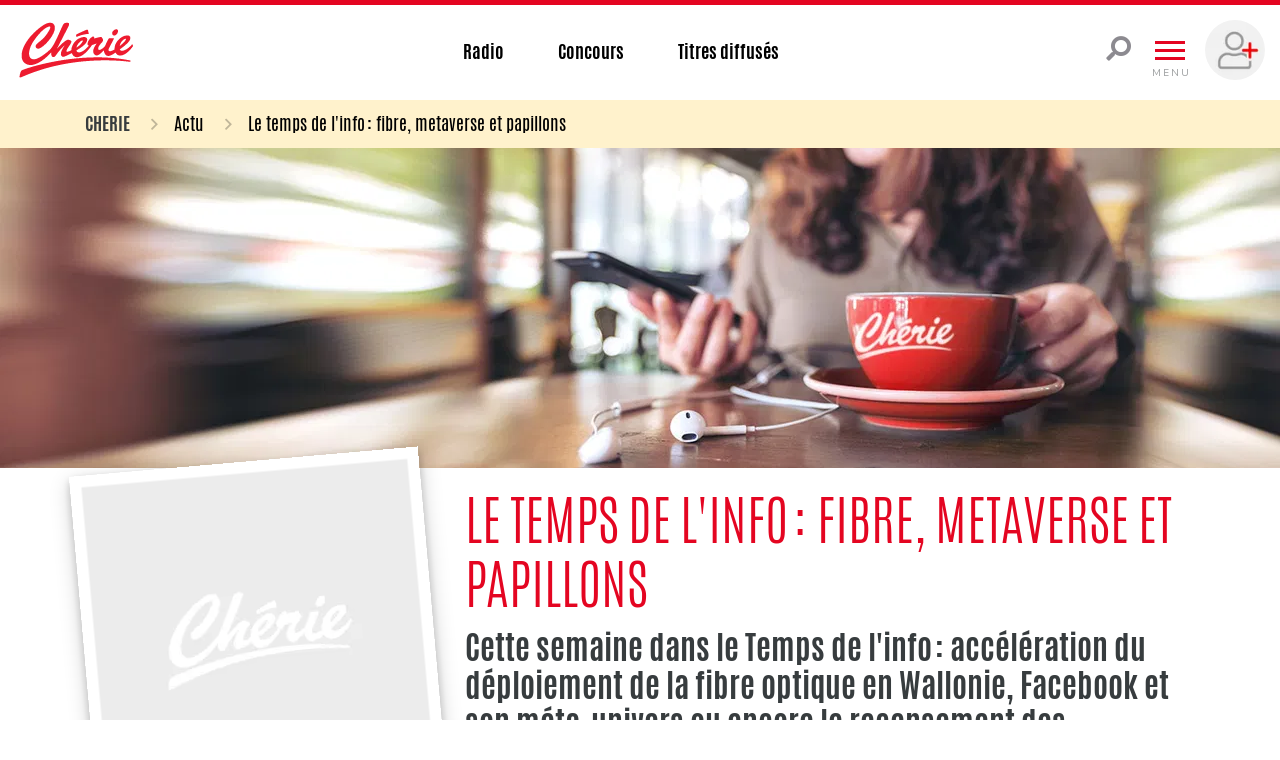

--- FILE ---
content_type: image/svg+xml
request_url: https://cheriebelgique.gumlet.io/build/images/cherie-logo.svg?w=128&dpr=1.0
body_size: 586
content:
<svg xmlns="http://www.w3.org/2000/svg" xml:space="preserve" id="Calque_1" x="0" y="0" version="1.1" viewBox="0 0 334.5 165"><style>.st0{fill:#ed1b2f}</style><path d="M270.9 42.7h1c5.9-.6 10.2-7.9 9.6-13.3-.2-2.2-2.1-3.9-4.4-4h-.8c-2.6.3-5.4 1.8-7.6 4-2.3 2.4-3.4 5.2-3.1 7.8.3 3.1 2.4 5.3 5.3 5.5" class="st0"/><path d="M302.3 51.7c.2 0 .3 0 .3.1.1 0 .5.2.5.9.2 1.5-1.1 6.3-17 18.8 4.2-16.7 14-19.9 16.2-19.8m-118.1 4.7c.2 0 .3 0 .5.1.4.1.6.4.6.8.3 3-7.6 12.8-17.3 18.5 1.7-9.9 12.1-19.6 16.2-19.4m136.5 9.7-.5.6c-.1.2-12.4 15.5-25.5 17.8-.8.1-1.6.2-2.4.2-2.9-.2-5.1-1.6-5.8-3.8 24.9-18.3 29.5-26 28.8-32.6-.4-3.6-3-5.6-7.5-5.9-1 0-2 0-3.1.1-14.4 1.5-29.4 16-32.1 31-.4 2.8-.4 5.3-.4 5.4 0 .4.1 1.1.2 1.8-4.1 2.4-9.1 4.8-11.3 5.1-2.5.3-4.3-.2-5.1-1.5s-.6-3.3.4-5.7L270 52.2c.1-.1.5-.7.3-1.2-.1-.2-.3-.5-.8-.6-.3-.1-2-.1-3-.2-2.5-.1-6.8-.3-8.2-.3-2.4.1-4.8 5.1-9.3 15.2-.7 1.6-1.5 3.3-2.4 5.2-2 4.7-11.4 11.5-15.3 12-1.7.2-3.8-1-4-2.9-.6-5.4 5.8-12.9 8.5-15.8l.2-.2c2.7-2.7 5-5.1 4.6-9.4-.6-2.5-1.7-4.5-4-6.8-.3-.3-.9-.5-1.6-.5-2.1-.1-6.2.9-12.3 2.5-2 .5-4.2 1.1-6.6 1.7.3-1 .5-2.1.3-3.3-.1-1.4-1.5-2.5-3.1-2.3-3.6.4-15.9 11.7-14.9 21.2.3 2.3 1 3.8 3.6 4-2.5 3.1-13.7 16.5-25.4 18.5-.7.1-1.5.2-2.2.1-2.9-.1-6-1.7-6.2-5.7 27-15.9 29.7-24.7 29-30.7-.4-3.6-3-5.7-7.4-5.9-1-.1-2.1 0-3.3.2-13.4 2-21.4 10-25.7 16.4-5 7.4-7 15.3-6.8 19.6-.6.3-1.1.6-1.6.8-3.3 1.8-5.1 2.7-8.8 3.6-.3.1-.5.1-.8.1-1-.1-1.6-.8-1.8-1-1.2-1.7 1.4-6.3 2.5-7.9l5-7.9.5-.7c1.8-2.6 5.6-8.1 5.4-10.5-.3-3-5.4-5-9-5.2h-1.2c-6.8.7-23.7 18.4-29.6 24.7l30.7-59.7c.1-.3 3.6-6.5 2.3-9.6-.3-.8-.9-1.3-1.7-1.6-.9-.3-1.9-.4-3.1-.5-2.2-.1-4.5.2-6.4.8-3 1-5.3 5.2-6.2 7-1.5 3-3.7 7.9-6.2 13.7-6.5 14.8-15.4 35.1-23.2 46.2-4.8 8.1-34 31.4-47.1 32.8-1.1.1-2.2.2-3.2.1-7-.4-11-4.8-11.9-13.1-1.1-9.8 3.9-24.9 12-36.9C73.4 25 88 19 93.2 18h.1c.3-.1.7-.1 1-.1.8 0 2.1.4 2.3 2 .4 4.1-10.2 21.3-18 29.2-7.8 7.8-14.3 12.5-14.4 12.6-3.6 2.9-8.4 7.2-7.9 11.1.5 3.5 3 5.9 6.4 6.1.7 0 1.4 0 2.2-.2 4.1-1.1 9.3-4.3 14.9-9.2C95.6 55.6 111.1 32 109 18.9c-1.1-7.1-5.4-11.1-12.1-11.5-1-.1-2.1 0-3.2.1-16 1.7-42 26.7-51.4 37.8-6.3 7.4-26.6 33.2-24.1 56.5 1.4 12.9 10.2 21.4 22.9 22 1.7.1 3.5 0 5.3-.2 5.7-.6 26.2-4.9 52.7-34.7-.3 2.6-.5 8.4 1.9 11.3 1.3 1.6 3.2 2.2 5.6 1.6 2.1-.5 4.1-3.1 7.3-7.6 4.2-5.8 10.5-14.6 22-24.6-.4.6-.8 1.3-1.2 1.9-4.2 6.7-10.1 15.9-9.3 23.1.3 3.2 2.4 6.5 6.2 6.7h1.1c4.7-.8 19.8-8.7 22.6-10.2 2.7 7.8 8.4 12 15.6 11.2 19-2.1 38.1-31.1 39.6-33.4l12.7-4.3c-.4.5-.7 1.1-1.1 1.7-4.3 6.3-9.1 13.5-8.3 21.6.5 4.4 3.8 9.3 9.1 9.6h1.4c5.5-.6 13.6-8.9 18.4-14.3.4 3.5 2.4 15.3 11.7 15.7h1.8c6.2-.6 14.4-6.4 18.6-9.4 3 6 8.2 9 14.3 8.3 14.2-1.6 27.1-16.8 33.5-25.8l.1-.2z" class="st0"/><path d="M167.7 45.8q.15.6.6.6c.1 0 .3 0 .4-.1 16-6.6 25.5-7.4 29.6-7.8.9-.1 1.5-.1 2-.2.2 0 .6-.1.9-.5s.3-.9.2-1.5c-.2-.9-1.9-8.2-1.9-8.4 0-.1-.5-1.3-2.1-1.4-.7 0-1.4.1-2.3.5-1 .4-23.6 10.3-27.7 13.2-.9.6-.6 1.5-.6 1.8.2.2.6 2.4.9 3.8M251.1 103.3c-113.7-6-219.6 29.1-230.6 34.3-3.9 1.8-4.3 3-5.7 7.2-.2.5-.3 1.1-.5 1.7-2.2 6.5-1.8 10.5-1.8 10.6s.1.8 1.4.9q1.95.15 6-1.8c101.5-45.1 204.4-47.2 256.8-44.5 23.6 1.2 37.9 3.5 38.1 3.5l.4.1.4-3.9-.4-.1c-20.2-4.1-41.8-6.8-64.1-8" class="st0"/></svg>

--- FILE ---
content_type: image/svg+xml
request_url: https://cheriebelgique.gumlet.io/build/images/mask_polaroid_01.svg?w=360&dpr=1.0
body_size: -761
content:
<svg xmlns="http://www.w3.org/2000/svg" xml:space="preserve" viewBox="0 0 609.4 666.1"><path d="M609.4 0H0l-.4 666.5h610.2zm-20 20v541.6H20V20z" style="fill:#fff"/></svg>

--- FILE ---
content_type: application/javascript
request_url: https://www.cheriebelgique.be/build/site.8354125b.js+ico-nrj.960ad7a0.js+82.398d6aa8.js.pagespeed.jc.5otbqmZVfb.js
body_size: 27401
content:
var mod_pagespeed_aGP94GLDrr = "/*! For license information please see site.8354125b.js.LICENSE.txt */\n(self.webpackChunk=self.webpackChunk||[]).push([[641],{2066:(t,e,i)=>{\"use strict\";i(9826),i(1539),i(2564),i(9600),i(3217),i(3088),i(341),i(5664);var n=i(9508),o=i.n(n),s=(i(4470),i(5084),i(9755)),r=i(9755);s||console.error(\"Library Jquery is missing\"),r(function(){r(\".hamburger\").on(\"click\",function(t){r(this).toggleClass(\"is-active\"),r(\".brand__hamburger\").toggleClass(\"active\"),r(\"#navMain\").slideToggle(),r(\"body\").toggleClass(\"mega-menu-open\"),r(\".header\").toggleClass(\"header__bottom\"),event.preventDefault()})}),r(function(){r(\".header-cherie__search a\").on(\"click\",function(t){r(\".search-form__col-input input\").focus(),r(\"body\").toggleClass(\"search-bar-open\"),event.preventDefault()})}),r('[data-owl-type=\"cards-almanach\"]').owlCarousel({loop:!1,rewind:!0,animationEffect:\"zoom\",margin:20,nav:!0,responsive:{0:{items:1},576:{items:1},992:{stagePadding:0,items:2},1200:{stagePadding:0,items:3}}}),r('[data-owl-type=\"cards-news\"]').owlCarousel({loop:!1,rewind:!0,animationEffect:\"zoom\",margin:30,nav:!0,responsive:{0:{items:1},576:{items:2},992:{stagePadding:0,margin:30,items:3}}}),r('[data-owl-type=\"cards-web-radio-mini\"]').owlCarousel({loop:!1,rewind:!0,animationEffect:\"zoom\",margin:30,nav:!0,responsive:{0:{items:2,margin:15},576:{items:3},768:{items:4},992:{stagePadding:0,margin:30,items:2}}}),r('[data-owl-type=\"cards-web-radio\"]').owlCarousel({loop:!1,rewind:!0,animationEffect:\"zoom\",margin:30,nav:!0,responsive:{0:{items:2,margin:15},576:{items:3},992:{stagePadding:0,margin:30,items:5}}}),r('[data-owl-type=\"cards\"]').owlCarousel({loop:!1,rewind:!0,animationEffect:\"zoom\",margin:30,nav:!0,responsive:{0:{items:2,margin:15},576:{items:2},768:{stagePadding:0,margin:30,items:3},992:{stagePadding:0,margin:30,items:4},1200:{stagePadding:0,margin:30,items:4}}}),r('[data-owl-type=\"default\"]').each(function(t){var e=r(this).width();r(this).owlCarousel({loop:!1,rewind:!0,lazyLoad:!0,lazyLoadEager:2,animationEffect:\"zoom\",margin:15,nav:!0,responsive:{0:{items:1},576:{items:2},992:{items:e<992?2:3}}})}),r('[data-owl-type=\"artist\"]').owlCarousel({loop:!1,rewind:!0,animationEffect:\"zoom\",margin:15,nav:!0,responsive:{0:{items:2},576:{items:3},992:{items:5}}}),r('[data-owl-type=\"playlist\"]').owlCarousel({loop:!1,rewind:!0,animationEffect:\"zoom\",margin:15,nav:!0,responsive:{0:{items:1},375:{items:2},576:{items:2},768:{items:3},992:{items:4},1200:{items:4}}}),r(\"[data-fancybox-trigger]\").on(\"click\",function(){var t=r(this).data(\"fancybox-trigger\");r('[data-fancybox=\"'+t+'\"] img.owl-lazy').each(function(){r(this).attr(\"src\",r(this).data(\"src\"))})}),r(\"[data-fancybox]\").on(\"click\",function(){var t=r(this).data(\"fancybox\");r('[data-fancybox=\"'+t+'\"] img.owl-lazy').each(function(){r(this).attr(\"src\")||r(this).attr(\"src\",r(this).data(\"src\"))})}),r.fancybox.defaults.btnTpl.download='<a download target=\"_blank\" data-fancybox-download class=\"fancybox-button fancybox-button--download\" title=\"{{DOWNLOAD}}\" href=\"javascript:;\"><svg xmlns=\"http://www.w3.org/2000/svg\" viewBox=\"0 0 24 24\"><path d=\"M18.62 17.09V19H5.38v-1.91zm-2.97-6.96L17 11.45l-5 4.87-5-4.87 1.36-1.32 2.68 2.64V5h1.92v7.77z\"/></svg></a>',r(\"[data-widget-ranking-toggler-btn]\").length>0&&r(\"[data-widget-ranking-target]\").each(function(){var t=r(this).attr(\"data-widget-ranking-target\"),e=r(\"#\"+t+\" .widget-ranking__track-container\").length;e<6&&r(this).addClass(\"d-none\"),e<11&&r(this).addClass(\"widget-ranking__footer--top10\"),r(this).find(\"[data-widget-ranking-toggler-btn]\").on(\"click\",function(){r(this).parents(\"section\").find(\"[data-widget-ranking-toggler='on'] .widget-ranking__track-container\").toggleClass(\"show\"),r(this).find(\"span\").toggleClass(\"ranking-open\"),event.preventDefault()})}),r(\"[data-card-sequence-toggler-btn]\").on(\"click\",function(){r(\"[data-card-sequence-toggler='on'] .nrj-card-sequence-container\").toggleClass(\"show\"),r(this).find(\"span\").toggleClass(\"ranking-open\"),event.preventDefault()}),r(\"[data-widget-ranking2-toggler-btn]\").length>0&&r(\"[data-widget-ranking2-target]\").each(function(){var t=r(this).attr(\"data-widget-ranking2-target\");r(\"#\"+t+\" .widget-ranking__track-container\").length<11&&r(this).addClass(\"widget-ranking__footer--top10\"),r(this).find(\"[data-widget-ranking2-toggler-btn]\").on(\"click\",function(){r(this).parents(\"section\").find(\"[data-widget-ranking2-toggler='on'] .widget-ranking__track-container\").toggleClass(\"show\"),r(this).find(\"span\").toggleClass(\"ranking-open\"),event.preventDefault()})}),r(function(){r('[data-time-picker=\"cherie\"]').each(function(){r(this).datetimepicker({format:\"L\",locale:\"fr\",date:o()(r(this).val(),\"L\"),maxDate:o()()})}),r('[data-time-picker=\"cherie-complete\"]').each(function(){var t=r(this).data(\"value\");t?r(this).datetimepicker({locale:\"fr\",defaultDate:o()(t,\"DD/MM/YYYY HH:mm\"),maxDate:o()(),sideBySide:!0}):r(this).datetimepicker({locale:\"fr\",maxDate:o()(),sideBySide:!0})})});if(window.onscroll=function(){document.body.scrollTop>200||document.documentElement.scrollTop>200?r(\"#gotoTopButton\").addClass(\"show\"):r(\"#gotoTopButton\").removeClass(\"show\")},r(\"body\").append('<a id=\"gotoTopButton\" class=\"btn btn-lg  btn-primary btn-circle\" href=\"#home\" title=\"Go to top\" astyle=\"display: block;\"><i class=\"far fa-arrow-up\"></i></a>'),r(document).ready(function(){r(\"#gotoTopButton\").on(\"click\",function(){r(\"html, body\").animate({scrollTop:0},900,function(){})})}),r('[data-owl-type=\"instagram\"]').length>0&&r(function(){var t=r('[data-owl-type=\"instagram\"]').attr(\"data-instagramAccount\"),e=\"https://www.instagram.com/\"+t+\"/?__a=1\";r.getJSON(e,function(e){for(var i=e.graphql.user.edge_owner_to_timeline_media.edges,n=0;n<i.length;n++){var o=i[n].node.thumbnail_resources[2].src,s=i[n].node.shortcode,a=\"https://www.instagram.com/\"+t+\"/p/\"+s+\"/\";r('[data-owl-type=\"instagram\"]').append('<a href=\"'+a+'\" target=\"_blank\"><img src=\"'+o+'\" style=\"width:100%;\"></a>')}r('[data-owl-type=\"instagram\"]').owlCarousel({loop:!1,rewind:!0,animationEffect:\"zoom\",margin:15,nav:!0,responsive:{0:{items:2},576:{items:4},992:{items:6}}})})}),r(\"[data-checkerboard-gallery]\").on(\"click\",function(){var t=r(this).attr(\"data-checkerboard-gallery\");r(\"#\"+t).toggleClass(\"show\"),r(this).toggleClass(\"show\"),event.preventDefault()}),r('[data-masonry-nosta=\"default\"]').length>0){var a=r('[data-masonry-nosta=\"default\"]').masonry({itemSelector:\".widget-masonry__grid-item\",columnWidth:\".widget-masonry__grid-sizer\",gutter:\".widget-masonry__gutter-sizer\",percentPosition:!0,horizontalOrder:!0});a.imagesLoaded().progress(function(){a.masonry(\"layout\")}),r(\".widget-masonry__grid-item\").each(function(t){setTimeout(function(){r(\".widget-masonry__grid-item\").eq(t).addClass(\"is-visible\")},100*t)})}var h=function(t){var e=document.createElement(\"textarea\");e.value=t,e.setAttribute(\"readonly\",\"\"),e.style.position=\"absolute\",e.style.left=\"-9999px\",document.body.appendChild(e);var i=document.getSelection().rangeCount>0&&document.getSelection().getRangeAt(0);e.select(),document.execCommand(\"copy\"),document.body.removeChild(e),i&&(document.getSelection().removeAllRanges(),document.getSelection().addRange(i))};r(function(){window.toggleDescription=function(){var t=document.getElementById(\"categoryDescription\"),e=document.querySelector(\".podcast-description-btn-collapse\");\"false\"===e.getAttribute(\"aria-expanded\")?(t.classList.remove(\"collapsed\"),e.setAttribute(\"aria-expanded\",\"true\"),e.querySelector(\"span\").textContent=\"Voir moins\"):(t.classList.add(\"collapsed\"),e.setAttribute(\"aria-expanded\",\"false\"),e.querySelector(\"span\").textContent=\"Voir plus\")},r(\"[data-copy-to-clipboard]\").length>0&&r(\"[data-copy-to-clipboard]\").on(\"click\",function(t){h(r(this).attr(\"data-copy-to-clipboard\"));var e=r(this).attr(\"data-title-copied\");return r(this).tooltip(\"hide\").attr(\"data-original-title\",e).tooltip(\"show\"),r(this).addClass(\"animated\").addClass(\"bounceIn\"),event.preventDefault(),!1})}),r(function(){r('[data-toggle=\"tooltip\"]').tooltip(),r('[data-toggle=\"popover\"]').popover({html:!0,content:function(){var t=r(this).data(\"target\");return r(\"#\"+t).clone().html()},trigger:\"click\",placement:\"top\"}).on(\"show.bs.popover\",function(){r('[data-toggle=\"popover\"]').not(this).popover(\"hide\")}).on(\"inserted.bs.popover\",function(){var t=this;r(\"body\").on(\"click\",function(e){\"popover\"!==r(e.target).data(\"toggle\")&&0===r(e.target).parents('[data-toggle=\"popover\"]').length&&0===r(e.target).parents(\".popover.show\").length&&r(t).popover(\"hide\")}),r(\".article_fb_share\").on(\"click\",function(t){t.preventDefault();var i=\"https://www.facebook.com/sharer.php?u=\"+r(this).attr(\"href\");window.open(i,\"ShareOnFacebook\",e()).opener=null}),r(\".article_twt_share\").on(\"click\",function(t){t.preventDefault();var i=\"https://twitter.com/intent/tweet?url=\"+r(this).attr(\"href\");window.open(i,\"ShareOnTwitter\",e()).opener=null}),r(\".article_bluesky_share\").on(\"click\",function(t){t.preventDefault();var i=\"https://bsky.app/intent/compose?text=\"+r(this).attr(\"href\");window.open(i,\"ShareOnBluesky\",e()).opener=null});var e=function(){return[\"resizable,scrollbars,status\",\"height=350\",\"width=500\",\"left=\"+(window.innerWidth/2-250),\"top=\"+(window.innerHeight/2-175)].join()};r('a[title=\"copy\"]').on(\"click\",function(t){r(\"span\",this).parent().addClass(\"animated bounceIn\");var e=r(this).attr(\"href\");this.classList.contains(\"btn-embed\")?(r(\"span\",this).text(\"Code embed copié !\"),e=r(e).val()):r(\"span\",this).text(\"Lien copié !\"),h(e),t.preventDefault()})})})},5664:function(t,e,i){var n,o,s,r,a,h,u,l,d,c,p,m,f,g,y,v,_,b,w,j,z,I,x,S,C,k,E,L,T,W,D,O,R,M,P,H,A,B,F,Y,N,q,G,Q;function U(t){return U=\"function\"==typeof Symbol&&\"symbol\"==typeof Symbol.iterator?function(t){return typeof t}:function(t){return t&&\"function\"==typeof Symbol&&t.constructor===Symbol&&t!==Symbol.prototype?\"symbol\":typeof t},U(t)}i(7042),i(2772),i(7658),i(561),i(4678),i(9753),i(9554),i(1539),i(4747),i(2564),i(4916),i(5306),i(2222),i(8011),i(4723),i(1249),i(7327),i(3210),i(6647),i(3710),i(9714),i(1058),i(2707),i(1703),i(2526),i(1817),i(2165),i(6992),i(8783),i(3948),Q=window,q=[i(9755)],G=function(t){return function(t,e){\"use strict\";function i(i,s,a){function h(t,e,n){var o,s=\"$().\"+i+'(\"'+e+'\")';return t.each(function(t,h){var u=a.data(h,i);if(u){var l=u[e];if(l&&\"_\"!=e.charAt(0)){var d=l.apply(u,n);o=void 0===o?d:o}else r(s+\" is not a valid method\")}else r(i+\" not initialized. Cannot call methods, i.e. \"+s)}),void 0!==o?o:t}function u(t,e){t.each(function(t,n){var o=a.data(n,i);o?(o.option(e),o._init()):(o=new s(n,e),a.data(n,i,o))})}(a=a||e||t.jQuery)&&(s.prototype.option||(s.prototype.option=function(t){a.isPlainObject(t)&&(this.options=a.extend(!0,this.options,t))}),a.fn[i]=function(t){return\"string\"==typeof t?h(this,t,o.call(arguments,1)):(u(this,t),this)},n(a))}function n(t){!t||t&&t.bridget||(t.bridget=i)}var o=Array.prototype.slice,s=t.console,r=void 0===s?function(){}:function(t){s.error(t)};return n(e||t.jQuery),i}(Q,t)}.apply(e,q),void 0===G||(t.exports=G),\"undefined\"!=typeof window&&window,o=function(){function t(){}var e=t.prototype;return e.on=function(t,e){if(t&&e){var i=this._events=this._events||{},n=i[t]=i[t]||[];return-1==n.indexOf(e)&&n.push(e),this}},e.once=function(t,e){if(t&&e){this.on(t,e);var i=this._onceEvents=this._onceEvents||{};return(i[t]=i[t]||{})[e]=!0,this}},e.off=function(t,e){var i=this._events&&this._events[t];if(i&&i.length){var n=i.indexOf(e);return-1!=n&&i.splice(n,1),this}},e.emitEvent=function(t,e){var i=this._events&&this._events[t];if(i&&i.length){i=i.slice(0),e=e||[];for(var n=this._onceEvents&&this._onceEvents[t],o=0;o<i.length;o++){var s=i[o];n&&n[s]&&(this.off(t,s),delete n[s]),s.apply(this,e)}return this}},e.allOff=function(){delete this._events,delete this._onceEvents},t},\"function\"==typeof o?(s={id:\"ev-emitter/ev-emitter\",exports:{},loaded:!1},n=o.call(s.exports,i,s.exports,s),s.loaded=!0,void 0===n&&(n=s.exports)):n=o,window,a=function(){\"use strict\";function t(t){var e=parseFloat(t);return-1==t.indexOf(\"%\")&&!isNaN(e)&&e}function e(){}function i(){for(var t={width:0,height:0,innerWidth:0,innerHeight:0,outerWidth:0,outerHeight:0},e=0;e<u;e++)t[h[e]]=0;return t}function n(t){var e=getComputedStyle(t);return e||a(\"Style returned \"+e+\". Are you running this code in a hidden iframe on Firefox? See https://bit.ly/getsizebug1\"),e}function o(){if(!l){l=!0;var e=document.createElement(\"div\");e.style.width=\"200px\",e.style.padding=\"1px 2px 3px 4px\",e.style.borderStyle=\"solid\",e.style.borderWidth=\"1px 2px 3px 4px\",e.style.boxSizing=\"border-box\";var i=document.body||document.documentElement;i.appendChild(e);var o=n(e);r=200==Math.round(t(o.width)),s.isBoxSizeOuter=r,i.removeChild(e)}}function s(e){if(o(),\"string\"==typeof e&&(e=document.querySelector(e)),e&&\"object\"==U(e)&&e.nodeType){var s=n(e);if(\"none\"==s.display)return i();var a={};a.width=e.offsetWidth,a.height=e.offsetHeight;for(var l=a.isBorderBox=\"border-box\"==s.boxSizing,d=0;d<u;d++){var c=h[d],p=s[c],m=parseFloat(p);a[c]=isNaN(m)?0:m}var f=a.paddingLeft+a.paddingRight,g=a.paddingTop+a.paddingBottom,y=a.marginLeft+a.marginRight,v=a.marginTop+a.marginBottom,_=a.borderLeftWidth+a.borderRightWidth,b=a.borderTopWidth+a.borderBottomWidth,w=l&&r,j=t(s.width);!1!==j&&(a.width=j+(w?0:f+_));var z=t(s.height);return!1!==z&&(a.height=z+(w?0:g+b)),a.innerWidth=a.width-(f+_),a.innerHeight=a.height-(g+b),a.outerWidth=a.width+y,a.outerHeight=a.height+v,a}}var r,a=\"undefined\"==typeof console?e:function(t){console.error(t)},h=[\"paddingLeft\",\"paddingRight\",\"paddingTop\",\"paddingBottom\",\"marginLeft\",\"marginRight\",\"marginTop\",\"marginBottom\",\"borderLeftWidth\",\"borderRightWidth\",\"borderTopWidth\",\"borderBottomWidth\"],u=h.length,l=!1;return s},\"function\"==typeof a?(h={id:\"get-size/get-size\",exports:{},loaded:!1},r=a.call(h.exports,i,h.exports,h),h.loaded=!0,void 0===r&&(r=h.exports)):r=a,function(){\"use strict\";l=function(){var t=function(){var t=window.Element.prototype;if(t.matches)return\"matches\";if(t.matchesSelector)return\"matchesSelector\";for(var e=[\"webkit\",\"moz\",\"ms\",\"o\"],i=0;i<e.length;i++){var n=e[i]+\"MatchesSelector\";if(t[n])return n}}();return function(e,i){return e[t](i)}},\"function\"==typeof l?(d={id:\"desandro-matches-selector/matches-selector\",exports:{},loaded:!1},u=l.call(d.exports,i,d.exports,d),d.loaded=!0,void 0===u&&(u=d.exports)):u=l}(window),function(t){c=function(e){return function(t,e){var i={extend:function(t,e){for(var i in e)t[i]=e[i];return t},modulo:function(t,e){return(t%e+e)%e}},n=Array.prototype.slice;i.makeArray=function(t){return Array.isArray(t)?t:null==t?[]:\"object\"==U(t)&&\"number\"==typeof t.length?n.call(t):[t]},i.removeFrom=function(t,e){var i=t.indexOf(e);-1!=i&&t.splice(i,1)},i.getParent=function(t,i){for(;t.parentNode&&t!=document.body;)if(t=t.parentNode,e(t,i))return t},i.getQueryElement=function(t){return\"string\"==typeof t?document.querySelector(t):t},i.handleEvent=function(t){var e=\"on\"+t.type;this[e]&&this[e](t)},i.filterFindElements=function(t,n){t=i.makeArray(t);var o=[];return t.forEach(function(t){if(t instanceof HTMLElement){if(!n)return void o.push(t);e(t,n)&&o.push(t);for(var i=t.querySelectorAll(n),s=0;s<i.length;s++)o.push(i[s])}}),o},i.debounceMethod=function(t,e,i){i=i||100;var n=t.prototype[e],o=e+\"Timeout\";t.prototype[e]=function(){var t=this[o];clearTimeout(t);var e=arguments,s=this;this[o]=setTimeout(function(){n.apply(s,e),delete s[o]},i)}},i.docReady=function(t){var e=document.readyState;\"complete\"==e||\"interactive\"==e?setTimeout(t):document.addEventListener(\"DOMContentLoaded\",t)},i.toDashed=function(t){return t.replace(/(.)([A-Z])/g,function(t,e,i){return e+\"-\"+i}).toLowerCase()};var o=t.console;return i.htmlInit=function(e,n){i.docReady(function(){var s=i.toDashed(n),r=\"data-\"+s,a=document.querySelectorAll(\"[\"+r+\"]\"),h=document.querySelectorAll(\".js-\"+s),u=i.makeArray(a).concat(i.makeArray(h)),l=r+\"-options\",d=t.jQuery;u.forEach(function(t){var i,s=t.getAttribute(r)||t.getAttribute(l);try{i=s&&JSON.parse(s)}catch(e){return void(o&&o.error(\"Error parsing \"+r+\" on \"+t.className+\": \"+e))}var a=new e(t,i);d&&d.data(t,n,a)})})},i}(t,e)}.apply(p={},q=[u]),void 0!==c||(c=p)}(window),window,m=[n,r],f=function(t,e){\"use strict\";function i(t){for(var e in t)return!1;return!0}function n(t,e){t&&(this.element=t,this.layout=e,this.position={x:0,y:0},this._create())}function o(t){return t.replace(/([A-Z])/g,function(t){return\"-\"+t.toLowerCase()})}var s=document.documentElement.style,r=\"string\"==typeof s.transition?\"transition\":\"WebkitTransition\",a=\"string\"==typeof s.transform?\"transform\":\"WebkitTransform\",h={WebkitTransition:\"webkitTransitionEnd\",transition:\"transitionend\"}[r],u={transform:a,transition:r,transitionDuration:r+\"Duration\",transitionProperty:r+\"Property\",transitionDelay:r+\"Delay\"},l=n.prototype=Object.create(t.prototype);l.constructor=n,l._create=function(){this._transn={ingProperties:{},clean:{},onEnd:{}},this.css({position:\"absolute\"})},l.handleEvent=function(t){var e=\"on\"+t.type;this[e]&&this[e](t)},l.getSize=function(){this.size=e(this.element)},l.css=function(t){var e=this.element.style;for(var i in t)e[u[i]||i]=t[i]},l.getPosition=function(){var t=getComputedStyle(this.element),e=this.layout._getOption(\"originLeft\"),i=this.layout._getOption(\"originTop\"),n=t[e?\"left\":\"right\"],o=t[i?\"top\":\"bottom\"],s=parseFloat(n),r=parseFloat(o),a=this.layout.size;-1!=n.indexOf(\"%\")&&(s=s/100*a.width),-1!=o.indexOf(\"%\")&&(r=r/100*a.height),s=isNaN(s)?0:s,r=isNaN(r)?0:r,s-=e?a.paddingLeft:a.paddingRight,r-=i?a.paddingTop:a.paddingBottom,this.position.x=s,this.position.y=r},l.layoutPosition=function(){var t=this.layout.size,e={},i=this.layout._getOption(\"originLeft\"),n=this.layout._getOption(\"originTop\"),o=i?\"paddingLeft\":\"paddingRight\",s=i?\"left\":\"right\",r=i?\"right\":\"left\",a=this.position.x+t[o];e[s]=this.getXValue(a),e[r]=\"\";var h=n?\"paddingTop\":\"paddingBottom\",u=n?\"top\":\"bottom\",l=n?\"bottom\":\"top\",d=this.position.y+t[h];e[u]=this.getYValue(d),e[l]=\"\",this.css(e),this.emitEvent(\"layout\",[this])},l.getXValue=function(t){var e=this.layout._getOption(\"horizontal\");return this.layout.options.percentPosition&&!e?t/this.layout.size.width*100+\"%\":t+\"px\"},l.getYValue=function(t){var e=this.layout._getOption(\"horizontal\");return this.layout.options.percentPosition&&e?t/this.layout.size.height*100+\"%\":t+\"px\"},l._transitionTo=function(t,e){this.getPosition();var i=this.position.x,n=this.position.y,o=t==this.position.x&&e==this.position.y;if(this.setPosition(t,e),!o||this.isTransitioning){var s=t-i,r=e-n,a={};a.transform=this.getTranslate(s,r),this.transition({to:a,onTransitionEnd:{transform:this.layoutPosition},isCleaning:!0})}else this.layoutPosition()},l.getTranslate=function(t,e){return\"translate3d(\"+(t=this.layout._getOption(\"originLeft\")?t:-t)+\"px, \"+(e=this.layout._getOption(\"originTop\")?e:-e)+\"px, 0)\"},l.goTo=function(t,e){this.setPosition(t,e),this.layoutPosition()},l.moveTo=l._transitionTo,l.setPosition=function(t,e){this.position.x=parseFloat(t),this.position.y=parseFloat(e)},l._nonTransition=function(t){for(var e in this.css(t.to),t.isCleaning&&this._removeStyles(t.to),t.onTransitionEnd)t.onTransitionEnd[e].call(this)},l.transition=function(t){if(parseFloat(this.layout.options.transitionDuration)){var e=this._transn;for(var i in t.onTransitionEnd)e.onEnd[i]=t.onTransitionEnd[i];for(i in t.to)e.ingProperties[i]=!0,t.isCleaning&&(e.clean[i]=!0);t.from&&(this.css(t.from),this.element.offsetHeight),this.enableTransition(t.to),this.css(t.to),this.isTransitioning=!0}else this._nonTransition(t)};var d=\"opacity,\"+o(a);l.enableTransition=function(){if(!this.isTransitioning){var t=this.layout.options.transitionDuration;t=\"number\"==typeof t?t+\"ms\":t,this.css({transitionProperty:d,transitionDuration:t,transitionDelay:this.staggerDelay||0}),this.element.addEventListener(h,this,!1)}},l.onwebkitTransitionEnd=function(t){this.ontransitionend(t)},l.onotransitionend=function(t){this.ontransitionend(t)};var c={\"-webkit-transform\":\"transform\"};l.ontransitionend=function(t){if(t.target===this.element){var e=this._transn,n=c[t.propertyName]||t.propertyName;delete e.ingProperties[n],i(e.ingProperties)&&this.disableTransition(),n in e.clean&&(this.element.style[t.propertyName]=\"\",delete e.clean[n]),n in e.onEnd&&(e.onEnd[n].call(this),delete e.onEnd[n]),this.emitEvent(\"transitionEnd\",[this])}},l.disableTransition=function(){this.removeTransitionStyles(),this.element.removeEventListener(h,this,!1),this.isTransitioning=!1},l._removeStyles=function(t){var e={};for(var i in t)e[i]=\"\";this.css(e)};var p={transitionProperty:\"\",transitionDuration:\"\",transitionDelay:\"\"};return l.removeTransitionStyles=function(){this.css(p)},l.stagger=function(t){t=isNaN(t)?0:t,this.staggerDelay=t+\"ms\"},l.removeElem=function(){this.element.parentNode.removeChild(this.element),this.css({display:\"\"}),this.emitEvent(\"remove\",[this])},l.remove=function(){return r&&parseFloat(this.layout.options.transitionDuration)?(this.once(\"transitionEnd\",function(){this.removeElem()}),void this.hide()):void this.removeElem()},l.reveal=function(){delete this.isHidden,this.css({display:\"\"});var t=this.layout.options,e={};e[this.getHideRevealTransitionEndProperty(\"visibleStyle\")]=this.onRevealTransitionEnd,this.transition({from:t.hiddenStyle,to:t.visibleStyle,isCleaning:!0,onTransitionEnd:e})},l.onRevealTransitionEnd=function(){this.isHidden||this.emitEvent(\"reveal\")},l.getHideRevealTransitionEndProperty=function(t){var e=this.layout.options[t];if(e.opacity)return\"opacity\";for(var i in e)return i},l.hide=function(){this.isHidden=!0,this.css({display:\"\"});var t=this.layout.options,e={};e[this.getHideRevealTransitionEndProperty(\"hiddenStyle\")]=this.onHideTransitionEnd,this.transition({from:t.visibleStyle,to:t.hiddenStyle,isCleaning:!0,onTransitionEnd:e})},l.onHideTransitionEnd=function(){this.isHidden&&(this.css({display:\"none\"}),this.emitEvent(\"hide\"))},l.destroy=function(){this.css({position:\"\",left:\"\",right:\"\",top:\"\",bottom:\"\",transition:\"\",transform:\"\"})},n},\"function\"==typeof f?void 0===(y=f.apply(g={},m))&&(y=g):y=f,function(t){\"use strict\";v=function(e,i,n,o){return function(t,e,i,n,o){function s(t,e){var i=n.getQueryElement(t);if(i){this.element=i,u&&(this.$element=u(this.element)),this.options=n.extend({},this.constructor.defaults),this.option(e);var o=++d;this.element.outlayerGUID=o,c[o]=this,this._create(),this._getOption(\"initLayout\")&&this.layout()}else h&&h.error(\"Bad element for \"+this.constructor.namespace+\": \"+(i||t))}function r(t){function e(){t.apply(this,arguments)}return e.prototype=Object.create(t.prototype),e.prototype.constructor=e,e}function a(t){if(\"number\"==typeof t)return t;var e=t.match(/(^\\d*\\.?\\d*)(\\w*)/),i=e&&e[1],n=e&&e[2];return i.length?(i=parseFloat(i))*(m[n]||1):0}var h=t.console,u=t.jQuery,l=function(){},d=0,c={};s.namespace=\"outlayer\",s.Item=o,s.defaults={containerStyle:{position:\"relative\"},initLayout:!0,originLeft:!0,originTop:!0,resize:!0,resizeContainer:!0,transitionDuration:\"0.4s\",hiddenStyle:{opacity:0,transform:\"scale(0.001)\"},visibleStyle:{opacity:1,transform:\"scale(1)\"}};var p=s.prototype;n.extend(p,e.prototype),p.option=function(t){n.extend(this.options,t)},p._getOption=function(t){var e=this.constructor.compatOptions[t];return e&&void 0!==this.options[e]?this.options[e]:this.options[t]},s.compatOptions={initLayout:\"isInitLayout\",horizontal:\"isHorizontal\",layoutInstant:\"isLayoutInstant\",originLeft:\"isOriginLeft\",originTop:\"isOriginTop\",resize:\"isResizeBound\",resizeContainer:\"isResizingContainer\"},p._create=function(){this.reloadItems(),this.stamps=[],this.stamp(this.options.stamp),n.extend(this.element.style,this.options.containerStyle),this._getOption(\"resize\")&&this.bindResize()},p.reloadItems=function(){this.items=this._itemize(this.element.children)},p._itemize=function(t){for(var e=this._filterFindItemElements(t),i=this.constructor.Item,n=[],o=0;o<e.length;o++){var s=new i(e[o],this);n.push(s)}return n},p._filterFindItemElements=function(t){return n.filterFindElements(t,this.options.itemSelector)},p.getItemElements=function(){return this.items.map(function(t){return t.element})},p.layout=function(){this._resetLayout(),this._manageStamps();var t=this._getOption(\"layoutInstant\"),e=void 0!==t?t:!this._isLayoutInited;this.layoutItems(this.items,e),this._isLayoutInited=!0},p._init=p.layout,p._resetLayout=function(){this.getSize()},p.getSize=function(){this.size=i(this.element)},p._getMeasurement=function(t,e){var n,o=this.options[t];o?(\"string\"==typeof o?n=this.element.querySelector(o):o instanceof HTMLElement&&(n=o),this[t]=n?i(n)[e]:o):this[t]=0},p.layoutItems=function(t,e){t=this._getItemsForLayout(t),this._layoutItems(t,e),this._postLayout()},p._getItemsForLayout=function(t){return t.filter(function(t){return!t.isIgnored})},p._layoutItems=function(t,e){if(this._emitCompleteOnItems(\"layout\",t),t&&t.length){var i=[];t.forEach(function(t){var n=this._getItemLayoutPosition(t);n.item=t,n.isInstant=e||t.isLayoutInstant,i.push(n)},this),this._processLayoutQueue(i)}},p._getItemLayoutPosition=function(){return{x:0,y:0}},p._processLayoutQueue=function(t){this.updateStagger(),t.forEach(function(t,e){this._positionItem(t.item,t.x,t.y,t.isInstant,e)},this)},p.updateStagger=function(){var t=this.options.stagger;return null==t?void(this.stagger=0):(this.stagger=a(t),this.stagger)},p._positionItem=function(t,e,i,n,o){n?t.goTo(e,i):(t.stagger(o*this.stagger),t.moveTo(e,i))},p._postLayout=function(){this.resizeContainer()},p.resizeContainer=function(){if(this._getOption(\"resizeContainer\")){var t=this._getContainerSize();t&&(this._setContainerMeasure(t.width,!0),this._setContainerMeasure(t.height,!1))}},p._getContainerSize=l,p._setContainerMeasure=function(t,e){if(void 0!==t){var i=this.size;i.isBorderBox&&(t+=e?i.paddingLeft+i.paddingRight+i.borderLeftWidth+i.borderRightWidth:i.paddingBottom+i.paddingTop+i.borderTopWidth+i.borderBottomWidth),t=Math.max(t,0),this.element.style[e?\"width\":\"height\"]=t+\"px\"}},p._emitCompleteOnItems=function(t,e){function i(){o.dispatchEvent(t+\"Complete\",null,[e])}function n(){++r==s&&i()}var o=this,s=e.length;if(e&&s){var r=0;e.forEach(function(e){e.once(t,n)})}else i()},p.dispatchEvent=function(t,e,i){var n=e?[e].concat(i):i;if(this.emitEvent(t,n),u)if(this.$element=this.$element||u(this.element),e){var o=u.Event(e);o.type=t,this.$element.trigger(o,i)}else this.$element.trigger(t,i)},p.ignore=function(t){var e=this.getItem(t);e&&(e.isIgnored=!0)},p.unignore=function(t){var e=this.getItem(t);e&&delete e.isIgnored},p.stamp=function(t){(t=this._find(t))&&(this.stamps=this.stamps.concat(t),t.forEach(this.ignore,this))},p.unstamp=function(t){(t=this._find(t))&&t.forEach(function(t){n.removeFrom(this.stamps,t),this.unignore(t)},this)},p._find=function(t){if(t)return\"string\"==typeof t&&(t=this.element.querySelectorAll(t)),n.makeArray(t)},p._manageStamps=function(){this.stamps&&this.stamps.length&&(this._getBoundingRect(),this.stamps.forEach(this._manageStamp,this))},p._getBoundingRect=function(){var t=this.element.getBoundingClientRect(),e=this.size;this._boundingRect={left:t.left+e.paddingLeft+e.borderLeftWidth,top:t.top+e.paddingTop+e.borderTopWidth,right:t.right-(e.paddingRight+e.borderRightWidth),bottom:t.bottom-(e.paddingBottom+e.borderBottomWidth)}},p._manageStamp=l,p._getElementOffset=function(t){var e=t.getBoundingClientRect(),n=this._boundingRect,o=i(t);return{left:e.left-n.left-o.marginLeft,top:e.top-n.top-o.marginTop,right:n.right-e.right-o.marginRight,bottom:n.bottom-e.bottom-o.marginBottom}},p.handleEvent=n.handleEvent,p.bindResize=function(){t.addEventListener(\"resize\",this),this.isResizeBound=!0},p.unbindResize=function(){t.removeEventListener(\"resize\",this),this.isResizeBound=!1},p.onresize=function(){this.resize()},n.debounceMethod(s,\"onresize\",100),p.resize=function(){this.isResizeBound&&this.needsResizeLayout()&&this.layout()},p.needsResizeLayout=function(){var t=i(this.element);return this.size&&t&&t.innerWidth!==this.size.innerWidth},p.addItems=function(t){var e=this._itemize(t);return e.length&&(this.items=this.items.concat(e)),e},p.appended=function(t){var e=this.addItems(t);e.length&&(this.layoutItems(e,!0),this.reveal(e))},p.prepended=function(t){var e=this._itemize(t);if(e.length){var i=this.items.slice(0);this.items=e.concat(i),this._resetLayout(),this._manageStamps(),this.layoutItems(e,!0),this.reveal(e),this.layoutItems(i)}},p.reveal=function(t){if(this._emitCompleteOnItems(\"reveal\",t),t&&t.length){var e=this.updateStagger();t.forEach(function(t,i){t.stagger(i*e),t.reveal()})}},p.hide=function(t){if(this._emitCompleteOnItems(\"hide\",t),t&&t.length){var e=this.updateStagger();t.forEach(function(t,i){t.stagger(i*e),t.hide()})}},p.revealItemElements=function(t){var e=this.getItems(t);this.reveal(e)},p.hideItemElements=function(t){var e=this.getItems(t);this.hide(e)},p.getItem=function(t){for(var e=0;e<this.items.length;e++){var i=this.items[e];if(i.element==t)return i}},p.getItems=function(t){t=n.makeArray(t);var e=[];return t.forEach(function(t){var i=this.getItem(t);i&&e.push(i)},this),e},p.remove=function(t){var e=this.getItems(t);this._emitCompleteOnItems(\"remove\",e),e&&e.length&&e.forEach(function(t){t.remove(),n.removeFrom(this.items,t)},this)},p.destroy=function(){var t=this.element.style;t.height=\"\",t.position=\"\",t.width=\"\",this.items.forEach(function(t){t.destroy()}),this.unbindResize();var e=this.element.outlayerGUID;delete c[e],delete this.element.outlayerGUID,u&&u.removeData(this.element,this.constructor.namespace)},s.data=function(t){var e=(t=n.getQueryElement(t))&&t.outlayerGUID;return e&&c[e]},s.create=function(t,e){var i=r(s);return i.defaults=n.extend({},s.defaults),n.extend(i.defaults,e),i.compatOptions=n.extend({},s.compatOptions),i.namespace=t,i.data=s.data,i.Item=r(o),n.htmlInit(i,t),u&&u.bridget&&u.bridget(t,i),i};var m={ms:1,s:1e3};return s.Item=o,s}(t,e,i,n,o)}.apply(_={},q=[n,r,c,y]),void 0!==v||(v=_)}(window),window,b=[v],w=function(t){\"use strict\";function e(){t.Item.apply(this,arguments)}var i=e.prototype=Object.create(t.Item.prototype),n=i._create;i._create=function(){this.id=this.layout.itemGUID++,n.call(this),this.sortData={}},i.updateSortData=function(){if(!this.isIgnored){this.sortData.id=this.id,this.sortData[\"original-order\"]=this.id,this.sortData.random=Math.random();var t=this.layout.options.getSortData,e=this.layout._sorters;for(var i in t){var n=e[i];this.sortData[i]=n(this.element,this)}}};var o=i.destroy;return i.destroy=function(){o.apply(this,arguments),this.css({display:\"\"})},e},\"function\"==typeof w?void 0===(z=w.apply(j={},b))&&(z=j):z=w,window,I=[r,v],x=function(t,e){\"use strict\";function i(t){this.isotope=t,t&&(this.options=t.options[this.namespace],this.element=t.element,this.items=t.filteredItems,this.size=t.size)}var n=i.prototype;return[\"_resetLayout\",\"_getItemLayoutPosition\",\"_manageStamp\",\"_getContainerSize\",\"_getElementOffset\",\"needsResizeLayout\",\"_getOption\"].forEach(function(t){n[t]=function(){return e.prototype[t].apply(this.isotope,arguments)}}),n.needsVerticalResizeLayout=function(){var e=t(this.isotope.element);return this.isotope.size&&e&&e.innerHeight!=this.isotope.size.innerHeight},n._getMeasurement=function(){this.isotope._getMeasurement.apply(this,arguments)},n.getColumnWidth=function(){this.getSegmentSize(\"column\",\"Width\")},n.getRowHeight=function(){this.getSegmentSize(\"row\",\"Height\")},n.getSegmentSize=function(t,e){var i=t+e,n=\"outer\"+e;if(this._getMeasurement(i,n),!this[i]){var o=this.getFirstItemSize();this[i]=o&&o[n]||this.isotope.size[\"inner\"+e]}},n.getFirstItemSize=function(){var e=this.isotope.filteredItems[0];return e&&e.element&&t(e.element)},n.layout=function(){this.isotope.layout.apply(this.isotope,arguments)},n.getSize=function(){this.isotope.getSize(),this.size=this.isotope.size},i.modes={},i.create=function(t,e){function o(){i.apply(this,arguments)}return o.prototype=Object.create(n),o.prototype.constructor=o,e&&(o.options=e),o.prototype.namespace=t,i.modes[t]=o,o},i},\"function\"==typeof x?void 0===(C=x.apply(S={},I))&&(C=S):C=x,window,k=[v,r],E=function(t,e){var i=t.create(\"masonry\");i.compatOptions.fitWidth=\"isFitWidth\";var n=i.prototype;return n._resetLayout=function(){this.getSize(),this._getMeasurement(\"columnWidth\",\"outerWidth\"),this._getMeasurement(\"gutter\",\"outerWidth\"),this.measureColumns(),this.colYs=[];for(var t=0;t<this.cols;t++)this.colYs.push(0);this.maxY=0,this.horizontalColIndex=0},n.measureColumns=function(){if(this.getContainerWidth(),!this.columnWidth){var t=this.items[0],i=t&&t.element;this.columnWidth=i&&e(i).outerWidth||this.containerWidth}var n=this.columnWidth+=this.gutter,o=this.containerWidth+this.gutter,s=o/n,r=n-o%n;s=Math[r&&r<1?\"round\":\"floor\"](s),this.cols=Math.max(s,1)},n.getContainerWidth=function(){var t=this._getOption(\"fitWidth\")?this.element.parentNode:this.element,i=e(t);this.containerWidth=i&&i.innerWidth},n._getItemLayoutPosition=function(t){t.getSize();var e=t.size.outerWidth%this.columnWidth,i=Math[e&&e<1?\"round\":\"ceil\"](t.size.outerWidth/this.columnWidth);i=Math.min(i,this.cols);for(var n=this[this.options.horizontalOrder?\"_getHorizontalColPosition\":\"_getTopColPosition\"](i,t),o={x:this.columnWidth*n.col,y:n.y},s=n.y+t.size.outerHeight,r=i+n.col,a=n.col;a<r;a++)this.colYs[a]=s;return o},n._getTopColPosition=function(t){var e=this._getTopColGroup(t),i=Math.min.apply(Math,e);return{col:e.indexOf(i),y:i}},n._getTopColGroup=function(t){if(t<2)return this.colYs;for(var e=[],i=this.cols+1-t,n=0;n<i;n++)e[n]=this._getColGroupY(n,t);return e},n._getColGroupY=function(t,e){if(e<2)return this.colYs[t];var i=this.colYs.slice(t,t+e);return Math.max.apply(Math,i)},n._getHorizontalColPosition=function(t,e){var i=this.horizontalColIndex%this.cols;i=t>1&&i+t>this.cols?0:i;var n=e.size.outerWidth&&e.size.outerHeight;return this.horizontalColIndex=n?i+t:this.horizontalColIndex,{col:i,y:this._getColGroupY(i,t)}},n._manageStamp=function(t){var i=e(t),n=this._getElementOffset(t),o=this._getOption(\"originLeft\")?n.left:n.right,s=o+i.outerWidth,r=Math.floor(o/this.columnWidth);r=Math.max(0,r);var a=Math.floor(s/this.columnWidth);a-=s%this.columnWidth?0:1,a=Math.min(this.cols-1,a);for(var h=(this._getOption(\"originTop\")?n.top:n.bottom)+i.outerHeight,u=r;u<=a;u++)this.colYs[u]=Math.max(h,this.colYs[u])},n._getContainerSize=function(){this.maxY=Math.max.apply(Math,this.colYs);var t={height:this.maxY};return this._getOption(\"fitWidth\")&&(t.width=this._getContainerFitWidth()),t},n._getContainerFitWidth=function(){for(var t=0,e=this.cols;--e&&0===this.colYs[e];)t++;return(this.cols-t)*this.columnWidth-this.gutter},n.needsResizeLayout=function(){var t=this.containerWidth;return this.getContainerWidth(),t!=this.containerWidth},i},\"function\"==typeof E?void 0===(T=E.apply(L={},k))&&(T=L):T=E,window,W=[C,T],D=function(t,e){\"use strict\";var i=t.create(\"masonry\"),n=i.prototype,o={_getElementOffset:!0,layout:!0,_getMeasurement:!0};for(var s in e.prototype)o[s]||(n[s]=e.prototype[s]);var r=n.measureColumns;n.measureColumns=function(){this.items=this.isotope.filteredItems,r.call(this)};var a=n._getOption;return n._getOption=function(t){return\"fitWidth\"==t?void 0!==this.options.isFitWidth?this.options.isFitWidth:this.options.fitWidth:a.apply(this.isotope,arguments)},i},\"function\"==typeof D?void 0===(R=D.apply(O={},W))&&(R=O):R=D,window,M=[C],P=function(t){\"use strict\";var e=t.create(\"fitRows\"),i=e.prototype;return i._resetLayout=function(){this.x=0,this.y=0,this.maxY=0,this._getMeasurement(\"gutter\",\"outerWidth\")},i._getItemLayoutPosition=function(t){t.getSize();var e=t.size.outerWidth+this.gutter,i=this.isotope.size.innerWidth+this.gutter;0!==this.x&&e+this.x>i&&(this.x=0,this.y=this.maxY);var n={x:this.x,y:this.y};return this.maxY=Math.max(this.maxY,this.y+t.size.outerHeight),this.x+=e,n},i._getContainerSize=function(){return{height:this.maxY}},e},\"function\"==typeof P?void 0===(A=P.apply(H={},M))&&(A=H):A=P,window,B=[C],F=function(t){\"use strict\";var e=t.create(\"vertical\",{horizontalAlignment:0}),i=e.prototype;return i._resetLayout=function(){this.y=0},i._getItemLayoutPosition=function(t){t.getSize();var e=(this.isotope.size.innerWidth-t.size.outerWidth)*this.options.horizontalAlignment,i=this.y;return this.y+=t.size.outerHeight,{x:e,y:i}},i._getContainerSize=function(){return{height:this.y}},e},\"function\"==typeof F?void 0===(N=F.apply(Y={},B))&&(N=Y):N=F,function(i){G=function(t,e,n,o,s,r){return function(t,e,i,n,o,s,r){function a(t,e){return function(i,n){for(var o=0;o<t.length;o++){var s=t[o],r=i.sortData[s],a=n.sortData[s];if(r>a||r<a)return(r>a?1:-1)*((void 0!==e[s]?e[s]:e)?1:-1)}return 0}}var h=t.jQuery,u=String.prototype.trim?function(t){return t.trim()}:function(t){return t.replace(/^\\s+|\\s+$/g,\"\")},l=e.create(\"isotope\",{layoutMode:\"masonry\",isJQueryFiltering:!0,sortAscending:!0});l.Item=s,l.LayoutMode=r;var d=l.prototype;d._create=function(){for(var t in this.itemGUID=0,this._sorters={},this._getSorters(),e.prototype._create.call(this),this.modes={},this.filteredItems=this.items,this.sortHistory=[\"original-order\"],r.modes)this._initLayoutMode(t)},d.reloadItems=function(){this.itemGUID=0,e.prototype.reloadItems.call(this)},d._itemize=function(){for(var t=e.prototype._itemize.apply(this,arguments),i=0;i<t.length;i++){t[i].id=this.itemGUID++}return this._updateItemsSortData(t),t},d._initLayoutMode=function(t){var e=r.modes[t],i=this.options[t]||{};this.options[t]=e.options?o.extend(e.options,i):i,this.modes[t]=new e(this)},d.layout=function(){return!this._isLayoutInited&&this._getOption(\"initLayout\")?void this.arrange():void this._layout()},d._layout=function(){var t=this._getIsInstant();this._resetLayout(),this._manageStamps(),this.layoutItems(this.filteredItems,t),this._isLayoutInited=!0},d.arrange=function(t){this.option(t),this._getIsInstant();var e=this._filter(this.items);this.filteredItems=e.matches,this._bindArrangeComplete(),this._isInstant?this._noTransition(this._hideReveal,[e]):this._hideReveal(e),this._sort(),this._layout()},d._init=d.arrange,d._hideReveal=function(t){this.reveal(t.needReveal),this.hide(t.needHide)},d._getIsInstant=function(){var t=this._getOption(\"layoutInstant\"),e=void 0!==t?t:!this._isLayoutInited;return this._isInstant=e,e},d._bindArrangeComplete=function(){function t(){e&&i&&n&&o.dispatchEvent(\"arrangeComplete\",null,[o.filteredItems])}var e,i,n,o=this;this.once(\"layoutComplete\",function(){e=!0,t()}),this.once(\"hideComplete\",function(){i=!0,t()}),this.once(\"revealComplete\",function(){n=!0,t()})},d._filter=function(t){var e=this.options.filter;e=e||\"*\";for(var i=[],n=[],o=[],s=this._getFilterTest(e),r=0;r<t.length;r++){var a=t[r];if(!a.isIgnored){var h=s(a);h&&i.push(a),h&&a.isHidden?n.push(a):h||a.isHidden||o.push(a)}}return{matches:i,needReveal:n,needHide:o}},d._getFilterTest=function(t){return h&&this.options.isJQueryFiltering?function(e){return h(e.element).is(t)}:\"function\"==typeof t?function(e){return t(e.element)}:function(e){return n(e.element,t)}},d.updateSortData=function(t){var e;t?(t=o.makeArray(t),e=this.getItems(t)):e=this.items,this._getSorters(),this._updateItemsSortData(e)},d._getSorters=function(){var t=this.options.getSortData;for(var e in t){var i=t[e];this._sorters[e]=c(i)}},d._updateItemsSortData=function(t){for(var e=t&&t.length,i=0;e&&i<e;i++){t[i].updateSortData()}};var c=function(){function t(t){if(\"string\"!=typeof t)return t;var i=u(t).split(\" \"),n=i[0],o=n.match(/^\\[(.+)\\]$/),s=e(o&&o[1],n),r=l.sortDataParsers[i[1]];return r?function(t){return t&&r(s(t))}:function(t){return t&&s(t)}}function e(t,e){return t?function(e){return e.getAttribute(t)}:function(t){var i=t.querySelector(e);return i&&i.textContent}}return t}();l.sortDataParsers={parseInt:function(t){function e(e){return t.apply(this,arguments)}return e.toString=function(){return t.toString()},e}(function(t){return parseInt(t,10)}),parseFloat:function(t){function e(e){return t.apply(this,arguments)}return e.toString=function(){return t.toString()},e}(function(t){return parseFloat(t)})},d._sort=function(){if(this.options.sortBy){var t=o.makeArray(this.options.sortBy);this._getIsSameSortBy(t)||(this.sortHistory=t.concat(this.sortHistory));var e=a(this.sortHistory,this.options.sortAscending);this.filteredItems.sort(e)}},d._getIsSameSortBy=function(t){for(var e=0;e<t.length;e++)if(t[e]!=this.sortHistory[e])return!1;return!0},d._mode=function(){var t=this.options.layoutMode,e=this.modes[t];if(!e)throw new Error(\"No layout mode: \"+t);return e.options=this.options[t],e},d._resetLayout=function(){e.prototype._resetLayout.call(this),this._mode()._resetLayout()},d._getItemLayoutPosition=function(t){return this._mode()._getItemLayoutPosition(t)},d._manageStamp=function(t){this._mode()._manageStamp(t)},d._getContainerSize=function(){return this._mode()._getContainerSize()},d.needsResizeLayout=function(){return this._mode().needsResizeLayout()},d.appended=function(t){var e=this.addItems(t);if(e.length){var i=this._filterRevealAdded(e);this.filteredItems=this.filteredItems.concat(i)}},d.prepended=function(t){var e=this._itemize(t);if(e.length){this._resetLayout(),this._manageStamps();var i=this._filterRevealAdded(e);this.layoutItems(this.filteredItems),this.filteredItems=i.concat(this.filteredItems),this.items=e.concat(this.items)}},d._filterRevealAdded=function(t){var e=this._filter(t);return this.hide(e.needHide),this.reveal(e.matches),this.layoutItems(e.matches,!0),e.matches},d.insert=function(t){var e=this.addItems(t);if(e.length){var i,n,o=e.length;for(i=0;i<o;i++)n=e[i],this.element.appendChild(n.element);var s=this._filter(e).matches;for(i=0;i<o;i++)e[i].isLayoutInstant=!0;for(this.arrange(),i=0;i<o;i++)delete e[i].isLayoutInstant;this.reveal(s)}};var p=d.remove;return d.remove=function(t){t=o.makeArray(t);var e=this.getItems(t);p.call(this,t);for(var i=e&&e.length,n=0;i&&n<i;n++){var s=e[n];o.removeFrom(this.filteredItems,s)}},d.shuffle=function(){for(var t=0;t<this.items.length;t++){this.items[t].sortData.random=Math.random()}this.options.sortBy=\"random\",this._sort(),this._layout()},d._noTransition=function(t,e){var i=this.options.transitionDuration;this.options.transitionDuration=0;var n=t.apply(this,e);return this.options.transitionDuration=i,n},d.getFilteredItemElements=function(){return this.filteredItems.map(function(t){return t.element})},l}(i,t,0,n,o,s,r)}.apply(e,q=[v,r,u,c,z,C,R,A,N]),void 0===G||(t.exports=G)}(window)},6700:(t,e,i)=>{var n={\"./af\":2786,\"./af.js\":2786,\"./ar\":867,\"./ar-dz\":4130,\"./ar-dz.js\":4130,\"./ar-kw\":6737,\"./ar-kw.js\":6737,\"./ar-ly\":6440,\"./ar-ly.js\":6440,\"./ar-ma\":7702,\"./ar-ma.js\":7702,\"./ar-sa\":6040,\"./ar-sa.js\":6040,\"./ar-tn\":7100,\"./ar-tn.js\":7100,\"./ar.js\":867,\"./az\":1083,\"./az.js\":1083,\"./be\":9808,\"./be.js\":9808,\"./bg\":8338,\"./bg.js\":8338,\"./bm\":7438,\"./bm.js\":7438,\"./bn\":8905,\"./bn-bd\":6225,\"./bn-bd.js\":6225,\"./bn.js\":8905,\"./bo\":1560,\"./bo.js\":1560,\"./br\":1278,\"./br.js\":1278,\"./bs\":622,\"./bs.js\":622,\"./ca\":2468,\"./ca.js\":2468,\"./cs\":5822,\"./cs.js\":5822,\"./cv\":877,\"./cv.js\":877,\"./cy\":7373,\"./cy.js\":7373,\"./da\":4780,\"./da.js\":4780,\"./de\":9740,\"./de-at\":217,\"./de-at.js\":217,\"./de-ch\":894,\"./de-ch.js\":894,\"./de.js\":9740,\"./dv\":5300,\"./dv.js\":5300,\"./el\":837,\"./el.js\":837,\"./en-au\":8348,\"./en-au.js\":8348,\"./en-ca\":7925,\"./en-ca.js\":7925,\"./en-gb\":2243,\"./en-gb.js\":2243,\"./en-ie\":6436,\"./en-ie.js\":6436,\"./en-il\":941,\"./en-il.js\":941,\"./en-in\":4175,\"./en-in.js\":4175,\"./en-nz\":6319,\"./en-nz.js\":6319,\"./en-sg\":1662,\"./en-sg.js\":1662,\"./eo\":2915,\"./eo.js\":2915,\"./es\":5655,\"./es-do\":5251,\"./es-do.js\":5251,\"./es-mx\":6112,\"./es-mx.js\":6112,\"./es-us\":1146,\"./es-us.js\":1146,\"./es.js\":5655,\"./et\":5603,\"./et.js\":5603,\"./eu\":7763,\"./eu.js\":7763,\"./fa\":6959,\"./fa.js\":6959,\"./fi\":1897,\"./fi.js\":1897,\"./fil\":2549,\"./fil.js\":2549,\"./fo\":4694,\"./fo.js\":4694,\"./fr\":4470,\"./fr-ca\":3049,\"./fr-ca.js\":3049,\"./fr-ch\":2330,\"./fr-ch.js\":2330,\"./fr.js\":4470,\"./fy\":5044,\"./fy.js\":5044,\"./ga\":9295,\"./ga.js\":9295,\"./gd\":2101,\"./gd.js\":2101,\"./gl\":8794,\"./gl.js\":8794,\"./gom-deva\":7884,\"./gom-deva.js\":7884,\"./gom-latn\":3168,\"./gom-latn.js\":3168,\"./gu\":5349,\"./gu.js\":5349,\"./he\":4206,\"./he.js\":4206,\"./hi\":94,\"./hi.js\":94,\"./hr\":316,\"./hr.js\":316,\"./hu\":2138,\"./hu.js\":2138,\"./hy-am\":1423,\"./hy-am.js\":1423,\"./id\":9218,\"./id.js\":9218,\"./is\":135,\"./is.js\":135,\"./it\":626,\"./it-ch\":150,\"./it-ch.js\":150,\"./it.js\":626,\"./ja\":9183,\"./ja.js\":9183,\"./jv\":4286,\"./jv.js\":4286,\"./ka\":2105,\"./ka.js\":2105,\"./kk\":7772,\"./kk.js\":7772,\"./km\":8758,\"./km.js\":8758,\"./kn\":9282,\"./kn.js\":9282,\"./ko\":3730,\"./ko.js\":3730,\"./ku\":1408,\"./ku.js\":1408,\"./ky\":3291,\"./ky.js\":3291,\"./lb\":6841,\"./lb.js\":6841,\"./lo\":5466,\"./lo.js\":5466,\"./lt\":7010,\"./lt.js\":7010,\"./lv\":7595,\"./lv.js\":7595,\"./me\":9861,\"./me.js\":9861,\"./mi\":5493,\"./mi.js\":5493,\"./mk\":5966,\"./mk.js\":5966,\"./ml\":7341,\"./ml.js\":7341,\"./mn\":5115,\"./mn.js\":5115,\"./mr\":370,\"./mr.js\":370,\"./ms\":9847,\"./ms-my\":1237,\"./ms-my.js\":1237,\"./ms.js\":9847,\"./mt\":2126,\"./mt.js\":2126,\"./my\":6165,\"./my.js\":6165,\"./nb\":4924,\"./nb.js\":4924,\"./ne\":6744,\"./ne.js\":6744,\"./nl\":3901,\"./nl-be\":9814,\"./nl-be.js\":9814,\"./nl.js\":3901,\"./nn\":3877,\"./nn.js\":3877,\"./oc-lnc\":2135,\"./oc-lnc.js\":2135,\"./pa-in\":5858,\"./pa-in.js\":5858,\"./pl\":4495,\"./pl.js\":4495,\"./pt\":9520,\"./pt-br\":7971,\"./pt-br.js\":7971,\"./pt.js\":9520,\"./ro\":6459,\"./ro.js\":6459,\"./ru\":1793,\"./ru.js\":1793,\"./sd\":950,\"./sd.js\":950,\"./se\":7930,\"./se.js\":7930,\"./si\":124,\"./si.js\":124,\"./sk\":4249,\"./sk.js\":4249,\"./sl\":4985,\"./sl.js\":4985,\"./sq\":1104,\"./sq.js\":1104,\"./sr\":9131,\"./sr-cyrl\":9915,\"./sr-cyrl.js\":9915,\"./sr.js\":9131,\"./ss\":5893,\"./ss.js\":5893,\"./sv\":8760,\"./sv.js\":8760,\"./sw\":1172,\"./sw.js\":1172,\"./ta\":7333,\"./ta.js\":7333,\"./te\":3110,\"./te.js\":3110,\"./tet\":2095,\"./tet.js\":2095,\"./tg\":7321,\"./tg.js\":7321,\"./th\":9041,\"./th.js\":9041,\"./tk\":9005,\"./tk.js\":9005,\"./tl-ph\":5768,\"./tl-ph.js\":5768,\"./tlh\":9444,\"./tlh.js\":9444,\"./tr\":2397,\"./tr.js\":2397,\"./tzl\":8254,\"./tzl.js\":8254,\"./tzm\":1106,\"./tzm-latn\":699,\"./tzm-latn.js\":699,\"./tzm.js\":1106,\"./ug-cn\":9288,\"./ug-cn.js\":9288,\"./uk\":7691,\"./uk.js\":7691,\"./ur\":3795,\"./ur.js\":3795,\"./uz\":6791,\"./uz-latn\":588,\"./uz-latn.js\":588,\"./uz.js\":6791,\"./vi\":5666,\"./vi.js\":5666,\"./x-pseudo\":4378,\"./x-pseudo.js\":4378,\"./yo\":5805,\"./yo.js\":5805,\"./zh-cn\":3839,\"./zh-cn.js\":3839,\"./zh-hk\":5726,\"./zh-hk.js\":5726,\"./zh-mo\":9807,\"./zh-mo.js\":9807,\"./zh-tw\":4152,\"./zh-tw.js\":4152};function o(t){var e=s(t);return i(e)}function s(t){if(!i.o(n,t)){var e=new Error(\"Cannot find module '\"+t+\"'\");throw e.code=\"MODULE_NOT_FOUND\",e}return n[t]}o.keys=function(){return Object.keys(n)},o.resolve=s,t.exports=o,o.id=6700}},t=>{t.O(0,[755,862,391,113,810,478,747,217,729],()=>{return e=2066,t(t.s=e);var e});t.O()}]);";
var mod_pagespeed_VSHzfF9fE3 = "(self.webpackChunk=self.webpackChunk||[]).push([[315],{3940:(a,s,l)=>{var c=l(9755),A=['<svg class=\"svg-icon\" data-icon-nrj=\"playlist-nrj\" viewBox=\"0 0 35.44 32\"><polygon class=\"cls-1\" points=\"27.47 10.04 27.47 10.04 27.47 10.04 27.47 10.04\"/><polygon class=\"cls-1\" points=\"33.1 16.02 12.27 16.02 12.04 16.13 11.93 16.35 11.93 17.7 12.04 17.92 12.27 18.03 33.1 18.03 33.32 17.92 33.44 17.7 33.44 16.35 33.32 16.13 33.1 16.02\"/><path class=\"cls-1\" d=\"M33.32,7.17l-.22-.11H15.19a3.17,3.17,0,0,1-.62.87h0L13.4,9.07H33.1L33.32,9l.12-.22V7.39Z\"/><polygon class=\"cls-1\" points=\"33.1 24.98 12.27 24.98 12.04 25.09 11.93 25.31 11.93 26.66 12.04 26.88 12.27 26.99 33.1 26.99 33.32 26.88 33.44 26.66 33.44 25.31 33.32 25.09 33.1 24.98\"/><path class=\"cls-1\" d=\"M7.45,15A2,2,0,0,0,6,18.45a2,2,0,0,0,2.86,0A2,2,0,0,0,9.47,17a2,2,0,0,0-2-2Z\"/><path class=\"cls-1\" d=\"M7.45,24A2,2,0,0,0,6,27.41a2,2,0,0,0,2.86,0A2,2,0,0,0,9.47,26a2,2,0,0,0-2-2Z\"/><path class=\"cls-2\" d=\"M13,5.74a.67.67,0,0,0-.56-.7l-3-.43L8.13,1.92a.65.65,0,0,0-.36-.33.72.72,0,0,0-.46,0A.65.65,0,0,0,7,1.92L5.62,4.61,2.64,5a.67.67,0,0,0-.56.7.6.6,0,0,0,.2.42L4.44,8.27l-.51,3A.6.6,0,0,0,4,11.7.57.57,0,0,0,4.4,12a.64.64,0,0,0,.47-.06l2.67-1.39,2.67,1.39a.64.64,0,0,0,.47.06.57.57,0,0,0,.38-.28.6.6,0,0,0,.09-.45l-.51-3,2.17-2.11A.63.63,0,0,0,13,5.74Z\"/></svg>','<svg class=\"svg-icon\" data-icon-nrj=\"play\" viewBox=\"0 0 29 32\"><path class=\"cls-1\" d=\"M6.26,4a2,2,0,0,1,1.11.33l16.49,9.75a2.1,2.1,0,0,1,1,1.17,2.27,2.27,0,0,1,0,1.5,2.1,2.1,0,0,1-1,1.17L7.37,27.67a2.12,2.12,0,0,1-1.1.32,1.87,1.87,0,0,1-.4,0,2.21,2.21,0,0,1-1.33-.75A2.1,2.1,0,0,1,4,25.75V6.26a2.13,2.13,0,0,1,.56-1.52A2.27,2.27,0,0,1,5.92,4l.34,0m0-2h0a4.46,4.46,0,0,0-.63.05A4.36,4.36,0,0,0,3.12,3.35,4.13,4.13,0,0,0,2,6.26V25.75a4.13,4.13,0,0,0,1,2.78,4.3,4.3,0,0,0,2.49,1.39,3.64,3.64,0,0,0,.74.07,4.06,4.06,0,0,0,2.13-.6l16.48-9.74a4.07,4.07,0,0,0,1.88-2.24,4.2,4.2,0,0,0,0-2.8,4.13,4.13,0,0,0-1.91-2.27L8.42,2.64A4,4,0,0,0,6.26,2Z\"/><path class=\"cls-2\" d=\"M9.39,10.76H9.24a1,1,0,0,0-.59.31.94.94,0,0,0-.25.67v8.51a.93.93,0,0,0,.24.64,1,1,0,0,0,.58.32l.17,0a1,1,0,0,0,.49-.14l7.2-4.26a.88.88,0,0,0,.44-.51.91.91,0,0,0,0-.65.93.93,0,0,0-.44-.52l-7.2-4.25A.86.86,0,0,0,9.39,10.76Z\"/></svg>','<svg class=\"svg-icon\" data-icon-nrj=\"hits\" viewBox=\"0 0 39 32\"><path class=\"cls-1\" d=\"M23.42,23.33h0a2.17,2.17,0,0,1-.27-.6L19.5,26.5,9,15.57a5.76,5.76,0,0,1-1.51-2.71,6,6,0,0,1,0-3.15A5.81,5.81,0,0,1,9.36,6.79,5.21,5.21,0,0,1,12.45,5.5a5.5,5.5,0,0,1,2.78.55,6.28,6.28,0,0,1,1.92,1.37l2.35,2.4,2.35-2.4A5,5,0,0,1,23.77,6.1a6.17,6.17,0,0,1,2.79-.6,5.24,5.24,0,0,1,3.09,1.29,5.86,5.86,0,0,1,1.88,2.92,6,6,0,0,1,0,3.15,6.3,6.3,0,0,1-.68,1.64l.05.1,1.42.21h0a1.77,1.77,0,0,1,.31.08,7.39,7.39,0,0,0,.64-1.76A7.92,7.92,0,0,0,33.12,9a7.39,7.39,0,0,0-2.35-3.5,6.63,6.63,0,0,0-3.29-1.59,7.37,7.37,0,0,0-3.69.28,7.75,7.75,0,0,0-3.2,2L19.5,7.31,18.41,6.16A7.84,7.84,0,0,0,15.56,4.3a7.57,7.57,0,0,0-3.66-.49A6.64,6.64,0,0,0,8.21,5.45,7.5,7.5,0,0,0,5.88,9a8,8,0,0,0-.19,4.18,7.53,7.53,0,0,0,2,3.69L18.24,27.71a1.74,1.74,0,0,0,2.52,0l3.46-3.59L24.07,24A2.56,2.56,0,0,1,23.42,23.33Z\"/><polygon class=\"cls-2\" points=\"23.42 23.34 23.42 23.33 23.41 23.33 23.42 23.34\"/><path class=\"cls-2\" d=\"M32.06,16.79l-2.46-.36-1.09-2.22a.56.56,0,0,0-.3-.27.62.62,0,0,0-.38,0,.56.56,0,0,0-.3.27l-1.09,2.22L24,16.79a.54.54,0,0,0-.3.92l1.78,1.73L25,21.9a.52.52,0,0,0,.08.38.44.44,0,0,0,.31.22.49.49,0,0,0,.39-.05L28,21.31l2.2,1.14a.49.49,0,0,0,.39.05.47.47,0,0,0,.31-.22A.57.57,0,0,0,31,21.9l-.42-2.46,1.78-1.73a.54.54,0,0,0,.16-.35A.61.61,0,0,0,32.4,17,.5.5,0,0,0,32.06,16.79Z\"/></svg>','<svg class=\"svg-icon\" data-icon-nrj=\"hits-tv\" viewBox=\"0 0 39 32\"><path class=\"cls-1\" d=\"M34.38,2a2.53,2.53,0,0,1,1.85.77A2.54,2.54,0,0,1,37,4.63v17.5a2.63,2.63,0,0,1-2.62,2.62h-14v3.5h8.75a.88.88,0,1,1,0,1.75H9.88a.88.88,0,1,1,0-1.75h8.75v-3.5h-14A2.54,2.54,0,0,1,2.77,24,2.53,2.53,0,0,1,2,22.13V4.63a2.54,2.54,0,0,1,.77-1.86A2.54,2.54,0,0,1,4.63,2Zm.87,20.13V4.63a.85.85,0,0,0-.87-.88H4.63a.85.85,0,0,0-.88.88v17.5a.85.85,0,0,0,.88.87H34.38a.85.85,0,0,0,.87-.87Z\"/><path class=\"cls-2\" d=\"M16.84,8.82h-.13a.84.84,0,0,0-.52.26.83.83,0,0,0-.21.58V17.1a.83.83,0,0,0,.2.55.88.88,0,0,0,.51.29h.15a.79.79,0,0,0,.42-.12l6.29-3.71a.83.83,0,0,0,.38-.45.8.8,0,0,0,0-.57.83.83,0,0,0-.38-.45L17.26,8.94A.79.79,0,0,0,16.84,8.82Z\"/></svg>','<svg class=\"svg-icon\" data-icon-nrj=\"replay\" viewBox=\"0 0 36 32\"><path class=\"cls-1\" d=\"M29.28,10.84C27.09,9.7,23.93,9.07,19.78,9v-4a1.69,1.69,0,0,0-.53-1.28A1.77,1.77,0,0,0,18,3.12a1.88,1.88,0,0,0-1.28.5L7.83,12.51a1.89,1.89,0,0,0,0,2.56L16.72,24a1.83,1.83,0,0,0,1.28.5,1.73,1.73,0,0,0,1.25-.5,1.67,1.67,0,0,0,.53-1.27V18.73a17.62,17.62,0,0,1,5.11.72,2.87,2.87,0,0,1,2.05,2.06,9,9,0,0,1-.44,4.22,1.68,1.68,0,0,0,.19,1.42,1.8,1.8,0,0,0,1.17.8,1.77,1.77,0,0,0,1.42-.27,12.6,12.6,0,0,0,3.44-3.78A9.86,9.86,0,0,0,34,19Q34,13.29,29.28,10.84Zm1.61,12.67a10.9,10.9,0,0,1-2.67,2.72q1.11-3.89.17-6a5.26,5.26,0,0,0-3.61-2.66A29.46,29.46,0,0,0,18,16.9v5.78L9.11,13.79,18,4.9v5.78a40.62,40.62,0,0,1,6.89.55,11.17,11.17,0,0,1,5.28,2.39,7.06,7.06,0,0,1,2,5.39A8.09,8.09,0,0,1,30.89,23.51Z\"/><path class=\"cls-2\" d=\"M13.94,3.62a1.88,1.88,0,0,0-2.55,0L2.5,12.51a1.89,1.89,0,0,0,0,2.56L11.39,24a1.88,1.88,0,0,0,2.55,0L3.78,13.79Z\"/></svg>','<svg class=\"svg-icon\" data-icon-nrj=\"my-playlist\" viewBox=\"0 0 31.1 24.9\"><polygon class=\"cls-1\" points=\"30.8,13 9.9,13 9.7,13.1 9.6,13.3 9.6,14.6 9.7,14.9 9.9,15 30.8,15 31,14.9 31.1,14.6 31.1,13.3 31,13.1 \"/><path class=\"cls-1\" d=\"M31,4.1L30.8,4H12.6c-0.2,0.7-0.5,1.4-1,2h19.2L31,5.9l0.1-0.2V4.3L31,4.1z\"/><polygon class=\"cls-1\" points=\"30.8,21.9 9.9,21.9 9.7,22 9.6,22.3 9.6,23.6 9.7,23.8 9.9,23.9 30.8,23.9 31,23.8 31.1,23.6 31.1,22.3 31,22 \"/><path class=\"cls-1\" d=\"M5.1,11.9c-0.6,0-1,0.2-1.4,0.6c-0.4,0.4-0.6,0.9-0.6,1.4s0.2,1,0.6,1.4C4.1,15.8,4.6,16,5.1,16s1-0.2,1.4-0.6 C6.9,15,7.1,14.5,7.1,14s-0.2-1-0.6-1.4C6.2,12.1,5.7,11.9,5.1,11.9z\"/><path class=\"cls-1\" d=\"M5.1,20.9c-0.6,0-1,0.2-1.4,0.6s-0.6,0.9-0.6,1.4s0.2,1,0.6,1.4c0.4,0.4,0.9,0.6,1.4,0.6s1-0.2,1.4-0.6 c0.4-0.4,0.6-0.9,0.6-1.4s-0.2-1-0.6-1.4S5.7,20.9,5.1,20.9z\"/><path class=\"cls-2\" d=\"M10.1,3.4c0.1-0.5,0.1-1-0.1-1.5C9.9,1.4,9.6,1,9.2,0.6C8.8,0.3,8.4,0.1,8,0C7.5,0,7.1,0,6.7,0.1 S5.8,0.5,5.5,0.9L5.1,1.3L4.7,0.9C4.4,0.5,4,0.3,3.5,0.1S2.7,0,2.2,0C1.8,0.1,1.4,0.3,1,0.6C0.6,1,0.3,1.4,0.1,1.9 C0,2.4,0,2.9,0.1,3.4s0.4,1,0.7,1.3l3.8,4c0.1,0.1,0.3,0.2,0.5,0.2s0.3-0.1,0.5-0.2l3.8-4C9.8,4.4,10,3.9,10.1,3.4z\"/></svg>','<svg class=\"svg-icon\" data-icon-nrj=\"video\" viewBox=\"0 0 34 32\"><path class=\"cls-1\" d=\"M31.65,5.16a1.39,1.39,0,0,0-1-.41h-.47V5.92a.7.7,0,0,1-.2.5.67.67,0,0,1-.5.21H27.14a.66.66,0,0,1-.5-.21.67.67,0,0,1-.21-.5V4.75H7.68V5.92a.66.66,0,0,1-.2.5.67.67,0,0,1-.5.21H4.64a.72.72,0,0,1-.71-.71V4.75H3.46a1.35,1.35,0,0,0-1,.41,1.37,1.37,0,0,0-.41,1V25.84a1.37,1.37,0,0,0,.41,1,1.35,1.35,0,0,0,1,.41h.47V26.08a.72.72,0,0,1,.71-.71H7a.67.67,0,0,1,.5.21.66.66,0,0,1,.2.5v1.17H26.43V26.08a.67.67,0,0,1,.21-.5.66.66,0,0,1,.5-.21h2.34a.67.67,0,0,1,.5.21.7.7,0,0,1,.2.5v1.17h.47a1.39,1.39,0,0,0,1-.41,1.37,1.37,0,0,0,.41-1V6.16A1.37,1.37,0,0,0,31.65,5.16ZM7.68,22.8a.64.64,0,0,1-.2.49.67.67,0,0,1-.5.21H4.64a.67.67,0,0,1-.5-.21.65.65,0,0,1-.21-.49V20.45A.65.65,0,0,1,4.14,20a.67.67,0,0,1,.5-.21H7a.67.67,0,0,1,.5.21.64.64,0,0,1,.2.49Zm0-5.63a.66.66,0,0,1-.2.5.67.67,0,0,1-.5.21H4.64a.72.72,0,0,1-.71-.71V14.83a.67.67,0,0,1,.21-.5.66.66,0,0,1,.5-.2H7a.68.68,0,0,1,.7.7Zm0-5.62a.64.64,0,0,1-.2.49.67.67,0,0,1-.5.21H4.64a.67.67,0,0,1-.5-.21.65.65,0,0,1-.21-.49V9.2a.65.65,0,0,1,.21-.49.67.67,0,0,1,.5-.21H7a.67.67,0,0,1,.5.21.64.64,0,0,1,.2.49Zm16.88,2.81a.69.69,0,0,1-.21.5.68.68,0,0,1-.49.2H22.35l.08.17a2.42,2.42,0,0,1,0,1.55l-.07.16h1.5a.68.68,0,0,1,.49.2.69.69,0,0,1,.21.5v7a.67.67,0,0,1-.21.5.64.64,0,0,1-.49.2H10.26a.68.68,0,0,1-.5-.2.7.7,0,0,1-.2-.5v-7a.68.68,0,0,1,.7-.7h1.3V15.06h-1.3a.68.68,0,0,1-.7-.7v-7a.7.7,0,0,1,.2-.5.68.68,0,0,1,.5-.2h13.6a.64.64,0,0,1,.49.2.67.67,0,0,1,.21.5Zm5.62,8.44a.68.68,0,0,1-.2.49.67.67,0,0,1-.5.21H27.14a.72.72,0,0,1-.71-.7V20.45a.72.72,0,0,1,.71-.7h2.34A.67.67,0,0,1,30,20a.68.68,0,0,1,.2.49Zm0-5.63a.7.7,0,0,1-.2.5.67.67,0,0,1-.5.21H27.14a.66.66,0,0,1-.5-.21.67.67,0,0,1-.21-.5V14.83a.67.67,0,0,1,.21-.5.65.65,0,0,1,.5-.2h2.34a.66.66,0,0,1,.5.2.7.7,0,0,1,.2.5Zm0-5.62A.68.68,0,0,1,30,12a.67.67,0,0,1-.5.21H27.14a.72.72,0,0,1-.71-.7V9.2a.72.72,0,0,1,.71-.7h2.34a.67.67,0,0,1,.5.21.68.68,0,0,1,.2.49Z\"/><path class=\"cls-2\" d=\"M13.92,11.43h-.13a.91.91,0,0,0-.52.27.81.81,0,0,0-.21.58v7.42a.85.85,0,0,0,.2.56.87.87,0,0,0,.51.28l.15,0a.79.79,0,0,0,.42-.12l6.29-3.72a.78.78,0,0,0,.38-.44.8.8,0,0,0,0-.57.83.83,0,0,0-.38-.45l-6.29-3.71A.72.72,0,0,0,13.92,11.43Z\"/></svg>','<svg class=\"svg-icon\" data-icon-nrj=\"animateur\" viewBox=\"0 0 39 32\"><path class=\"cls-1\" d=\"M26.75,17.51a6.43,6.43,0,0,0-2.87-.66,7.48,7.48,0,0,0-2,.33,9.29,9.29,0,0,1-2.35.33,9.29,9.29,0,0,1-2.35-.33,7.47,7.47,0,0,0-2-.33,6.44,6.44,0,0,0-2.88.66,5.45,5.45,0,0,0-2.16,1.91A6,6,0,0,0,9,22.92v2.47A2.61,2.61,0,0,0,11.63,28H27.38a2.52,2.52,0,0,0,1.85-.76A2.57,2.57,0,0,0,30,25.39V22.92a6.11,6.11,0,0,0-1.09-3.5A5.45,5.45,0,0,0,26.75,17.51Zm1.5,7.88a.85.85,0,0,1-.87.87H11.63a.85.85,0,0,1-.88-.87V22.92a4.35,4.35,0,0,1,.77-2.51A3.55,3.55,0,0,1,13,19.07a4.77,4.77,0,0,1,2.11-.47,6.59,6.59,0,0,1,1.64.28,10,10,0,0,0,5.46,0,6.58,6.58,0,0,1,1.65-.28,4.57,4.57,0,0,1,2.07.47,4,4,0,0,1,1.53,1.34,4.42,4.42,0,0,1,.77,2.51Z\"/><path class=\"cls-1\" d=\"M16.44,14.94A6.12,6.12,0,0,0,24.8,12.7a6.13,6.13,0,0,0-2.24-8.37,6.12,6.12,0,0,0-9.18,5.31,6.12,6.12,0,0,0,3.06,5.3Zm0-8.39a4.35,4.35,0,0,1,6.18,0,4.18,4.18,0,0,1,1.29,3.09A4.39,4.39,0,0,1,19.5,14a4.37,4.37,0,0,1-4.37-4.37A4.17,4.17,0,0,1,16.41,6.55Z\"/><path class=\"cls-2\" d=\"M31.75,14a4.39,4.39,0,0,0,4.38-4.37,4.18,4.18,0,0,0-1.29-3.09,4.37,4.37,0,0,0-7.46,3.09A4.37,4.37,0,0,0,31.75,14ZM29.89,7.78a2.63,2.63,0,0,1,4.49,1.86,2.57,2.57,0,0,1-.77,1.86,2.66,2.66,0,0,1-3.72,0,2.56,2.56,0,0,1-.76-1.86A2.53,2.53,0,0,1,29.89,7.78Z\"/><path class=\"cls-2\" d=\"M35.77,17.05a3.92,3.92,0,0,0-2.93-1.29H30.66a3.94,3.94,0,0,0-2.25.71,9.42,9.42,0,0,1,1.37,1.2,2.68,2.68,0,0,1,.88-.16h2.18a2.25,2.25,0,0,1,1.7.77,2.65,2.65,0,0,1,.71,1.86.88.88,0,1,0,1.75,0A4.29,4.29,0,0,0,35.77,17.05Z\"/><path class=\"cls-2\" d=\"M7.25,14a4.25,4.25,0,0,0,3.09-1.28,4.22,4.22,0,0,0,1.29-3.09,4.18,4.18,0,0,0-1.29-3.09A4.22,4.22,0,0,0,7.25,5.26,4.22,4.22,0,0,0,4.16,6.55,4.17,4.17,0,0,0,2.88,9.64a4.21,4.21,0,0,0,1.28,3.09A4.25,4.25,0,0,0,7.25,14ZM5.39,7.78A2.54,2.54,0,0,1,7.25,7,2.63,2.63,0,0,1,9.88,9.64a2.57,2.57,0,0,1-.77,1.86,2.53,2.53,0,0,1-1.86.76,2.53,2.53,0,0,1-1.86-.76,2.56,2.56,0,0,1-.76-1.86A2.53,2.53,0,0,1,5.39,7.78Z\"/><path class=\"cls-2\" d=\"M10.59,16.47a3.94,3.94,0,0,0-2.25-.71H6.16a3.92,3.92,0,0,0-2.93,1.29A4.29,4.29,0,0,0,2,20.14a.85.85,0,0,0,.88.87.85.85,0,0,0,.87-.87,2.65,2.65,0,0,1,.71-1.86,2.24,2.24,0,0,1,1.7-.77H8.34a2.73,2.73,0,0,1,.88.16A9.42,9.42,0,0,1,10.59,16.47Z\"/></svg>','<svg class=\"svg-icon\" data-icon-nrj=\"emission\" viewBox=\"0 0 30 32\"><path class=\"cls-1\" d=\"M18,10.55A3.27,3.27,0,0,0,18.41,9a3.34,3.34,0,0,0-1.05-2.46,3.49,3.49,0,0,0-5,0A3.34,3.34,0,0,0,11.34,9a3.27,3.27,0,0,0,.39,1.55,3.4,3.4,0,0,0,1,1.24L5.21,29a.38.38,0,0,0,0,.36.42.42,0,0,0,.25.24l.83.33a.33.33,0,0,0,.33,0,.45.45,0,0,0,.22-.25l3.76-8.47h8.67l3.7,8.47a.72.72,0,0,0,.27.25.33.33,0,0,0,.33,0l.78-.33a.32.32,0,0,0,.27-.24.55.55,0,0,0,0-.36L17,11.79A3.5,3.5,0,0,0,18,10.55ZM13.63,7.77a1.75,1.75,0,0,1,2.49,0A1.65,1.65,0,0,1,16.64,9a1.68,1.68,0,0,1-.52,1.23,1.75,1.75,0,0,1-2.49,0A1.68,1.68,0,0,1,13.11,9,1.65,1.65,0,0,1,13.63,7.77ZM18.46,19.5H11.29l3.09-7.06.5.06.49-.06Z\"/><path class=\"cls-2\" d=\"M21.5,12.14a.78.78,0,0,0,.69.36.92.92,0,0,0,.52-.17.66.66,0,0,0,.31-.44A9.74,9.74,0,0,0,23,6.1a.69.69,0,0,0-.31-.44.91.91,0,0,0-.52-.16.77.77,0,0,0-.69.35.92.92,0,0,0-.14.79,8.57,8.57,0,0,1,0,4.71A.92.92,0,0,0,21.5,12.14Z\"/><path class=\"cls-2\" d=\"M26.31,2.49A.74.74,0,0,0,25.57,2a.89.89,0,0,0-.8.41.76.76,0,0,0-.06.84,13.63,13.63,0,0,1,0,11.49.78.78,0,0,0,.06.85.91.91,0,0,0,.8.41.75.75,0,0,0,.74-.5,15.41,15.41,0,0,0,0-13Z\"/><path class=\"cls-2\" d=\"M5,2.41A.81.81,0,0,0,4.26,2a.81.81,0,0,0-.82.49,15.41,15.41,0,0,0,0,13,.75.75,0,0,0,.74.5.91.91,0,0,0,.8-.41A.8.8,0,0,0,5,14.74,13.63,13.63,0,0,1,5,3.25.78.78,0,0,0,5,2.41Z\"/><path class=\"cls-2\" d=\"M7,12.33a.92.92,0,0,0,.52.17.78.78,0,0,0,.69-.36.92.92,0,0,0,.14-.79,8.57,8.57,0,0,1,0-4.71.92.92,0,0,0-.14-.79.77.77,0,0,0-.69-.35A.91.91,0,0,0,7,5.66a.69.69,0,0,0-.31.44,9.74,9.74,0,0,0,0,5.79A.66.66,0,0,0,7,12.33Z\"/></svg>','<svg class=\"svg-icon\" data-icon-nrj=\"interview\" viewBox=\"0 0 21.49 32\"><path class=\"cls-2\" d=\"M10.73,21.25A5,5,0,0,1,7,19.72,5,5,0,0,1,5.48,16V7.25A5,5,0,0,1,7,3.53,5,5,0,0,1,10.73,2a5.06,5.06,0,0,1,3.72,1.53A5.06,5.06,0,0,1,16,7.25V16a5.22,5.22,0,0,1-5.25,5.25Zm-3.5-14V16a3.37,3.37,0,0,0,1,2.46,3.43,3.43,0,0,0,4.92,0,3.33,3.33,0,0,0,1-2.46H11.17a.48.48,0,0,1-.44-.44v-.87a.48.48,0,0,1,.44-.44h3.06V12.5H11.17a.48.48,0,0,1-.44-.44v-.87a.48.48,0,0,1,.44-.44h3.06V9H11.17a.48.48,0,0,1-.44-.44V7.69a.48.48,0,0,1,.44-.44h3.06a3.33,3.33,0,0,0-1-2.46,3.43,3.43,0,0,0-4.92,0A3.37,3.37,0,0,0,7.23,7.25Z\"/><path class=\"cls-1\" d=\"M19.05,12.5a.42.42,0,0,1,.3.14.41.41,0,0,1,.13.3V16a8.53,8.53,0,0,1-1,4.16,8.77,8.77,0,0,1-6.83,4.54v3.55h3.94a.42.42,0,0,1,.3.14.41.41,0,0,1,.13.3v.87a.41.41,0,0,1-.13.3.42.42,0,0,1-.3.14H5.92a.48.48,0,0,1-.44-.44v-.87a.48.48,0,0,1,.44-.44H9.86V24.7a8.17,8.17,0,0,1-4-1.51A9.28,9.28,0,0,1,3,19.94a9,9,0,0,1-1-4.27V12.94a.42.42,0,0,1,.14-.3.42.42,0,0,1,.3-.14H3.3a.42.42,0,0,1,.3.14.41.41,0,0,1,.13.3v2.79a7.42,7.42,0,0,0,.85,3.47,7.14,7.14,0,0,0,2.35,2.62A7,7,0,0,0,10.24,23,7.16,7.16,0,0,0,14,22.21,7,7,0,0,0,17.73,16V12.94a.48.48,0,0,1,.44-.44Z\"/></svg>','<svg class=\"svg-icon\" data-icon-nrj=\"article\" viewBox=\"0 0 35.97 32\"><polyline points=\"33.9 27.3 33.9 27.3 33.9 27.3\"/><path class=\"cls-2\" d=\"M34,26.62a1.07,1.07,0,0,0-.31-.56h0a10.48,10.48,0,0,1-.76-.92h0a8.32,8.32,0,0,1-1.22-2A7.42,7.42,0,0,0,34,17.78a7.24,7.24,0,0,0-1.57-4.48,10.82,10.82,0,0,0-4.21-3.21,12.54,12.54,0,0,0-2-.69,8.12,8.12,0,0,1,.42,1.88c.25.09.5.17.73.27a8.83,8.83,0,0,1,3.56,2.63,5.67,5.67,0,0,1,1.3,3.6A5.89,5.89,0,0,1,30.32,22l-.7.71,0,.09.31.8h0a10.59,10.59,0,0,0,1.59,2.6,9.73,9.73,0,0,1-4.08-1.54l-.65-.47-.09,0-.66.21h0a12.67,12.67,0,0,1-3.64.53,12.3,12.3,0,0,1-4.94-1,9.94,9.94,0,0,1-2.42-1.47c-.48,0-1,.07-1.45.07-.31,0-.61,0-.91,0a10.89,10.89,0,0,0,3.92,2.89,14,14,0,0,0,5.8,1.19,15.21,15.21,0,0,0,4.11-.57A11.12,11.12,0,0,0,32.76,28a1.37,1.37,0,0,0,.68-.19,1.25,1.25,0,0,0,.46-.51,1,1,0,0,0,.11-.45Z\"/><polygon class=\"cls-1\" points=\"24.81 6.83 24.82 6.83 24.82 6.84 24.81 6.83\"/><path class=\"cls-3\" d=\"M13.63,21.11a14,14,0,0,0,5.79-1.19,10.75,10.75,0,0,0,4.21-3.21,7.18,7.18,0,0,0,0-9,10.75,10.75,0,0,0-4.21-3.21,14,14,0,0,0-5.79-1.19,14,14,0,0,0-5.8,1.19,10.79,10.79,0,0,0-4.2,3.21,7.13,7.13,0,0,0-1.57,4.48,7.36,7.36,0,0,0,2.33,5.31,8.38,8.38,0,0,1-1.23,2h0a9.27,9.27,0,0,1-.76.92h0a1.12,1.12,0,0,0-.32.57l0,.23a1,1,0,0,0,.1.44,1.16,1.16,0,0,0,.47.51,1.22,1.22,0,0,0,.67.2,11.09,11.09,0,0,0,6.22-1.92A15.11,15.11,0,0,0,13.63,21.11Zm-7.54-3h0l.31-.8,0-.1-.7-.7a5.9,5.9,0,0,1-1.91-4.24,5.7,5.7,0,0,1,1.3-3.61A8.88,8.88,0,0,1,8.69,6a12.34,12.34,0,0,1,4.94-1,12.25,12.25,0,0,1,4.93,1,8.92,8.92,0,0,1,3.57,2.62,5.68,5.68,0,0,1,0,7.21,8.93,8.93,0,0,1-3.57,2.63,12.25,12.25,0,0,1-4.93,1A12.29,12.29,0,0,1,10,18.89h0l-.66-.21-.09,0-.64.47a9.83,9.83,0,0,1-4.08,1.54A10.72,10.72,0,0,0,6.09,18.07Z\"/></svg>','<svg class=\"svg-icon\" data-icon-nrj=\"fanzone\" viewBox=\"0 0 34 32\"><path class=\"cls-1\" d=\"M24.75,27.38a.85.85,0,0,1-.87.87H4.63a.85.85,0,0,1-.88-.87v-2.3a5.39,5.39,0,0,1,1.64-3.94A5.39,5.39,0,0,1,9.33,19.5a5.57,5.57,0,0,1,1.37.27,11.57,11.57,0,0,0,3.55.61A10.89,10.89,0,0,0,17,20a6.07,6.07,0,0,1,.75-2l-.4.11q-.76.23-1.26.33a9.61,9.61,0,0,1-3.6,0q-.5-.11-1.26-.33a6.41,6.41,0,0,0-1.86-.38A7.32,7.32,0,0,0,2,25.08v2.3a2.53,2.53,0,0,0,.77,1.85A2.54,2.54,0,0,0,4.63,30H23.88a2.63,2.63,0,0,0,2.62-2.62v-2.3l0-.26A5.8,5.8,0,0,1,24.75,26Z\"/><path class=\"cls-1\" d=\"M10.72,15.07a7.16,7.16,0,0,0,7.06,0,6.88,6.88,0,0,0,2.54-2.54A7,7,0,0,0,21.25,9a7,7,0,0,0-.93-3.53,6.88,6.88,0,0,0-2.54-2.54,7.16,7.16,0,0,0-7.06,0A6.88,6.88,0,0,0,8.18,5.47,7,7,0,0,0,7.25,9a7,7,0,0,0,.93,3.53A6.88,6.88,0,0,0,10.72,15.07Zm-.19-9.79a5.06,5.06,0,0,1,3.72-1.53A5.06,5.06,0,0,1,18,5.28,5.06,5.06,0,0,1,19.5,9,5.06,5.06,0,0,1,18,12.72a5.06,5.06,0,0,1-3.72,1.53,5.06,5.06,0,0,1-3.72-1.53A5.06,5.06,0,0,1,9,9,5.06,5.06,0,0,1,10.53,5.28Z\"/><path class=\"cls-2\" d=\"M31.27,8.08h-.16l-.61.14a12,12,0,0,1-2.6.29,11.59,11.59,0,0,1-2.28-.22,2.84,2.84,0,0,0-.56-.08,1,1,0,0,0-1,1v8.24a3.48,3.48,0,0,0-1.71-.35A4,4,0,0,0,18.65,21a3.45,3.45,0,0,0,3.7,3.49,4,4,0,0,0,3.71-3.91h0V13a9.06,9.06,0,0,0,1.86-.51,7.86,7.86,0,0,0,4-3.32A.68.68,0,0,0,32,8.8.71.71,0,0,0,31.27,8.08Z\"/></svg>','<svg class=\"svg-icon\" data-icon-nrj=\"my-playlist_white\" viewBox=\"0 0 34 32\"><path class=\"cls-1\" d=\"M24.75,27.38a.85.85,0,0,1-.87.87H4.63a.85.85,0,0,1-.88-.87v-2.3a5.39,5.39,0,0,1,1.64-3.94A5.39,5.39,0,0,1,9.33,19.5a5.57,5.57,0,0,1,1.37.27,11.57,11.57,0,0,0,3.55.61A10.89,10.89,0,0,0,17,20a6.07,6.07,0,0,1,.75-2l-.4.11q-.76.23-1.26.33a9.61,9.61,0,0,1-3.6,0q-.5-.11-1.26-.33a6.41,6.41,0,0,0-1.86-.38A7.32,7.32,0,0,0,2,25.08v2.3a2.53,2.53,0,0,0,.77,1.85A2.54,2.54,0,0,0,4.63,30H23.88a2.63,2.63,0,0,0,2.62-2.62v-2.3l0-.26A5.8,5.8,0,0,1,24.75,26Z\"/><path class=\"cls-1\" d=\"M10.72,15.07a7.16,7.16,0,0,0,7.06,0,6.88,6.88,0,0,0,2.54-2.54A7,7,0,0,0,21.25,9a7,7,0,0,0-.93-3.53,6.88,6.88,0,0,0-2.54-2.54,7.16,7.16,0,0,0-7.06,0A6.88,6.88,0,0,0,8.18,5.47,7,7,0,0,0,7.25,9a7,7,0,0,0,.93,3.53A6.88,6.88,0,0,0,10.72,15.07Zm-.19-9.79a5.06,5.06,0,0,1,3.72-1.53A5.06,5.06,0,0,1,18,5.28,5.06,5.06,0,0,1,19.5,9,5.06,5.06,0,0,1,18,12.72a5.06,5.06,0,0,1-3.72,1.53,5.06,5.06,0,0,1-3.72-1.53A5.06,5.06,0,0,1,9,9,5.06,5.06,0,0,1,10.53,5.28Z\"/><path class=\"cls-2\" d=\"M31.27,8.08h-.16l-.61.14a12,12,0,0,1-2.6.29,11.59,11.59,0,0,1-2.28-.22,2.84,2.84,0,0,0-.56-.08,1,1,0,0,0-1,1v8.24a3.48,3.48,0,0,0-1.71-.35A4,4,0,0,0,18.65,21a3.45,3.45,0,0,0,3.7,3.49,4,4,0,0,0,3.71-3.91h0V13a9.06,9.06,0,0,0,1.86-.51,7.86,7.86,0,0,0,4-3.32A.68.68,0,0,0,32,8.8.71.71,0,0,0,31.27,8.08Z\"/></svg>','<svg class=\"svg-icon\" data-icon-nrj=\"vip\" viewBox=\"0 0 36.94 27.99\"><path class=\"cls-1\" d=\"M26,22.36a1.36,1.36,0,0,1-.19,1,1.41,1.41,0,0,1-1.13.63,1.28,1.28,0,0,1-.65-.18l-2.46-1.28a24.17,24.17,0,0,1-3.16.21,21.05,21.05,0,0,1-3.14-.24l-2.5,1.31a1.28,1.28,0,0,1-.65.18A1.41,1.41,0,0,1,11,23.34a1.36,1.36,0,0,1-.19-1l.17-1c-.57-.21-1.11-.44-1.61-.67l-.24,1.38a3.1,3.1,0,0,0,.43,2.17,2.93,2.93,0,0,0,1.82,1.35,2.82,2.82,0,0,0,.75.1,3,3,0,0,0,1.47-.39l4.81-2.52,4.84,2.54a3,3,0,0,0,1.44.37,2.64,2.64,0,0,0,.74-.1,2.93,2.93,0,0,0,1.84-1.35,3.14,3.14,0,0,0,.42-2.16l-.21-1.21c-.5.22-1,.44-1.61.63Z\"/><path class=\"cls-1\" d=\"M11.91,16,7.36,11.54A1.35,1.35,0,0,1,7,10.63a1.52,1.52,0,0,1,.3-1,1.32,1.32,0,0,1,.88-.52l6.27-.91L17.19,2.5A1.31,1.31,0,0,1,18,1.81a1.38,1.38,0,0,1,1,0,1.31,1.31,0,0,1,.76.69l2.79,5.74,6.27.91a1.32,1.32,0,0,1,.88.52,1.52,1.52,0,0,1,.3,1,1.3,1.3,0,0,1-.41.91L25,16,25.3,18c.58-.23,1.12-.47,1.6-.71l-.1-.63,3.91-3.85a3.08,3.08,0,0,0,.92-2.07A3.21,3.21,0,0,0,31,8.64a3,3,0,0,0-2-1.19l-5.4-.79-2.4-4.92A3,3,0,0,0,19.49.18a3.15,3.15,0,0,0-2.1,0,3,3,0,0,0-1.71,1.55L13.27,6.66l-5.38.79a3,3,0,0,0-2,1.19,3.21,3.21,0,0,0-.64,2.06,3.07,3.07,0,0,0,.91,2.06l3.92,3.86-.07.44c.49.25,1,.5,1.6.74Z\"/><path class=\"cls-1\" d=\"M31.14,15.43h0A12.62,12.62,0,0,1,28,17.84a19.24,19.24,0,0,1-9.51,2.35,19.4,19.4,0,0,1-9.26-2.42,19.69,19.69,0,0,1-2.57-1.66c-.29-.22-.52-.41-.66-.54l-.17-.14,0,0h0a.76.76,0,0,0-1,1.1,18.86,18.86,0,0,0,3.77,2.63,20.93,20.93,0,0,0,10,2.59,20.54,20.54,0,0,0,10.34-2.6,13.89,13.89,0,0,0,3.48-2.67.77.77,0,0,0-.07-1.07A.76.76,0,0,0,31.14,15.43Z\"/><path class=\"cls-1\" d=\"M4.34,14.42a2.15,2.15,0,0,0,.13-.67,1.95,1.95,0,1,0-3.89,0,2,2,0,0,0,1.19,1.81V26C.75,26.21,0,26.75,0,27.4s5.05.79,5.05,0S4.3,26.21,3.27,26V15.56a1.49,1.49,0,0,0,.3-.18A2,2,0,0,0,4.34,14.42Z\"/><path class=\"cls-1\" d=\"M35.16,26V15.56a2,2,0,1,0-2.69-1.81,1.85,1.85,0,0,0,.13.66,1.88,1.88,0,0,0,.76,1,1.83,1.83,0,0,0,.3.18V26c-1,.18-1.77.72-1.77,1.37s5,.79,5,0S36.19,26.21,35.16,26Z\"/></svg>','<svg class=\"svg-icon\" data-icon-nrj=\"events\" viewBox=\"0 0 38.76 29.91\"><path class=\"cls-1\" d=\"M4.72,8.69l1.16-4a.83.83,0,0,1,1-.57l2.19.64.8-1.5L7.38,2.55A2.48,2.48,0,0,0,4.29,4.24L2.66,9.82l1.59.47a1.67,1.67,0,0,1,1.18,1.36l1-1.81A3.39,3.39,0,0,0,4.72,8.69Z\"/><path class=\"cls-1\" d=\"M2.26,20.09a.82.82,0,0,1-.56-1l1.16-4a3.36,3.36,0,0,0,.94.11A3.49,3.49,0,0,1,4.16,14l.35-.67a1.62,1.62,0,0,1-1.19.11L1.73,13,.1,18.6a2.49,2.49,0,0,0,1.7,3.09l20.44,6-7.16-3.82Z\"/><path class=\"cls-1\" d=\"M38.47,15.4a2.48,2.48,0,0,0-1-3.37L15.45.29a2.5,2.5,0,0,0-3.37,1L9.34,6.45l1.47.78a1.67,1.67,0,0,1-1.57,2.94L7.77,9.38,5,14.52a2.49,2.49,0,0,0,1,3.37l22,11.73a2.49,2.49,0,0,0,3.37-1l2.74-5.14-1.47-.78a1.66,1.66,0,0,1,1.56-2.93l1.47.78Zm-3.42,2.88a3.33,3.33,0,1,0-3.13,5.87l-2,3.66a.82.82,0,0,1-1.12.34l-22-11.73A.83.83,0,0,1,6.5,15.3l2-3.67a3.32,3.32,0,1,0,3.13-5.86L13.54,2.1a.84.84,0,0,1,1.13-.34l22,11.73A.84.84,0,0,1,37,14.62Z\"/><path class=\"cls-1\" d=\"M17.87,7.23a1.26,1.26,0,0,0-1.69.52l-3.52,6.6A1.25,1.25,0,0,0,13.17,16l12.47,6.65a1.25,1.25,0,0,0,1.68-.51l3.52-6.6a1.24,1.24,0,0,0-.51-1.69ZM26.05,21,14.32,14.76,17.45,8.9l11.73,6.25Z\"/></svg>'];c(function(){c(\"[data-icon-nrj]\").each(function(){var a=c(this).attr(\"data-icon-nrj\"),s=\"\";\"playlist-nrj\"==a&&(s=A[0]),\"play\"==a&&(s=A[1]),\"hits\"==a&&(s=A[2]),\"hits-tv\"==a&&(s=A[3]),\"replay\"==a&&(s=A[4]),\"my-playlist\"==a&&(s=A[5]),\"video\"==a&&(s=A[6]),\"animateur\"==a&&(s=A[7]),\"emission\"==a&&(s=A[8]),\"interview\"==a&&(s=A[9]),\"article\"==a&&(s=A[10]),\"fanzone\"==a&&(s=A[11]),\"vip\"==a&&(s=A[12]),\"events\"==a&&(s=A[13]),c(this).replaceWith(s)})})}},a=>{a.O(0,[755],()=>{return s=3940,a(a.s=s);var s});a.O()}]);";
var mod_pagespeed_eSHPJ0h2nr = "/*! For license information please see 82.398d6aa8.js.LICENSE.txt */\n(self.webpackChunk=self.webpackChunk||[]).push([[82],{7556:(e,t,r)=>{var n=r(7293);e.exports=n(function(){if(\"function\"==typeof ArrayBuffer){var e=new ArrayBuffer(8);Object.isExtensible(e)&&Object.defineProperty(e,\"a\",{value:8})}})},8457:(e,t,r)=>{\"use strict\";var n=r(9974),o=r(6916),i=r(7908),s=r(3411),a=r(7659),f=r(4411),u=r(6244),c=r(6135),h=r(4121),y=r(1246),l=Array;e.exports=function(e){var t=i(e),r=f(this),d=arguments.length,p=d>1?arguments[1]:void 0,b=void 0!==p;b&&(p=n(p,d>2?arguments[2]:void 0));var m,v,w,g,A,O,x=y(t),E=0;if(!x||this===l&&a(x))for(m=u(t),v=r?new this(m):l(m);m>E;E++)O=b?p(t[E],E):t[E],c(v,E,O);else for(A=(g=h(t,x)).next,v=r?new this:[];!(w=o(A,g)).done;E++)O=b?s(g,p,[w.value,E],!0):w.value,c(v,E,O);return v.length=E,v}},3411:(e,t,r)=>{var n=r(9670),o=r(9212);e.exports=function(e,t,r,i){try{return i?t(n(r)[0],r[1]):t(r)}catch(t){o(e,\"throw\",t)}}},8709:(e,t,r)=>{\"use strict\";var n=r(9670),o=r(2140),i=TypeError;e.exports=function(e){if(n(this),\"string\"===e||\"default\"===e)e=\"string\";else if(\"number\"!==e)throw i(\"Incorrect hint\");return o(this,e)}},6677:(e,t,r)=>{var n=r(7293);e.exports=!n(function(){return Object.isExtensible(Object.preventExtensions({}))})},2423:(e,t,r)=>{var n=r(2109),o=r(1702),i=r(3501),s=r(111),a=r(2597),f=r(3070).f,u=r(8006),c=r(1156),h=r(2050),y=r(9711),l=r(6677),d=!1,p=y(\"meta\"),b=0,m=function(e){f(e,p,{value:{objectID:\"O\"+b++,weakData:{}}})},v=e.exports={enable:function(){v.enable=function(){},d=!0;var e=u.f,t=o([].splice),r={};r[p]=1,e(r).length&&(u.f=function(r){for(var n=e(r),o=0,i=n.length;o<i;o++)if(n[o]===p){t(n,o,1);break}return n},n({target:\"Object\",stat:!0,forced:!0},{getOwnPropertyNames:c.f}))},fastKey:function(e,t){if(!s(e))return\"symbol\"==typeof e?e:(\"string\"==typeof e?\"S\":\"P\")+e;if(!a(e,p)){if(!h(e))return\"F\";if(!t)return\"E\";m(e)}return e[p].objectID},getWeakData:function(e,t){if(!a(e,p)){if(!h(e))return!0;if(!t)return!1;m(e)}return e[p].weakData},onFreeze:function(e){return l&&d&&h(e)&&!a(e,p)&&m(e),e}};i[p]=!0},1574:(e,t,r)=>{\"use strict\";var n=r(9781),o=r(1702),i=r(6916),s=r(7293),a=r(1956),f=r(5181),u=r(5296),c=r(7908),h=r(8361),y=Object.assign,l=Object.defineProperty,d=o([].concat);e.exports=!y||s(function(){if(n&&1!==y({b:1},y(l({},\"a\",{enumerable:!0,get:function(){l(this,\"b\",{value:3,enumerable:!1})}}),{b:2})).b)return!0;var e={},t={},r=Symbol(),o=\"abcdefghijklmnopqrst\";return e[r]=7,o.split(\"\").forEach(function(e){t[e]=e}),7!=y({},e)[r]||a(y({},t)).join(\"\")!=o})?function(e,t){for(var r=c(e),o=arguments.length,s=1,y=f.f,l=u.f;o>s;)for(var p,b=h(arguments[s++]),m=y?d(a(b),y(b)):a(b),v=m.length,w=0;v>w;)p=m[w++],n&&!i(l,b,p)||(r[p]=b[p]);return r}:y},2050:(e,t,r)=>{var n=r(7293),o=r(111),i=r(4326),s=r(7556),a=Object.isExtensible,f=n(function(){a(1)});e.exports=f||s?function(e){return!!o(e)&&((!s||\"ArrayBuffer\"!=i(e))&&(!a||a(e)))}:a},1038:(e,t,r)=>{var n=r(2109),o=r(8457);n({target:\"Array\",stat:!0,forced:!r(7072)(function(e){Array.from(e)})},{from:o})},6078:(e,t,r)=>{var n=r(2597),o=r(8052),i=r(8709),s=r(5112)(\"toPrimitive\"),a=Date.prototype;n(a,s)||o(a,s,i)},9601:(e,t,r)=>{var n=r(2109),o=r(1574);n({target:\"Object\",stat:!0,arity:2,forced:Object.assign!==o},{assign:o})},3371:(e,t,r)=>{var n=r(2109),o=r(6677),i=r(7293),s=r(111),a=r(2423).onFreeze,f=Object.freeze;n({target:\"Object\",stat:!0,forced:i(function(){f(1)}),sham:!o},{freeze:function(e){return f&&s(e)?f(a(e)):e}})},6649:(e,t,r)=>{var n=r(6800),o=r(6532);n(\"toPrimitive\"),o()},9707:e=>{\"use strict\";function t(e){return Number.isInteger(e)&&e>=0}function r(e){this.name=\"ArgumentError\",this.message=e}e.exports=function(e,n){if(n=n||{},\"function\"!=typeof e)throw new r(\"fetch must be a function\");if(\"object\"!=typeof n)throw new r(\"defaults must be an object\");if(void 0!==n.retries&&!t(n.retries))throw new r(\"retries must be a positive integer\");if(void 0!==n.retryDelay&&!t(n.retryDelay)&&\"function\"!=typeof n.retryDelay)throw new r(\"retryDelay must be a positive integer or a function returning a positive integer\");if(void 0!==n.retryOn&&!Array.isArray(n.retryOn)&&\"function\"!=typeof n.retryOn)throw new r(\"retryOn property expects an array or function\");return n=Object.assign({retries:3,retryDelay:1e3,retryOn:[]},n),function(o,i){var s=n.retries,a=n.retryDelay,f=n.retryOn;if(i&&void 0!==i.retries){if(!t(i.retries))throw new r(\"retries must be a positive integer\");s=i.retries}if(i&&void 0!==i.retryDelay){if(!t(i.retryDelay)&&\"function\"!=typeof i.retryDelay)throw new r(\"retryDelay must be a positive integer or a function returning a positive integer\");a=i.retryDelay}if(i&&i.retryOn){if(!Array.isArray(i.retryOn)&&\"function\"!=typeof i.retryOn)throw new r(\"retryOn property expects an array or function\");f=i.retryOn}return new Promise(function(t,r){var n=function(n){e(o,i).then(function(e){if(Array.isArray(f)&&-1===f.indexOf(e.status))t(e);else if(\"function\"==typeof f)try{return Promise.resolve(f(n,null,e)).then(function(r){r?u(n,null,e):t(e)}).catch(r)}catch(e){r(e)}else n<s?u(n,null,e):t(e)}).catch(function(e){if(\"function\"==typeof f)try{Promise.resolve(f(n,e,null)).then(function(t){t?u(n,e,null):r(e)}).catch(function(e){r(e)})}catch(e){r(e)}else n<s?u(n,e,null):r(e)})};function u(e,t,r){var o=\"function\"==typeof a?a(e,t,r):a;setTimeout(function(){n(++e)},o)}n(0)})}}},4301:(e,t,r)=>{r(7147),e.exports=self.fetch.bind(self)},7147:(e,t,r)=>{\"use strict\";r.r(t),r.d(t,{DOMException:()=>A,Headers:()=>c,Request:()=>m,Response:()=>w,fetch:()=>O});var n=\"undefined\"!=typeof globalThis&&globalThis||\"undefined\"!=typeof self&&self||void 0!==n&&n,o={searchParams:\"URLSearchParams\"in n,iterable:\"Symbol\"in n&&\"iterator\"in Symbol,blob:\"FileReader\"in n&&\"Blob\"in n&&function(){try{return new Blob,!0}catch(e){return!1}}(),formData:\"FormData\"in n,arrayBuffer:\"ArrayBuffer\"in n};if(o.arrayBuffer)var i=[\"[object Int8Array]\",\"[object Uint8Array]\",\"[object Uint8ClampedArray]\",\"[object Int16Array]\",\"[object Uint16Array]\",\"[object Int32Array]\",\"[object Uint32Array]\",\"[object Float32Array]\",\"[object Float64Array]\"],s=ArrayBuffer.isView||function(e){return e&&i.indexOf(Object.prototype.toString.call(e))>-1};function a(e){if(\"string\"!=typeof e&&(e=String(e)),/[^a-z0-9\\-#$%&'*+.^_`|~!]/i.test(e)||\"\"===e)throw new TypeError('Invalid character in header field name: \"'+e+'\"');return e.toLowerCase()}function f(e){return\"string\"!=typeof e&&(e=String(e)),e}function u(e){var t={next:function(){var t=e.shift();return{done:void 0===t,value:t}}};return o.iterable&&(t[Symbol.iterator]=function(){return t}),t}function c(e){this.map={},e instanceof c?e.forEach(function(e,t){this.append(t,e)},this):Array.isArray(e)?e.forEach(function(e){this.append(e[0],e[1])},this):e&&Object.getOwnPropertyNames(e).forEach(function(t){this.append(t,e[t])},this)}function h(e){if(e.bodyUsed)return Promise.reject(new TypeError(\"Already read\"));e.bodyUsed=!0}function y(e){return new Promise(function(t,r){e.onload=function(){t(e.result)},e.onerror=function(){r(e.error)}})}function l(e){var t=new FileReader,r=y(t);return t.readAsArrayBuffer(e),r}function d(e){if(e.slice)return e.slice(0);var t=new Uint8Array(e.byteLength);return t.set(new Uint8Array(e)),t.buffer}function p(){return this.bodyUsed=!1,this._initBody=function(e){var t;this.bodyUsed=this.bodyUsed,this._bodyInit=e,e?\"string\"==typeof e?this._bodyText=e:o.blob&&Blob.prototype.isPrototypeOf(e)?this._bodyBlob=e:o.formData&&FormData.prototype.isPrototypeOf(e)?this._bodyFormData=e:o.searchParams&&URLSearchParams.prototype.isPrototypeOf(e)?this._bodyText=e.toString():o.arrayBuffer&&o.blob&&((t=e)&&DataView.prototype.isPrototypeOf(t))?(this._bodyArrayBuffer=d(e.buffer),this._bodyInit=new Blob([this._bodyArrayBuffer])):o.arrayBuffer&&(ArrayBuffer.prototype.isPrototypeOf(e)||s(e))?this._bodyArrayBuffer=d(e):this._bodyText=e=Object.prototype.toString.call(e):this._bodyText=\"\",this.headers.get(\"content-type\")||(\"string\"==typeof e?this.headers.set(\"content-type\",\"text/plain;charset=UTF-8\"):this._bodyBlob&&this._bodyBlob.type?this.headers.set(\"content-type\",this._bodyBlob.type):o.searchParams&&URLSearchParams.prototype.isPrototypeOf(e)&&this.headers.set(\"content-type\",\"application/x-www-form-urlencoded;charset=UTF-8\"))},o.blob&&(this.blob=function(){var e=h(this);if(e)return e;if(this._bodyBlob)return Promise.resolve(this._bodyBlob);if(this._bodyArrayBuffer)return Promise.resolve(new Blob([this._bodyArrayBuffer]));if(this._bodyFormData)throw new Error(\"could not read FormData body as blob\");return Promise.resolve(new Blob([this._bodyText]))},this.arrayBuffer=function(){if(this._bodyArrayBuffer){var e=h(this);return e||(ArrayBuffer.isView(this._bodyArrayBuffer)?Promise.resolve(this._bodyArrayBuffer.buffer.slice(this._bodyArrayBuffer.byteOffset,this._bodyArrayBuffer.byteOffset+this._bodyArrayBuffer.byteLength)):Promise.resolve(this._bodyArrayBuffer))}return this.blob().then(l)}),this.text=function(){var e,t,r,n=h(this);if(n)return n;if(this._bodyBlob)return e=this._bodyBlob,t=new FileReader,r=y(t),t.readAsText(e),r;if(this._bodyArrayBuffer)return Promise.resolve(function(e){for(var t=new Uint8Array(e),r=new Array(t.length),n=0;n<t.length;n++)r[n]=String.fromCharCode(t[n]);return r.join(\"\")}(this._bodyArrayBuffer));if(this._bodyFormData)throw new Error(\"could not read FormData body as text\");return Promise.resolve(this._bodyText)},o.formData&&(this.formData=function(){return this.text().then(v)}),this.json=function(){return this.text().then(JSON.parse)},this}c.prototype.append=function(e,t){e=a(e),t=f(t);var r=this.map[e];this.map[e]=r?r+\", \"+t:t},c.prototype.delete=function(e){delete this.map[a(e)]},c.prototype.get=function(e){return e=a(e),this.has(e)?this.map[e]:null},c.prototype.has=function(e){return this.map.hasOwnProperty(a(e))},c.prototype.set=function(e,t){this.map[a(e)]=f(t)},c.prototype.forEach=function(e,t){for(var r in this.map)this.map.hasOwnProperty(r)&&e.call(t,this.map[r],r,this)},c.prototype.keys=function(){var e=[];return this.forEach(function(t,r){e.push(r)}),u(e)},c.prototype.values=function(){var e=[];return this.forEach(function(t){e.push(t)}),u(e)},c.prototype.entries=function(){var e=[];return this.forEach(function(t,r){e.push([r,t])}),u(e)},o.iterable&&(c.prototype[Symbol.iterator]=c.prototype.entries);var b=[\"DELETE\",\"GET\",\"HEAD\",\"OPTIONS\",\"POST\",\"PUT\"];function m(e,t){if(!(this instanceof m))throw new TypeError('Please use the \"new\" operator, this DOM object constructor cannot be called as a function.');var r,n,o=(t=t||{}).body;if(e instanceof m){if(e.bodyUsed)throw new TypeError(\"Already read\");this.url=e.url,this.credentials=e.credentials,t.headers||(this.headers=new c(e.headers)),this.method=e.method,this.mode=e.mode,this.signal=e.signal,o||null==e._bodyInit||(o=e._bodyInit,e.bodyUsed=!0)}else this.url=String(e);if(this.credentials=t.credentials||this.credentials||\"same-origin\",!t.headers&&this.headers||(this.headers=new c(t.headers)),this.method=(r=t.method||this.method||\"GET\",n=r.toUpperCase(),b.indexOf(n)>-1?n:r),this.mode=t.mode||this.mode||null,this.signal=t.signal||this.signal,this.referrer=null,(\"GET\"===this.method||\"HEAD\"===this.method)&&o)throw new TypeError(\"Body not allowed for GET or HEAD requests\");if(this._initBody(o),!(\"GET\"!==this.method&&\"HEAD\"!==this.method||\"no-store\"!==t.cache&&\"no-cache\"!==t.cache)){var i=/([?&])_=[^&]*/;if(i.test(this.url))this.url=this.url.replace(i,\"$1_=\"+(new Date).getTime());else{this.url+=(/\\?/.test(this.url)?\"&\":\"?\")+\"_=\"+(new Date).getTime()}}}function v(e){var t=new FormData;return e.trim().split(\"&\").forEach(function(e){if(e){var r=e.split(\"=\"),n=r.shift().replace(/\\+/g,\" \"),o=r.join(\"=\").replace(/\\+/g,\" \");t.append(decodeURIComponent(n),decodeURIComponent(o))}}),t}function w(e,t){if(!(this instanceof w))throw new TypeError('Please use the \"new\" operator, this DOM object constructor cannot be called as a function.');t||(t={}),this.type=\"default\",this.status=void 0===t.status?200:t.status,this.ok=this.status>=200&&this.status<300,this.statusText=void 0===t.statusText?\"\":\"\"+t.statusText,this.headers=new c(t.headers),this.url=t.url||\"\",this._initBody(e)}m.prototype.clone=function(){return new m(this,{body:this._bodyInit})},p.call(m.prototype),p.call(w.prototype),w.prototype.clone=function(){return new w(this._bodyInit,{status:this.status,statusText:this.statusText,headers:new c(this.headers),url:this.url})},w.error=function(){var e=new w(null,{status:0,statusText:\"\"});return e.type=\"error\",e};var g=[301,302,303,307,308];w.redirect=function(e,t){if(-1===g.indexOf(t))throw new RangeError(\"Invalid status code\");return new w(null,{status:t,headers:{location:e}})};var A=n.DOMException;try{new A}catch(e){(A=function(e,t){this.message=e,this.name=t;var r=Error(e);this.stack=r.stack}).prototype=Object.create(Error.prototype),A.prototype.constructor=A}function O(e,t){return new Promise(function(r,i){var s=new m(e,t);if(s.signal&&s.signal.aborted)return i(new A(\"Aborted\",\"AbortError\"));var a=new XMLHttpRequest;function u(){a.abort()}a.onload=function(){var e,t,n={status:a.status,statusText:a.statusText,headers:(e=a.getAllResponseHeaders()||\"\",t=new c,e.replace(/\\r?\\n[\\t ]+/g,\" \").split(\"\\r\").map(function(e){return 0===e.indexOf(\"\\n\")?e.substr(1,e.length):e}).forEach(function(e){var r=e.split(\":\"),n=r.shift().trim();if(n){var o=r.join(\":\").trim();t.append(n,o)}}),t)};n.url=\"responseURL\"in a?a.responseURL:n.headers.get(\"X-Request-URL\");var o=\"response\"in a?a.response:a.responseText;setTimeout(function(){r(new w(o,n))},0)},a.onerror=function(){setTimeout(function(){i(new TypeError(\"Network request failed\"))},0)},a.ontimeout=function(){setTimeout(function(){i(new TypeError(\"Network request failed\"))},0)},a.onabort=function(){setTimeout(function(){i(new A(\"Aborted\",\"AbortError\"))},0)},a.open(s.method,function(e){try{return\"\"===e&&n.location.href?n.location.href:e}catch(t){return e}}(s.url),!0),\"include\"===s.credentials?a.withCredentials=!0:\"omit\"===s.credentials&&(a.withCredentials=!1),\"responseType\"in a&&(o.blob?a.responseType=\"blob\":o.arrayBuffer&&s.headers.get(\"Content-Type\")&&-1!==s.headers.get(\"Content-Type\").indexOf(\"application/octet-stream\")&&(a.responseType=\"arraybuffer\")),!t||\"object\"!=typeof t.headers||t.headers instanceof c?s.headers.forEach(function(e,t){a.setRequestHeader(t,e)}):Object.getOwnPropertyNames(t.headers).forEach(function(e){a.setRequestHeader(e,f(t.headers[e]))}),s.signal&&(s.signal.addEventListener(\"abort\",u),a.onreadystatechange=function(){4===a.readyState&&s.signal.removeEventListener(\"abort\",u)}),a.send(void 0===s._bodyInit?null:s._bodyInit)})}O.polyfill=!0,n.fetch||(n.fetch=O,n.Headers=c,n.Request=m,n.Response=w)},1955:(e,t,r)=>{\"use strict\";function n(e){for(var t=1;t<arguments.length;t++){var r=arguments[t];for(var n in r)e[n]=r[n]}return e}r.d(t,{Z:()=>i});var o=function e(t,r){function o(e,o,i){if(\"undefined\"!=typeof document){\"number\"==typeof(i=n({},r,i)).expires&&(i.expires=new Date(Date.now()+864e5*i.expires)),i.expires&&(i.expires=i.expires.toUTCString()),e=encodeURIComponent(e).replace(/%(2[346B]|5E|60|7C)/g,decodeURIComponent).replace(/[()]/g,escape);var s=\"\";for(var a in i)i[a]&&(s+=\"; \"+a,!0!==i[a]&&(s+=\"=\"+i[a].split(\";\")[0]));return document.cookie=e+\"=\"+t.write(o,e)+s}}return Object.create({set:o,get:function(e){if(\"undefined\"!=typeof document&&(!arguments.length||e)){for(var r=document.cookie?document.cookie.split(\"; \"):[],n={},o=0;o<r.length;o++){var i=r[o].split(\"=\"),s=i.slice(1).join(\"=\");try{var a=decodeURIComponent(i[0]);if(n[a]=t.read(s,a),e===a)break}catch(e){}}return e?n[e]:n}},remove:function(e,t){o(e,\"\",n({},t,{expires:-1}))},withAttributes:function(t){return e(this.converter,n({},this.attributes,t))},withConverter:function(t){return e(n({},this.converter,t),this.attributes)}},{attributes:{value:Object.freeze(r)},converter:{value:Object.freeze(t)}})}({read:function(e){return'\"'===e[0]&&(e=e.slice(1,-1)),e.replace(/(%[\\dA-F]{2})+/gi,decodeURIComponent)},write:function(e){return encodeURIComponent(e).replace(/%(2[346BF]|3[AC-F]|40|5[BDE]|60|7[BCD])/g,decodeURIComponent)}},{path:\"/\"});const i=o}}]);";


--- FILE ---
content_type: application/javascript
request_url: https://www.cheriebelgique.be/build/862.0986951a.js+391.20e70ba7.js+113.b308169e.js+810.0c5d825a.js.pagespeed.jc.MmzA2veXfY.js
body_size: 31367
content:
var mod_pagespeed_6ta6ZEpCaf = "(self.webpackChunk=self.webpackChunk||[]).push([[862],{9662:(r,t,e)=>{var n=e(614),o=e(6330),i=TypeError;r.exports=function(r){if(n(r))return r;throw i(o(r)+\" is not a function\")}},9670:(r,t,e)=>{var n=e(111),o=String,i=TypeError;r.exports=function(r){if(n(r))return r;throw i(o(r)+\" is not an object\")}},1318:(r,t,e)=>{var n=e(5656),o=e(1400),i=e(6244),u=function(r){return function(t,e,u){var a,c=n(t),f=i(c),p=o(u,f);if(r&&e!=e){for(;f>p;)if((a=c[p++])!=a)return!0}else for(;f>p;p++)if((r||p in c)&&c[p]===e)return r||p||0;return!r&&-1}};r.exports={includes:u(!0),indexOf:u(!1)}},206:(r,t,e)=>{var n=e(1702);r.exports=n([].slice)},4326:(r,t,e)=>{var n=e(1702),o=n({}.toString),i=n(\"\".slice);r.exports=function(r){return i(o(r),8,-1)}},648:(r,t,e)=>{var n=e(1694),o=e(614),i=e(4326),u=e(5112)(\"toStringTag\"),a=Object,c=\"Arguments\"==i(function(){return arguments}());r.exports=n?i:function(r){var t,e,n;return void 0===r?\"Undefined\":null===r?\"Null\":\"string\"==typeof(e=function(r,t){try{return r[t]}catch(r){}}(t=a(r),u))?e:c?i(t):\"Object\"==(n=i(t))&&o(t.callee)?\"Arguments\":n}},9920:(r,t,e)=>{var n=e(2597),o=e(3887),i=e(1236),u=e(3070);r.exports=function(r,t,e){for(var a=o(t),c=u.f,f=i.f,p=0;p<a.length;p++){var s=a[p];n(r,s)||e&&n(e,s)||c(r,s,f(t,s))}}},8880:(r,t,e)=>{var n=e(9781),o=e(3070),i=e(9114);r.exports=n?function(r,t,e){return o.f(r,t,i(1,e))}:function(r,t,e){return r[t]=e,r}},9114:r=>{r.exports=function(r,t){return{enumerable:!(1&r),configurable:!(2&r),writable:!(4&r),value:t}}},8052:(r,t,e)=>{var n=e(614),o=e(3070),i=e(6339),u=e(3072);r.exports=function(r,t,e,a){a||(a={});var c=a.enumerable,f=void 0!==a.name?a.name:t;if(n(e)&&i(e,f,a),a.global)c?r[t]=e:u(t,e);else{try{a.unsafe?r[t]&&(c=!0):delete r[t]}catch(r){}c?r[t]=e:o.f(r,t,{value:e,enumerable:!1,configurable:!a.nonConfigurable,writable:!a.nonWritable})}return r}},3072:(r,t,e)=>{var n=e(7854),o=Object.defineProperty;r.exports=function(r,t){try{o(n,r,{value:t,configurable:!0,writable:!0})}catch(e){n[r]=t}return t}},9781:(r,t,e)=>{var n=e(7293);r.exports=!n(function(){return 7!=Object.defineProperty({},1,{get:function(){return 7}})[1]})},4154:r=>{var t=\"object\"==typeof document&&document.all,e=void 0===t&&void 0!==t;r.exports={all:t,IS_HTMLDDA:e}},317:(r,t,e)=>{var n=e(7854),o=e(111),i=n.document,u=o(i)&&o(i.createElement);r.exports=function(r){return u?i.createElement(r):{}}},8113:r=>{r.exports=\"undefined\"!=typeof navigator&&String(navigator.userAgent)||\"\"},7392:(r,t,e)=>{var n,o,i=e(7854),u=e(8113),a=i.process,c=i.Deno,f=a&&a.versions||c&&c.version,p=f&&f.v8;p&&(o=(n=p.split(\".\"))[0]>0&&n[0]<4?1:+(n[0]+n[1])),!o&&u&&(!(n=u.match(/Edge\\/(\\d+)/))||n[1]>=74)&&(n=u.match(/Chrome\\/(\\d+)/))&&(o=+n[1]),r.exports=o},748:r=>{r.exports=[\"constructor\",\"hasOwnProperty\",\"isPrototypeOf\",\"propertyIsEnumerable\",\"toLocaleString\",\"toString\",\"valueOf\"]},2109:(r,t,e)=>{var n=e(7854),o=e(1236).f,i=e(8880),u=e(8052),a=e(3072),c=e(9920),f=e(4705);r.exports=function(r,t){var e,p,s,l,v,y=r.target,b=r.global,g=r.stat;if(e=b?n:g?n[y]||a(y,{}):(n[y]||{}).prototype)for(p in t){if(l=t[p],s=r.dontCallGetSet?(v=o(e,p))&&v.value:e[p],!f(b?p:y+(g?\".\":\"#\")+p,r.forced)&&void 0!==s){if(typeof l==typeof s)continue;c(l,s)}(r.sham||s&&s.sham)&&i(l,\"sham\",!0),u(e,p,l,r)}}},7293:r=>{r.exports=function(r){try{return!!r()}catch(r){return!0}}},2104:(r,t,e)=>{var n=e(4374),o=Function.prototype,i=o.apply,u=o.call;r.exports=\"object\"==typeof Reflect&&Reflect.apply||(n?u.bind(i):function(){return u.apply(i,arguments)})},4374:(r,t,e)=>{var n=e(7293);r.exports=!n(function(){var r=function(){}.bind();return\"function\"!=typeof r||r.hasOwnProperty(\"prototype\")})},6916:(r,t,e)=>{var n=e(4374),o=Function.prototype.call;r.exports=n?o.bind(o):function(){return o.apply(o,arguments)}},6530:(r,t,e)=>{var n=e(9781),o=e(2597),i=Function.prototype,u=n&&Object.getOwnPropertyDescriptor,a=o(i,\"name\"),c=a&&\"something\"===function(){}.name,f=a&&(!n||n&&u(i,\"name\").configurable);r.exports={EXISTS:a,PROPER:c,CONFIGURABLE:f}},1702:(r,t,e)=>{var n=e(4374),o=Function.prototype,i=o.call,u=n&&o.bind.bind(i,i);r.exports=n?u:function(r){return function(){return i.apply(r,arguments)}}},5005:(r,t,e)=>{var n=e(7854),o=e(614);r.exports=function(r,t){return arguments.length<2?(e=n[r],o(e)?e:void 0):n[r]&&n[r][t];var e}},8044:(r,t,e)=>{var n=e(1702),o=e(3157),i=e(614),u=e(4326),a=e(1340),c=n([].push);r.exports=function(r){if(i(r))return r;if(o(r)){for(var t=r.length,e=[],n=0;n<t;n++){var f=r[n];\"string\"==typeof f?c(e,f):\"number\"!=typeof f&&\"Number\"!=u(f)&&\"String\"!=u(f)||c(e,a(f))}var p=e.length,s=!0;return function(r,t){if(s)return s=!1,t;if(o(this))return t;for(var n=0;n<p;n++)if(e[n]===r)return t}}}},8173:(r,t,e)=>{var n=e(9662),o=e(8554);r.exports=function(r,t){var e=r[t];return o(e)?void 0:n(e)}},7854:(r,t,e)=>{var n=function(r){return r&&r.Math==Math&&r};r.exports=n(\"object\"==typeof globalThis&&globalThis)||n(\"object\"==typeof window&&window)||n(\"object\"==typeof self&&self)||n(\"object\"==typeof e.g&&e.g)||function(){return this}()||Function(\"return this\")()},2597:(r,t,e)=>{var n=e(1702),o=e(7908),i=n({}.hasOwnProperty);r.exports=Object.hasOwn||function(r,t){return i(o(r),t)}},3501:r=>{r.exports={}},4664:(r,t,e)=>{var n=e(9781),o=e(7293),i=e(317);r.exports=!n&&!o(function(){return 7!=Object.defineProperty(i(\"div\"),\"a\",{get:function(){return 7}}).a})},8361:(r,t,e)=>{var n=e(1702),o=e(7293),i=e(4326),u=Object,a=n(\"\".split);r.exports=o(function(){return!u(\"z\").propertyIsEnumerable(0)})?function(r){return\"String\"==i(r)?a(r,\"\"):u(r)}:u},2788:(r,t,e)=>{var n=e(1702),o=e(614),i=e(5465),u=n(Function.toString);o(i.inspectSource)||(i.inspectSource=function(r){return u(r)}),r.exports=i.inspectSource},9909:(r,t,e)=>{var n,o,i,u=e(4811),a=e(7854),c=e(111),f=e(8880),p=e(2597),s=e(5465),l=e(6200),v=e(3501),y=\"Object already initialized\",b=a.TypeError,g=a.WeakMap;if(u||s.state){var h=s.state||(s.state=new g);h.get=h.get,h.has=h.has,h.set=h.set,n=function(r,t){if(h.has(r))throw b(y);return t.facade=r,h.set(r,t),t},o=function(r){return h.get(r)||{}},i=function(r){return h.has(r)}}else{var x=l(\"state\");v[x]=!0,n=function(r,t){if(p(r,x))throw b(y);return t.facade=r,f(r,x,t),t},o=function(r){return p(r,x)?r[x]:{}},i=function(r){return p(r,x)}}r.exports={set:n,get:o,has:i,enforce:function(r){return i(r)?o(r):n(r,{})},getterFor:function(r){return function(t){var e;if(!c(t)||(e=o(t)).type!==r)throw b(\"Incompatible receiver, \"+r+\" required\");return e}}}},3157:(r,t,e)=>{var n=e(4326);r.exports=Array.isArray||function(r){return\"Array\"==n(r)}},614:(r,t,e)=>{var n=e(4154),o=n.all;r.exports=n.IS_HTMLDDA?function(r){return\"function\"==typeof r||r===o}:function(r){return\"function\"==typeof r}},4705:(r,t,e)=>{var n=e(7293),o=e(614),i=/#|\\.prototype\\./,u=function(r,t){var e=c[a(r)];return e==p||e!=f&&(o(t)?n(t):!!t)},a=u.normalize=function(r){return String(r).replace(i,\".\").toLowerCase()},c=u.data={},f=u.NATIVE=\"N\",p=u.POLYFILL=\"P\";r.exports=u},8554:r=>{r.exports=function(r){return null==r}},111:(r,t,e)=>{var n=e(614),o=e(4154),i=o.all;r.exports=o.IS_HTMLDDA?function(r){return\"object\"==typeof r?null!==r:n(r)||r===i}:function(r){return\"object\"==typeof r?null!==r:n(r)}},1913:r=>{r.exports=!1},2190:(r,t,e)=>{var n=e(5005),o=e(614),i=e(7976),u=e(3307),a=Object;r.exports=u?function(r){return\"symbol\"==typeof r}:function(r){var t=n(\"Symbol\");return o(t)&&i(t.prototype,a(r))}},6244:(r,t,e)=>{var n=e(7466);r.exports=function(r){return n(r.length)}},6339:(r,t,e)=>{var n=e(1702),o=e(7293),i=e(614),u=e(2597),a=e(9781),c=e(6530).CONFIGURABLE,f=e(2788),p=e(9909),s=p.enforce,l=p.get,v=String,y=Object.defineProperty,b=n(\"\".slice),g=n(\"\".replace),h=n([].join),x=a&&!o(function(){return 8!==y(function(){},\"length\",{value:8}).length}),m=String(String).split(\"String\"),d=r.exports=function(r,t,e){\"Symbol(\"===b(v(t),0,7)&&(t=\"[\"+g(v(t),/^Symbol\\(([^)]*)\\)/,\"$1\")+\"]\"),e&&e.getter&&(t=\"get \"+t),e&&e.setter&&(t=\"set \"+t),(!u(r,\"name\")||c&&r.name!==t)&&(a?y(r,\"name\",{value:t,configurable:!0}):r.name=t),x&&e&&u(e,\"arity\")&&r.length!==e.arity&&y(r,\"length\",{value:e.arity});try{e&&u(e,\"constructor\")&&e.constructor?a&&y(r,\"prototype\",{writable:!1}):r.prototype&&(r.prototype=void 0)}catch(r){}var n=s(r);return u(n,\"source\")||(n.source=h(m,\"string\"==typeof t?t:\"\")),r};Function.prototype.toString=d(function(){return i(this)&&l(this).source||f(this)},\"toString\")},4758:r=>{var t=Math.ceil,e=Math.floor;r.exports=Math.trunc||function(r){var n=+r;return(n>0?e:t)(n)}},3070:(r,t,e)=>{var n=e(9781),o=e(4664),i=e(3353),u=e(9670),a=e(4948),c=TypeError,f=Object.defineProperty,p=Object.getOwnPropertyDescriptor,s=\"enumerable\",l=\"configurable\",v=\"writable\";t.f=n?i?function(r,t,e){if(u(r),t=a(t),u(e),\"function\"==typeof r&&\"prototype\"===t&&\"value\"in e&&v in e&&!e[v]){var n=p(r,t);n&&n[v]&&(r[t]=e.value,e={configurable:l in e?e[l]:n[l],enumerable:s in e?e[s]:n[s],writable:!1})}return f(r,t,e)}:f:function(r,t,e){if(u(r),t=a(t),u(e),o)try{return f(r,t,e)}catch(r){}if(\"get\"in e||\"set\"in e)throw c(\"Accessors not supported\");return\"value\"in e&&(r[t]=e.value),r}},1236:(r,t,e)=>{var n=e(9781),o=e(6916),i=e(5296),u=e(9114),a=e(5656),c=e(4948),f=e(2597),p=e(4664),s=Object.getOwnPropertyDescriptor;t.f=n?s:function(r,t){if(r=a(r),t=c(t),p)try{return s(r,t)}catch(r){}if(f(r,t))return u(!o(i.f,r,t),r[t])}},8006:(r,t,e)=>{var n=e(6324),o=e(748).concat(\"length\",\"prototype\");t.f=Object.getOwnPropertyNames||function(r){return n(r,o)}},5181:(r,t)=>{t.f=Object.getOwnPropertySymbols},7976:(r,t,e)=>{var n=e(1702);r.exports=n({}.isPrototypeOf)},6324:(r,t,e)=>{var n=e(1702),o=e(2597),i=e(5656),u=e(1318).indexOf,a=e(3501),c=n([].push);r.exports=function(r,t){var e,n=i(r),f=0,p=[];for(e in n)!o(a,e)&&o(n,e)&&c(p,e);for(;t.length>f;)o(n,e=t[f++])&&(~u(p,e)||c(p,e));return p}},5296:(r,t)=>{\"use strict\";var e={}.propertyIsEnumerable,n=Object.getOwnPropertyDescriptor,o=n&&!e.call({1:2},1);t.f=o?function(r){var t=n(this,r);return!!t&&t.enumerable}:e},2140:(r,t,e)=>{var n=e(6916),o=e(614),i=e(111),u=TypeError;r.exports=function(r,t){var e,a;if(\"string\"===t&&o(e=r.toString)&&!i(a=n(e,r)))return a;if(o(e=r.valueOf)&&!i(a=n(e,r)))return a;if(\"string\"!==t&&o(e=r.toString)&&!i(a=n(e,r)))return a;throw u(\"Can't convert object to primitive value\")}},3887:(r,t,e)=>{var n=e(5005),o=e(1702),i=e(8006),u=e(5181),a=e(9670),c=o([].concat);r.exports=n(\"Reflect\",\"ownKeys\")||function(r){var t=i.f(a(r)),e=u.f;return e?c(t,e(r)):t}},4488:(r,t,e)=>{var n=e(8554),o=TypeError;r.exports=function(r){if(n(r))throw o(\"Can't call method on \"+r);return r}},6200:(r,t,e)=>{var n=e(2309),o=e(9711),i=n(\"keys\");r.exports=function(r){return i[r]||(i[r]=o(r))}},5465:(r,t,e)=>{var n=e(7854),o=e(3072),i=\"__core-js_shared__\",u=n[i]||o(i,{});r.exports=u},2309:(r,t,e)=>{var n=e(1913),o=e(5465);(r.exports=function(r,t){return o[r]||(o[r]=void 0!==t?t:{})})(\"versions\",[]).push({version:\"3.29.1\",mode:n?\"pure\":\"global\",copyright:\"© 2014-2023 Denis Pushkarev (zloirock.ru)\",license:\"https://github.com/zloirock/core-js/blob/v3.29.1/LICENSE\",source:\"https://github.com/zloirock/core-js\"})},6293:(r,t,e)=>{var n=e(7392),o=e(7293);r.exports=!!Object.getOwnPropertySymbols&&!o(function(){var r=Symbol();return!String(r)||!(Object(r)instanceof Symbol)||!Symbol.sham&&n&&n<41})},1400:(r,t,e)=>{var n=e(9303),o=Math.max,i=Math.min;r.exports=function(r,t){var e=n(r);return e<0?o(e+t,0):i(e,t)}},5656:(r,t,e)=>{var n=e(8361),o=e(4488);r.exports=function(r){return n(o(r))}},9303:(r,t,e)=>{var n=e(4758);r.exports=function(r){var t=+r;return t!=t||0===t?0:n(t)}},7466:(r,t,e)=>{var n=e(9303),o=Math.min;r.exports=function(r){return r>0?o(n(r),9007199254740991):0}},7908:(r,t,e)=>{var n=e(4488),o=Object;r.exports=function(r){return o(n(r))}},7593:(r,t,e)=>{var n=e(6916),o=e(111),i=e(2190),u=e(8173),a=e(2140),c=e(5112),f=TypeError,p=c(\"toPrimitive\");r.exports=function(r,t){if(!o(r)||i(r))return r;var e,c=u(r,p);if(c){if(void 0===t&&(t=\"default\"),e=n(c,r,t),!o(e)||i(e))return e;throw f(\"Can't convert object to primitive value\")}return void 0===t&&(t=\"number\"),a(r,t)}},4948:(r,t,e)=>{var n=e(7593),o=e(2190);r.exports=function(r){var t=n(r,\"string\");return o(t)?t:t+\"\"}},1694:(r,t,e)=>{var n={};n[e(5112)(\"toStringTag\")]=\"z\",r.exports=\"[object z]\"===String(n)},1340:(r,t,e)=>{var n=e(648),o=String;r.exports=function(r){if(\"Symbol\"===n(r))throw TypeError(\"Cannot convert a Symbol value to a string\");return o(r)}},6330:r=>{var t=String;r.exports=function(r){try{return t(r)}catch(r){return\"Object\"}}},9711:(r,t,e)=>{var n=e(1702),o=0,i=Math.random(),u=n(1..toString);r.exports=function(r){return\"Symbol(\"+(void 0===r?\"\":r)+\")_\"+u(++o+i,36)}},3307:(r,t,e)=>{var n=e(6293);r.exports=n&&!Symbol.sham&&\"symbol\"==typeof Symbol.iterator},3353:(r,t,e)=>{var n=e(9781),o=e(7293);r.exports=n&&o(function(){return 42!=Object.defineProperty(function(){},\"prototype\",{value:42,writable:!1}).prototype})},4811:(r,t,e)=>{var n=e(7854),o=e(614),i=n.WeakMap;r.exports=o(i)&&/native code/.test(String(i))},5112:(r,t,e)=>{var n=e(7854),o=e(2309),i=e(2597),u=e(9711),a=e(6293),c=e(3307),f=n.Symbol,p=o(\"wks\"),s=c?f.for||f:f&&f.withoutSetter||u;r.exports=function(r){return i(p,r)||(p[r]=a&&i(f,r)?f[r]:s(\"Symbol.\"+r)),p[r]}},8862:(r,t,e)=>{var n=e(2109),o=e(5005),i=e(2104),u=e(6916),a=e(1702),c=e(7293),f=e(614),p=e(2190),s=e(206),l=e(8044),v=e(6293),y=String,b=o(\"JSON\",\"stringify\"),g=a(/./.exec),h=a(\"\".charAt),x=a(\"\".charCodeAt),m=a(\"\".replace),d=a(1..toString),S=/[\\uD800-\\uDFFF]/g,O=/^[\\uD800-\\uDBFF]$/,j=/^[\\uDC00-\\uDFFF]$/,w=!v||c(function(){var r=o(\"Symbol\")();return\"[null]\"!=b([r])||\"{}\"!=b({a:r})||\"{}\"!=b(Object(r))}),P=c(function(){return'\"\\\\udf06\\\\ud834\"'!==b(\"\\udf06\\ud834\")||'\"\\\\udead\"'!==b(\"\\udead\")}),E=function(r,t){var e=s(arguments),n=l(t);if(f(n)||void 0!==r&&!p(r))return e[1]=function(r,t){if(f(n)&&(t=u(n,this,y(r),t)),!p(t))return t},i(b,null,e)},F=function(r,t,e){var n=h(e,t-1),o=h(e,t+1);return g(O,r)&&!g(j,o)||g(j,r)&&!g(O,n)?\"\\\\u\"+d(x(r,0),16):r};b&&n({target:\"JSON\",stat:!0,arity:3,forced:w||P},{stringify:function(r,t,e){var n=s(arguments),o=i(w?E:b,null,n);return P&&\"string\"==typeof o?m(o,S,F):o}})}}]);";
var mod_pagespeed_6EPAEyHPVz = "(self.webpackChunk=self.webpackChunk||[]).push([[391],{6077:(t,r,e)=>{var n=e(614),o=String,i=TypeError;t.exports=function(t){if(\"object\"==typeof t||n(t))return t;throw i(\"Can't set \"+o(t)+\" as a prototype\")}},1223:(t,r,e)=>{var n=e(5112),o=e(30),i=e(3070).f,a=n(\"unscopables\"),c=Array.prototype;null==c[a]&&i(c,a,{configurable:!0,value:o(null)}),t.exports=function(t){c[a][t]=!0}},1530:(t,r,e)=>{\"use strict\";var n=e(8710).charAt;t.exports=function(t,r,e){return r+(e?n(t,r).length:1)}},8533:(t,r,e)=>{\"use strict\";var n=e(2092).forEach,o=e(9341)(\"forEach\");t.exports=o?[].forEach:function(t){return n(this,t,arguments.length>1?arguments[1]:void 0)}},2092:(t,r,e)=>{var n=e(9974),o=e(1702),i=e(8361),a=e(7908),c=e(6244),u=e(5417),s=o([].push),f=function(t){var r=1==t,e=2==t,o=3==t,f=4==t,p=6==t,l=7==t,v=5==t||p;return function(g,y,h,d){for(var x,b,m=a(g),E=i(m),S=n(y,h),O=c(E),I=0,w=d||u,R=r?w(g,O):e||l?w(g,0):void 0;O>I;I++)if((v||I in E)&&(b=S(x=E[I],I,m),t))if(r)R[I]=b;else if(b)switch(t){case 3:return!0;case 5:return x;case 6:return I;case 2:s(R,x)}else switch(t){case 4:return!1;case 7:s(R,x)}return p?-1:o||f?f:R}};t.exports={forEach:f(0),map:f(1),filter:f(2),some:f(3),every:f(4),find:f(5),findIndex:f(6),filterReject:f(7)}},1194:(t,r,e)=>{var n=e(7293),o=e(5112),i=e(7392),a=o(\"species\");t.exports=function(t){return i>=51||!n(function(){var r=[];return(r.constructor={})[a]=function(){return{foo:1}},1!==r[t](Boolean).foo})}},9341:(t,r,e)=>{\"use strict\";var n=e(7293);t.exports=function(t,r){var e=[][t];return!!e&&n(function(){e.call(null,r||function(){return 1},1)})}},3658:(t,r,e)=>{\"use strict\";var n=e(9781),o=e(3157),i=TypeError,a=Object.getOwnPropertyDescriptor,c=n&&!function(){if(void 0!==this)return!0;try{Object.defineProperty([],\"length\",{writable:!1}).length=1}catch(t){return t instanceof TypeError}}();t.exports=c?function(t,r){if(o(t)&&!a(t,\"length\").writable)throw i(\"Cannot set read only .length\");return t.length=r}:function(t,r){return t.length=r}},1589:(t,r,e)=>{var n=e(1400),o=e(6244),i=e(6135),a=Array,c=Math.max;t.exports=function(t,r,e){for(var u=o(t),s=n(r,u),f=n(void 0===e?u:e,u),p=a(c(f-s,0)),l=0;s<f;s++,l++)i(p,l,t[s]);return p.length=l,p}},7475:(t,r,e)=>{var n=e(3157),o=e(4411),i=e(111),a=e(5112)(\"species\"),c=Array;t.exports=function(t){var r;return n(t)&&(r=t.constructor,(o(r)&&(r===c||n(r.prototype))||i(r)&&null===(r=r[a]))&&(r=void 0)),void 0===r?c:r}},5417:(t,r,e)=>{var n=e(7475);t.exports=function(t,r){return new(n(t))(0===r?0:r)}},8544:(t,r,e)=>{var n=e(7293);t.exports=!n(function(){function t(){}return t.prototype.constructor=null,Object.getPrototypeOf(new t)!==t.prototype})},6178:t=>{t.exports=function(t,r){return{value:t,done:r}}},6135:(t,r,e)=>{\"use strict\";var n=e(4948),o=e(3070),i=e(9114);t.exports=function(t,r,e){var a=n(r);a in t?o.f(t,a,i(0,e)):t[a]=e}},7045:(t,r,e)=>{var n=e(6339),o=e(3070);t.exports=function(t,r,e){return e.get&&n(e.get,r,{getter:!0}),e.set&&n(e.set,r,{setter:!0}),o.f(t,r,e)}},5117:(t,r,e)=>{\"use strict\";var n=e(6330),o=TypeError;t.exports=function(t,r){if(!delete t[r])throw o(\"Cannot delete property \"+n(r)+\" of \"+n(t))}},7207:t=>{var r=TypeError;t.exports=function(t){if(t>9007199254740991)throw r(\"Maximum allowed index exceeded\");return t}},8324:t=>{t.exports={CSSRuleList:0,CSSStyleDeclaration:0,CSSValueList:0,ClientRectList:0,DOMRectList:0,DOMStringList:0,DOMTokenList:1,DataTransferItemList:0,FileList:0,HTMLAllCollection:0,HTMLCollection:0,HTMLFormElement:0,HTMLSelectElement:0,MediaList:0,MimeTypeArray:0,NamedNodeMap:0,NodeList:1,PaintRequestList:0,Plugin:0,PluginArray:0,SVGLengthList:0,SVGNumberList:0,SVGPathSegList:0,SVGPointList:0,SVGStringList:0,SVGTransformList:0,SourceBufferList:0,StyleSheetList:0,TextTrackCueList:0,TextTrackList:0,TouchList:0}},8509:(t,r,e)=>{var n=e(317)(\"span\").classList,o=n&&n.constructor&&n.constructor.prototype;t.exports=o===Object.prototype?void 0:o},1060:(t,r,e)=>{var n=e(1702),o=Error,i=n(\"\".replace),a=String(o(\"zxcasd\").stack),c=/\\n\\s*at [^:]*:[^\\n]*/,u=c.test(a);t.exports=function(t,r){if(u&&\"string\"==typeof t&&!o.prepareStackTrace)for(;r--;)t=i(t,c,\"\");return t}},5392:(t,r,e)=>{var n=e(8880),o=e(1060),i=e(2914),a=Error.captureStackTrace;t.exports=function(t,r,e,c){i&&(a?a(t,r):n(t,\"stack\",o(e,c)))}},2914:(t,r,e)=>{var n=e(7293),o=e(9114);t.exports=!n(function(){var t=Error(\"a\");return!(\"stack\"in t)||(Object.defineProperty(t,\"stack\",o(1,7)),7!==t.stack)})},7762:(t,r,e)=>{\"use strict\";var n=e(9781),o=e(7293),i=e(9670),a=e(30),c=e(6277),u=Error.prototype.toString,s=o(function(){if(n){var t=a(Object.defineProperty({},\"name\",{get:function(){return this===t}}));if(\"true\"!==u.call(t))return!0}return\"2: 1\"!==u.call({message:1,name:2})||\"Error\"!==u.call({})});t.exports=s?function(){var t=i(this),r=c(t.name,\"Error\"),e=c(t.message);return r?e?r+\": \"+e:r:e}:u},7007:(t,r,e)=>{\"use strict\";e(4916);var n=e(1470),o=e(8052),i=e(2261),a=e(7293),c=e(5112),u=e(8880),s=c(\"species\"),f=RegExp.prototype;t.exports=function(t,r,e,p){var l=c(t),v=!a(function(){var r={};return r[l]=function(){return 7},7!=\"\"[t](r)}),g=v&&!a(function(){var r=!1,e=/a/;return\"split\"===t&&((e={}).constructor={},e.constructor[s]=function(){return e},e.flags=\"\",e[l]=/./[l]),e.exec=function(){return r=!0,null},e[l](\"\"),!r});if(!v||!g||e){var y=n(/./[l]),h=r(l,\"\"[t],function(t,r,e,o,a){var c=n(t),u=r.exec;return u===i||u===f.exec?v&&!a?{done:!0,value:y(r,e,o)}:{done:!0,value:c(e,r,o)}:{done:!1}});o(String.prototype,t,h[0]),o(f,l,h[1])}p&&u(f[l],\"sham\",!0)}},9974:(t,r,e)=>{var n=e(1470),o=e(9662),i=e(4374),a=n(n.bind);t.exports=function(t,r){return o(t),void 0===r?t:i?a(t,r):function(){return t.apply(r,arguments)}}},5668:(t,r,e)=>{var n=e(1702),o=e(9662);t.exports=function(t,r,e){try{return n(o(Object.getOwnPropertyDescriptor(t,r)[e]))}catch(t){}}},1470:(t,r,e)=>{var n=e(4326),o=e(1702);t.exports=function(t){if(\"Function\"===n(t))return o(t)}},490:(t,r,e)=>{var n=e(5005);t.exports=n(\"document\",\"documentElement\")},9587:(t,r,e)=>{var n=e(614),o=e(111),i=e(7674);t.exports=function(t,r,e){var a,c;return i&&n(a=r.constructor)&&a!==e&&o(c=a.prototype)&&c!==e.prototype&&i(t,c),t}},8340:(t,r,e)=>{var n=e(111),o=e(8880);t.exports=function(t,r){n(r)&&\"cause\"in r&&o(t,\"cause\",r.cause)}},4411:(t,r,e)=>{var n=e(1702),o=e(7293),i=e(614),a=e(648),c=e(5005),u=e(2788),s=function(){},f=[],p=c(\"Reflect\",\"construct\"),l=/^\\s*(?:class|function)\\b/,v=n(l.exec),g=!l.exec(s),y=function(t){if(!i(t))return!1;try{return p(s,f,t),!0}catch(t){return!1}},h=function(t){if(!i(t))return!1;switch(a(t)){case\"AsyncFunction\":case\"GeneratorFunction\":case\"AsyncGeneratorFunction\":return!1}try{return g||!!v(l,u(t))}catch(t){return!0}};h.sham=!0,t.exports=!p||o(function(){var t;return y(y.call)||!y(Object)||!y(function(){t=!0})||t})?h:y},7850:(t,r,e)=>{var n=e(111),o=e(4326),i=e(5112)(\"match\");t.exports=function(t){var r;return n(t)&&(void 0!==(r=t[i])?!!r:\"RegExp\"==o(t))}},3061:(t,r,e)=>{\"use strict\";var n=e(3383).IteratorPrototype,o=e(30),i=e(9114),a=e(8003),c=e(7497),u=function(){return this};t.exports=function(t,r,e,s){var f=r+\" Iterator\";return t.prototype=o(n,{next:i(+!s,e)}),a(t,f,!1,!0),c[f]=u,t}},1656:(t,r,e)=>{\"use strict\";var n=e(2109),o=e(6916),i=e(1913),a=e(6530),c=e(614),u=e(3061),s=e(9518),f=e(7674),p=e(8003),l=e(8880),v=e(8052),g=e(5112),y=e(7497),h=e(3383),d=a.PROPER,x=a.CONFIGURABLE,b=h.IteratorPrototype,m=h.BUGGY_SAFARI_ITERATORS,E=g(\"iterator\"),S=\"keys\",O=\"values\",I=\"entries\",w=function(){return this};t.exports=function(t,r,e,a,g,h,R){u(e,r,a);var A,T,j,k=function(t){if(t===g&&C)return C;if(!m&&t in N)return N[t];switch(t){case S:case O:case I:return function(){return new e(this,t)}}return function(){return new e(this)}},P=r+\" Iterator\",L=!1,N=t.prototype,_=N[E]||N[\"@@iterator\"]||g&&N[g],C=!m&&_||k(g),F=\"Array\"==r&&N.entries||_;if(F&&(A=s(F.call(new t)))!==Object.prototype&&A.next&&(i||s(A)===b||(f?f(A,b):c(A[E])||v(A,E,w)),p(A,P,!0,!0),i&&(y[P]=w)),d&&g==O&&_&&_.name!==O&&(!i&&x?l(N,\"name\",O):(L=!0,C=function(){return o(_,this)})),g)if(T={values:k(O),keys:h?C:k(S),entries:k(I)},R)for(j in T)(m||L||!(j in N))&&v(N,j,T[j]);else n({target:r,proto:!0,forced:m||L},T);return i&&!R||N[E]===C||v(N,E,C,{name:g}),y[r]=C,T}},3383:(t,r,e)=>{\"use strict\";var n,o,i,a=e(7293),c=e(614),u=e(111),s=e(30),f=e(9518),p=e(8052),l=e(5112),v=e(1913),g=l(\"iterator\"),y=!1;[].keys&&(\"next\"in(i=[].keys())?(o=f(f(i)))!==Object.prototype&&(n=o):y=!0),!u(n)||a(function(){var t={};return n[g].call(t)!==t})?n={}:v&&(n=s(n)),c(n[g])||p(n,g,function(){return this}),t.exports={IteratorPrototype:n,BUGGY_SAFARI_ITERATORS:y}},7497:t=>{t.exports={}},6277:(t,r,e)=>{var n=e(1340);t.exports=function(t,r){return void 0===t?arguments.length<2?\"\":r:n(t)}},3009:(t,r,e)=>{var n=e(7854),o=e(7293),i=e(1702),a=e(1340),c=e(3111).trim,u=e(1361),s=n.parseInt,f=n.Symbol,p=f&&f.iterator,l=/^[+-]?0x/i,v=i(l.exec),g=8!==s(u+\"08\")||22!==s(u+\"0x16\")||p&&!o(function(){s(Object(p))});t.exports=g?function(t,r){var e=c(a(t));return s(e,r>>>0||(v(l,e)?16:10))}:s},30:(t,r,e)=>{var n,o=e(9670),i=e(6048),a=e(748),c=e(3501),u=e(490),s=e(317),f=e(6200),p=\"prototype\",l=\"script\",v=f(\"IE_PROTO\"),g=function(){},y=function(t){return\"<\"+l+\">\"+t+\"</\"+l+\">\"},h=function(t){t.write(y(\"\")),t.close();var r=t.parentWindow.Object;return t=null,r},d=function(){try{n=new ActiveXObject(\"htmlfile\")}catch(t){}var t,r,e;d=\"undefined\"!=typeof document?document.domain&&n?h(n):(r=s(\"iframe\"),e=\"java\"+l+\":\",r.style.display=\"none\",u.appendChild(r),r.src=String(e),(t=r.contentWindow.document).open(),t.write(y(\"document.F=Object\")),t.close(),t.F):h(n);for(var o=a.length;o--;)delete d[p][a[o]];return d()};c[v]=!0,t.exports=Object.create||function(t,r){var e;return null!==t?(g[p]=o(t),e=new g,g[p]=null,e[v]=t):e=d(),void 0===r?e:i.f(e,r)}},6048:(t,r,e)=>{var n=e(9781),o=e(3353),i=e(3070),a=e(9670),c=e(5656),u=e(1956);r.f=n&&!o?Object.defineProperties:function(t,r){a(t);for(var e,n=c(r),o=u(r),s=o.length,f=0;s>f;)i.f(t,e=o[f++],n[e]);return t}},1156:(t,r,e)=>{var n=e(4326),o=e(5656),i=e(8006).f,a=e(1589),c=\"object\"==typeof window&&window&&Object.getOwnPropertyNames?Object.getOwnPropertyNames(window):[];t.exports.f=function(t){return c&&\"Window\"==n(t)?function(t){try{return i(t)}catch(t){return a(c)}}(t):i(o(t))}},9518:(t,r,e)=>{var n=e(2597),o=e(614),i=e(7908),a=e(6200),c=e(8544),u=a(\"IE_PROTO\"),s=Object,f=s.prototype;t.exports=c?s.getPrototypeOf:function(t){var r=i(t);if(n(r,u))return r[u];var e=r.constructor;return o(e)&&r instanceof e?e.prototype:r instanceof s?f:null}},1956:(t,r,e)=>{var n=e(6324),o=e(748);t.exports=Object.keys||function(t){return n(t,o)}},7674:(t,r,e)=>{var n=e(5668),o=e(9670),i=e(6077);t.exports=Object.setPrototypeOf||(\"__proto__\"in{}?function(){var t,r=!1,e={};try{(t=n(Object.prototype,\"__proto__\",\"set\"))(e,[]),r=e instanceof Array}catch(t){}return function(e,n){return o(e),i(n),r?t(e,n):e.__proto__=n,e}}():void 0)},288:(t,r,e)=>{\"use strict\";var n=e(1694),o=e(648);t.exports=n?{}.toString:function(){return\"[object \"+o(this)+\"]\"}},857:(t,r,e)=>{var n=e(7854);t.exports=n},2626:(t,r,e)=>{var n=e(3070).f;t.exports=function(t,r,e){e in t||n(t,e,{configurable:!0,get:function(){return r[e]},set:function(t){r[e]=t}})}},7651:(t,r,e)=>{var n=e(6916),o=e(9670),i=e(614),a=e(4326),c=e(2261),u=TypeError;t.exports=function(t,r){var e=t.exec;if(i(e)){var s=n(e,t,r);return null!==s&&o(s),s}if(\"RegExp\"===a(t))return n(c,t,r);throw u(\"RegExp#exec called on incompatible receiver\")}},2261:(t,r,e)=>{\"use strict\";var n,o,i=e(6916),a=e(1702),c=e(1340),u=e(7066),s=e(2999),f=e(2309),p=e(30),l=e(9909).get,v=e(9441),g=e(7168),y=f(\"native-string-replace\",String.prototype.replace),h=RegExp.prototype.exec,d=h,x=a(\"\".charAt),b=a(\"\".indexOf),m=a(\"\".replace),E=a(\"\".slice),S=(o=/b*/g,i(h,n=/a/,\"a\"),i(h,o,\"a\"),0!==n.lastIndex||0!==o.lastIndex),O=s.BROKEN_CARET,I=void 0!==/()??/.exec(\"\")[1];(S||I||O||v||g)&&(d=function(t){var r,e,n,o,a,s,f,v=this,g=l(v),w=c(t),R=g.raw;if(R)return R.lastIndex=v.lastIndex,r=i(d,R,w),v.lastIndex=R.lastIndex,r;var A=g.groups,T=O&&v.sticky,j=i(u,v),k=v.source,P=0,L=w;if(T&&(j=m(j,\"y\",\"\"),-1===b(j,\"g\")&&(j+=\"g\"),L=E(w,v.lastIndex),v.lastIndex>0&&(!v.multiline||v.multiline&&\"\\n\"!==x(w,v.lastIndex-1))&&(k=\"(?: \"+k+\")\",L=\" \"+L,P++),e=new RegExp(\"^(?:\"+k+\")\",j)),I&&(e=new RegExp(\"^\"+k+\"$(?!\\\\s)\",j)),S&&(n=v.lastIndex),o=i(h,T?e:v,L),T?o?(o.input=E(o.input,P),o[0]=E(o[0],P),o.index=v.lastIndex,v.lastIndex+=o[0].length):v.lastIndex=0:S&&o&&(v.lastIndex=v.global?o.index+o[0].length:n),I&&o&&o.length>1&&i(y,o[0],e,function(){for(a=1;a<arguments.length-2;a++)void 0===arguments[a]&&(o[a]=void 0)}),o&&A)for(o.groups=s=p(null),a=0;a<A.length;a++)s[(f=A[a])[0]]=o[f[1]];return o}),t.exports=d},7066:(t,r,e)=>{\"use strict\";var n=e(9670);t.exports=function(){var t=n(this),r=\"\";return t.hasIndices&&(r+=\"d\"),t.global&&(r+=\"g\"),t.ignoreCase&&(r+=\"i\"),t.multiline&&(r+=\"m\"),t.dotAll&&(r+=\"s\"),t.unicode&&(r+=\"u\"),t.unicodeSets&&(r+=\"v\"),t.sticky&&(r+=\"y\"),r}},4706:(t,r,e)=>{var n=e(6916),o=e(2597),i=e(7976),a=e(7066),c=RegExp.prototype;t.exports=function(t){var r=t.flags;return void 0!==r||\"flags\"in c||o(t,\"flags\")||!i(c,t)?r:n(a,t)}},2999:(t,r,e)=>{var n=e(7293),o=e(7854).RegExp,i=n(function(){var t=o(\"a\",\"y\");return t.lastIndex=2,null!=t.exec(\"abcd\")}),a=i||n(function(){return!o(\"a\",\"y\").sticky}),c=i||n(function(){var t=o(\"^r\",\"gy\");return t.lastIndex=2,null!=t.exec(\"str\")});t.exports={BROKEN_CARET:c,MISSED_STICKY:a,UNSUPPORTED_Y:i}},9441:(t,r,e)=>{var n=e(7293),o=e(7854).RegExp;t.exports=n(function(){var t=o(\".\",\"s\");return!(t.dotAll&&t.exec(\"\\n\")&&\"s\"===t.flags)})},7168:(t,r,e)=>{var n=e(7293),o=e(7854).RegExp;t.exports=n(function(){var t=o(\"(?<a>b)\",\"g\");return\"b\"!==t.exec(\"b\").groups.a||\"bc\"!==\"b\".replace(t,\"$<a>c\")})},6340:(t,r,e)=>{\"use strict\";var n=e(5005),o=e(7045),i=e(5112),a=e(9781),c=i(\"species\");t.exports=function(t){var r=n(t);a&&r&&!r[c]&&o(r,c,{configurable:!0,get:function(){return this}})}},8003:(t,r,e)=>{var n=e(3070).f,o=e(2597),i=e(5112)(\"toStringTag\");t.exports=function(t,r,e){t&&!e&&(t=t.prototype),t&&!o(t,i)&&n(t,i,{configurable:!0,value:r})}},8710:(t,r,e)=>{var n=e(1702),o=e(9303),i=e(1340),a=e(4488),c=n(\"\".charAt),u=n(\"\".charCodeAt),s=n(\"\".slice),f=function(t){return function(r,e){var n,f,p=i(a(r)),l=o(e),v=p.length;return l<0||l>=v?t?\"\":void 0:(n=u(p,l))<55296||n>56319||l+1===v||(f=u(p,l+1))<56320||f>57343?t?c(p,l):n:t?s(p,l,l+2):f-56320+(n-55296<<10)+65536}};t.exports={codeAt:f(!1),charAt:f(!0)}},6091:(t,r,e)=>{var n=e(6530).PROPER,o=e(7293),i=e(1361);t.exports=function(t){return o(function(){return!!i[t]()||\"​᠎\"!==\"​᠎\"[t]()||n&&i[t].name!==t})}},3111:(t,r,e)=>{var n=e(1702),o=e(4488),i=e(1340),a=e(1361),c=n(\"\".replace),u=RegExp(\"^[\"+a+\"]+\"),s=RegExp(\"(^|[^\"+a+\"])[\"+a+\"]+$\"),f=function(t){return function(r){var e=i(o(r));return 1&t&&(e=c(e,u,\"\")),2&t&&(e=c(e,s,\"$1\")),e}};t.exports={start:f(1),end:f(2),trim:f(3)}},6532:(t,r,e)=>{var n=e(6916),o=e(5005),i=e(5112),a=e(8052);t.exports=function(){var t=o(\"Symbol\"),r=t&&t.prototype,e=r&&r.valueOf,c=i(\"toPrimitive\");r&&!r[c]&&a(r,c,function(t){return n(e,this)},{arity:1})}},2015:(t,r,e)=>{var n=e(6293);t.exports=n&&!!Symbol.for&&!!Symbol.keyFor},863:(t,r,e)=>{var n=e(1702);t.exports=n(1..valueOf)},6800:(t,r,e)=>{var n=e(857),o=e(2597),i=e(6061),a=e(3070).f;t.exports=function(t){var r=n.Symbol||(n.Symbol={});o(r,t)||a(r,t,{value:i.f(t)})}},6061:(t,r,e)=>{var n=e(5112);r.f=n},1361:t=>{t.exports=\"\\t\\n\\v\\f\\r                　\\u2028\\u2029\\ufeff\"},9191:(t,r,e)=>{\"use strict\";var n=e(5005),o=e(2597),i=e(8880),a=e(7976),c=e(7674),u=e(9920),s=e(2626),f=e(9587),p=e(6277),l=e(8340),v=e(5392),g=e(9781),y=e(1913);t.exports=function(t,r,e,h){var d=\"stackTraceLimit\",x=h?2:1,b=t.split(\".\"),m=b[b.length-1],E=n.apply(null,b);if(E){var S=E.prototype;if(!y&&o(S,\"cause\")&&delete S.cause,!e)return E;var O=n(\"Error\"),I=r(function(t,r){var e=p(h?r:t,void 0),n=h?new E(t):new E;return void 0!==e&&i(n,\"message\",e),v(n,I,n.stack,2),this&&a(S,this)&&f(n,this,I),arguments.length>x&&l(n,arguments[x]),n});if(I.prototype=S,\"Error\"!==m?c?c(I,O):u(I,O,{name:!0}):g&&d in E&&(s(I,E,d),s(I,E,\"prepareStackTrace\")),u(I,E),!y)try{S.name!==m&&i(S,\"name\",m),S.constructor=I}catch(t){}return I}}},9826:(t,r,e)=>{\"use strict\";var n=e(2109),o=e(2092).find,i=e(1223),a=\"find\",c=!0;a in[]&&Array(1)[a](function(){c=!1}),n({target:\"Array\",proto:!0,forced:c},{find:function(t){return o(this,t,arguments.length>1?arguments[1]:void 0)}}),i(a)},9554:(t,r,e)=>{\"use strict\";var n=e(2109),o=e(8533);n({target:\"Array\",proto:!0,forced:[].forEach!=o},{forEach:o})},2772:(t,r,e)=>{\"use strict\";var n=e(2109),o=e(1470),i=e(1318).indexOf,a=e(9341),c=o([].indexOf),u=!!c&&1/c([1],1,-0)<0;n({target:\"Array\",proto:!0,forced:u||!a(\"indexOf\")},{indexOf:function(t){var r=arguments.length>1?arguments[1]:void 0;return u?c(this,t,r)||0:i(this,t,r)}})},6992:(t,r,e)=>{\"use strict\";var n=e(5656),o=e(1223),i=e(7497),a=e(9909),c=e(3070).f,u=e(1656),s=e(6178),f=e(1913),p=e(9781),l=\"Array Iterator\",v=a.set,g=a.getterFor(l);t.exports=u(Array,\"Array\",function(t,r){v(this,{type:l,target:n(t),index:0,kind:r})},function(){var t=g(this),r=t.target,e=t.kind,n=t.index++;return!r||n>=r.length?(t.target=void 0,s(void 0,!0)):s(\"keys\"==e?n:\"values\"==e?r[n]:[n,r[n]],!1)},\"values\");var y=i.Arguments=i.Array;if(o(\"keys\"),o(\"values\"),o(\"entries\"),!f&&p&&\"values\"!==y.name)try{c(y,\"name\",{value:\"values\"})}catch(t){}},9600:(t,r,e)=>{\"use strict\";var n=e(2109),o=e(1702),i=e(8361),a=e(5656),c=e(9341),u=o([].join);n({target:\"Array\",proto:!0,forced:i!=Object||!c(\"join\",\",\")},{join:function(t){return u(a(this),void 0===t?\",\":t)}})},7658:(t,r,e)=>{\"use strict\";var n=e(2109),o=e(7908),i=e(6244),a=e(3658),c=e(7207);n({target:\"Array\",proto:!0,arity:1,forced:e(7293)(function(){return 4294967297!==[].push.call({length:4294967296},1)})||!function(){try{Object.defineProperty([],\"length\",{writable:!1}).push()}catch(t){return t instanceof TypeError}}()},{push:function(t){var r=o(this),e=i(r),n=arguments.length;c(e+n);for(var u=0;u<n;u++)r[e]=arguments[u],e++;return a(r,e),e}})},7042:(t,r,e)=>{\"use strict\";var n=e(2109),o=e(3157),i=e(4411),a=e(111),c=e(1400),u=e(6244),s=e(5656),f=e(6135),p=e(5112),l=e(1194),v=e(206),g=l(\"slice\"),y=p(\"species\"),h=Array,d=Math.max;n({target:\"Array\",proto:!0,forced:!g},{slice:function(t,r){var e,n,p,l=s(this),g=u(l),x=c(t,g),b=c(void 0===r?g:r,g);if(o(l)&&(e=l.constructor,(i(e)&&(e===h||o(e.prototype))||a(e)&&null===(e=e[y]))&&(e=void 0),e===h||void 0===e))return v(l,x,b);for(n=new(void 0===e?h:e)(d(b-x,0)),p=0;x<b;x++,p++)x in l&&f(n,p,l[x]);return n.length=p,n}})},3710:(t,r,e)=>{var n=e(1702),o=e(8052),i=Date.prototype,a=\"Invalid Date\",c=\"toString\",u=n(i[c]),s=n(i.getTime);String(new Date(NaN))!=a&&o(i,c,function(){var t=s(this);return t==t?u(this):a})},1703:(t,r,e)=>{var n=e(2109),o=e(7854),i=e(2104),a=e(9191),c=\"WebAssembly\",u=o[c],s=7!==Error(\"e\",{cause:7}).cause,f=function(t,r){var e={};e[t]=a(t,r,s),n({global:!0,constructor:!0,arity:1,forced:s},e)},p=function(t,r){if(u&&u[t]){var e={};e[t]=a(c+\".\"+t,r,s),n({target:c,stat:!0,constructor:!0,arity:1,forced:s},e)}};f(\"Error\",function(t){return function(r){return i(t,this,arguments)}}),f(\"EvalError\",function(t){return function(r){return i(t,this,arguments)}}),f(\"RangeError\",function(t){return function(r){return i(t,this,arguments)}}),f(\"ReferenceError\",function(t){return function(r){return i(t,this,arguments)}}),f(\"SyntaxError\",function(t){return function(r){return i(t,this,arguments)}}),f(\"TypeError\",function(t){return function(r){return i(t,this,arguments)}}),f(\"URIError\",function(t){return function(r){return i(t,this,arguments)}}),p(\"CompileError\",function(t){return function(r){return i(t,this,arguments)}}),p(\"LinkError\",function(t){return function(r){return i(t,this,arguments)}}),p(\"RuntimeError\",function(t){return function(r){return i(t,this,arguments)}})},6647:(t,r,e)=>{var n=e(8052),o=e(7762),i=Error.prototype;i.toString!==o&&n(i,\"toString\",o)},9653:(t,r,e)=>{\"use strict\";var n=e(2109),o=e(1913),i=e(9781),a=e(7854),c=e(857),u=e(1702),s=e(4705),f=e(2597),p=e(9587),l=e(7976),v=e(2190),g=e(7593),y=e(7293),h=e(8006).f,d=e(1236).f,x=e(3070).f,b=e(863),m=e(3111).trim,E=\"Number\",S=a[E],O=c[E],I=S.prototype,w=a.TypeError,R=u(\"\".slice),A=u(\"\".charCodeAt),T=function(t){var r,e,n,o,i,a,c,u,s=g(t,\"number\");if(v(s))throw w(\"Cannot convert a Symbol value to a number\");if(\"string\"==typeof s&&s.length>2)if(s=m(s),43===(r=A(s,0))||45===r){if(88===(e=A(s,2))||120===e)return NaN}else if(48===r){switch(A(s,1)){case 66:case 98:n=2,o=49;break;case 79:case 111:n=8,o=55;break;default:return+s}for(a=(i=R(s,2)).length,c=0;c<a;c++)if((u=A(i,c))<48||u>o)return NaN;return parseInt(i,n)}return+s},j=s(E,!S(\" 0o1\")||!S(\"0b1\")||S(\"+0x1\")),k=function(t){var r,e=arguments.length<1?0:S(function(t){var r=g(t,\"number\");return\"bigint\"==typeof r?r:T(r)}(t));return l(I,r=this)&&y(function(){b(r)})?p(Object(e),this,k):e};k.prototype=I,j&&!o&&(I.constructor=k),n({global:!0,constructor:!0,wrap:!0,forced:j},{Number:k});var P=function(t,r){for(var e,n=i?h(r):\"MAX_VALUE,MIN_VALUE,NaN,NEGATIVE_INFINITY,POSITIVE_INFINITY,EPSILON,MAX_SAFE_INTEGER,MIN_SAFE_INTEGER,isFinite,isInteger,isNaN,isSafeInteger,parseFloat,parseInt,fromString,range\".split(\",\"),o=0;n.length>o;o++)f(r,e=n[o])&&!f(t,e)&&x(t,e,d(r,e))};o&&O&&P(c[E],O),(j||o)&&P(c[E],S)},9070:(t,r,e)=>{var n=e(2109),o=e(9781),i=e(3070).f;n({target:\"Object\",stat:!0,forced:Object.defineProperty!==i,sham:!o},{defineProperty:i})},9660:(t,r,e)=>{var n=e(2109),o=e(6293),i=e(7293),a=e(5181),c=e(7908);n({target:\"Object\",stat:!0,forced:!o||i(function(){a.f(1)})},{getOwnPropertySymbols:function(t){var r=a.f;return r?r(c(t)):[]}})},7941:(t,r,e)=>{var n=e(2109),o=e(7908),i=e(1956);n({target:\"Object\",stat:!0,forced:e(7293)(function(){i(1)})},{keys:function(t){return i(o(t))}})},1539:(t,r,e)=>{var n=e(1694),o=e(8052),i=e(288);n||o(Object.prototype,\"toString\",i,{unsafe:!0})},1058:(t,r,e)=>{var n=e(2109),o=e(3009);n({global:!0,forced:parseInt!=o},{parseInt:o})},4603:(t,r,e)=>{var n=e(9781),o=e(7854),i=e(1702),a=e(4705),c=e(9587),u=e(8880),s=e(8006).f,f=e(7976),p=e(7850),l=e(1340),v=e(4706),g=e(2999),y=e(2626),h=e(8052),d=e(7293),x=e(2597),b=e(9909).enforce,m=e(6340),E=e(5112),S=e(9441),O=e(7168),I=E(\"match\"),w=o.RegExp,R=w.prototype,A=o.SyntaxError,T=i(R.exec),j=i(\"\".charAt),k=i(\"\".replace),P=i(\"\".indexOf),L=i(\"\".slice),N=/^\\?<[^\\s\\d!#%&*+<=>@^][^\\s!#%&*+<=>@^]*>/,_=/a/g,C=/a/g,F=new w(_)!==_,M=g.MISSED_STICKY,D=g.UNSUPPORTED_Y,G=n&&(!F||M||S||O||d(function(){return C[I]=!1,w(_)!=_||w(C)==C||\"/a/i\"!=w(_,\"i\")}));if(a(\"RegExp\",G)){for(var V=function(t,r){var e,n,o,i,a,s,g=f(R,this),y=p(t),h=void 0===r,d=[],m=t;if(!g&&y&&h&&t.constructor===V)return t;if((y||f(R,t))&&(t=t.source,h&&(r=v(m))),t=void 0===t?\"\":l(t),r=void 0===r?\"\":l(r),m=t,S&&\"dotAll\"in _&&(n=!!r&&P(r,\"s\")>-1)&&(r=k(r,/s/g,\"\")),e=r,M&&\"sticky\"in _&&(o=!!r&&P(r,\"y\")>-1)&&D&&(r=k(r,/y/g,\"\")),O&&(i=function(t){for(var r,e=t.length,n=0,o=\"\",i=[],a={},c=!1,u=!1,s=0,f=\"\";n<=e;n++){if(\"\\\\\"===(r=j(t,n)))r+=j(t,++n);else if(\"]\"===r)c=!1;else if(!c)switch(!0){case\"[\"===r:c=!0;break;case\"(\"===r:T(N,L(t,n+1))&&(n+=2,u=!0),o+=r,s++;continue;case\">\"===r&&u:if(\"\"===f||x(a,f))throw new A(\"Invalid capture group name\");a[f]=!0,i[i.length]=[f,s],u=!1,f=\"\";continue}u?f+=r:o+=r}return[o,i]}(t),t=i[0],d=i[1]),a=c(w(t,r),g?this:R,V),(n||o||d.length)&&(s=b(a),n&&(s.dotAll=!0,s.raw=V(function(t){for(var r,e=t.length,n=0,o=\"\",i=!1;n<=e;n++)\"\\\\\"!==(r=j(t,n))?i||\".\"!==r?(\"[\"===r?i=!0:\"]\"===r&&(i=!1),o+=r):o+=\"[\\\\s\\\\S]\":o+=r+j(t,++n);return o}(t),e)),o&&(s.sticky=!0),d.length&&(s.groups=d)),t!==m)try{u(a,\"source\",\"\"===m?\"(?:)\":m)}catch(t){}return a},U=s(w),Y=0;U.length>Y;)y(V,w,U[Y++]);R.constructor=V,V.prototype=R,h(o,\"RegExp\",V,{constructor:!0})}m(\"RegExp\")},8450:(t,r,e)=>{var n=e(9781),o=e(9441),i=e(4326),a=e(7045),c=e(9909).get,u=RegExp.prototype,s=TypeError;n&&o&&a(u,\"dotAll\",{configurable:!0,get:function(){if(this!==u){if(\"RegExp\"===i(this))return!!c(this).dotAll;throw s(\"Incompatible receiver, RegExp required\")}}})},4916:(t,r,e)=>{\"use strict\";var n=e(2109),o=e(2261);n({target:\"RegExp\",proto:!0,forced:/./.exec!==o},{exec:o})},8386:(t,r,e)=>{var n=e(9781),o=e(2999).MISSED_STICKY,i=e(4326),a=e(7045),c=e(9909).get,u=RegExp.prototype,s=TypeError;n&&o&&a(u,\"sticky\",{configurable:!0,get:function(){if(this!==u){if(\"RegExp\"===i(this))return!!c(this).sticky;throw s(\"Incompatible receiver, RegExp required\")}}})},7601:(t,r,e)=>{\"use strict\";e(4916);var n,o,i=e(2109),a=e(6916),c=e(614),u=e(9670),s=e(1340),f=(n=!1,(o=/[ac]/).exec=function(){return n=!0,/./.exec.apply(this,arguments)},!0===o.test(\"abc\")&&n),p=/./.test;i({target:\"RegExp\",proto:!0,forced:!f},{test:function(t){var r=u(this),e=s(t),n=r.exec;if(!c(n))return a(p,r,e);var o=a(n,r,e);return null!==o&&(u(o),!0)}})},9714:(t,r,e)=>{\"use strict\";var n=e(6530).PROPER,o=e(8052),i=e(9670),a=e(1340),c=e(7293),u=e(4706),s=\"toString\",f=RegExp.prototype[s],p=c(function(){return\"/a/b\"!=f.call({source:\"a\",flags:\"b\"})}),l=n&&f.name!=s;(p||l)&&o(RegExp.prototype,s,function(){var t=i(this);return\"/\"+a(t.source)+\"/\"+a(u(t))},{unsafe:!0})},8783:(t,r,e)=>{\"use strict\";var n=e(8710).charAt,o=e(1340),i=e(9909),a=e(1656),c=e(6178),u=\"String Iterator\",s=i.set,f=i.getterFor(u);a(String,\"String\",function(t){s(this,{type:u,string:o(t),index:0})},function(){var t,r=f(this),e=r.string,o=r.index;return o>=e.length?c(void 0,!0):(t=n(e,o),r.index+=t.length,c(t,!1))})},4723:(t,r,e)=>{\"use strict\";var n=e(6916),o=e(7007),i=e(9670),a=e(8554),c=e(7466),u=e(1340),s=e(4488),f=e(8173),p=e(1530),l=e(7651);o(\"match\",function(t,r,e){return[function(r){var e=s(this),o=a(r)?void 0:f(r,t);return o?n(o,r,e):new RegExp(r)[t](u(e))},function(t){var n=i(this),o=u(t),a=e(r,n,o);if(a.done)return a.value;if(!n.global)return l(n,o);var s=n.unicode;n.lastIndex=0;for(var f,v=[],g=0;null!==(f=l(n,o));){var y=u(f[0]);v[g]=y,\"\"===y&&(n.lastIndex=p(o,c(n.lastIndex),s)),g++}return 0===g?null:v}]})},3210:(t,r,e)=>{\"use strict\";var n=e(2109),o=e(3111).trim;n({target:\"String\",proto:!0,forced:e(6091)(\"trim\")},{trim:function(){return o(this)}})},4032:(t,r,e)=>{\"use strict\";var n=e(2109),o=e(7854),i=e(6916),a=e(1702),c=e(1913),u=e(9781),s=e(6293),f=e(7293),p=e(2597),l=e(7976),v=e(9670),g=e(5656),y=e(4948),h=e(1340),d=e(9114),x=e(30),b=e(1956),m=e(8006),E=e(1156),S=e(5181),O=e(1236),I=e(3070),w=e(6048),R=e(5296),A=e(8052),T=e(7045),j=e(2309),k=e(6200),P=e(3501),L=e(9711),N=e(5112),_=e(6061),C=e(6800),F=e(6532),M=e(8003),D=e(9909),G=e(2092).forEach,V=k(\"hidden\"),U=\"Symbol\",Y=\"prototype\",B=D.set,$=D.getterFor(U),K=Object[Y],H=o.Symbol,W=H&&H[Y],q=o.TypeError,X=o.QObject,z=O.f,Q=I.f,J=E.f,Z=R.f,tt=a([].push),rt=j(\"symbols\"),et=j(\"op-symbols\"),nt=j(\"wks\"),ot=!X||!X[Y]||!X[Y].findChild,it=u&&f(function(){return 7!=x(Q({},\"a\",{get:function(){return Q(this,\"a\",{value:7}).a}})).a})?function(t,r,e){var n=z(K,r);n&&delete K[r],Q(t,r,e),n&&t!==K&&Q(K,r,n)}:Q,at=function(t,r){var e=rt[t]=x(W);return B(e,{type:U,tag:t,description:r}),u||(e.description=r),e},ct=function(t,r,e){t===K&&ct(et,r,e),v(t);var n=y(r);return v(e),p(rt,n)?(e.enumerable?(p(t,V)&&t[V][n]&&(t[V][n]=!1),e=x(e,{enumerable:d(0,!1)})):(p(t,V)||Q(t,V,d(1,{})),t[V][n]=!0),it(t,n,e)):Q(t,n,e)},ut=function(t,r){v(t);var e=g(r),n=b(e).concat(lt(e));return G(n,function(r){u&&!i(st,e,r)||ct(t,r,e[r])}),t},st=function(t){var r=y(t),e=i(Z,this,r);return!(this===K&&p(rt,r)&&!p(et,r))&&(!(e||!p(this,r)||!p(rt,r)||p(this,V)&&this[V][r])||e)},ft=function(t,r){var e=g(t),n=y(r);if(e!==K||!p(rt,n)||p(et,n)){var o=z(e,n);return!o||!p(rt,n)||p(e,V)&&e[V][n]||(o.enumerable=!0),o}},pt=function(t){var r=J(g(t)),e=[];return G(r,function(t){p(rt,t)||p(P,t)||tt(e,t)}),e},lt=function(t){var r=t===K,e=J(r?et:g(t)),n=[];return G(e,function(t){!p(rt,t)||r&&!p(K,t)||tt(n,rt[t])}),n};s||(A(W=(H=function(){if(l(W,this))throw q(\"Symbol is not a constructor\");var t=arguments.length&&void 0!==arguments[0]?h(arguments[0]):void 0,r=L(t),e=function(t){this===K&&i(e,et,t),p(this,V)&&p(this[V],r)&&(this[V][r]=!1),it(this,r,d(1,t))};return u&&ot&&it(K,r,{configurable:!0,set:e}),at(r,t)})[Y],\"toString\",function(){return $(this).tag}),A(H,\"withoutSetter\",function(t){return at(L(t),t)}),R.f=st,I.f=ct,w.f=ut,O.f=ft,m.f=E.f=pt,S.f=lt,_.f=function(t){return at(N(t),t)},u&&(T(W,\"description\",{configurable:!0,get:function(){return $(this).description}}),c||A(K,\"propertyIsEnumerable\",st,{unsafe:!0}))),n({global:!0,constructor:!0,wrap:!0,forced:!s,sham:!s},{Symbol:H}),G(b(nt),function(t){C(t)}),n({target:U,stat:!0,forced:!s},{useSetter:function(){ot=!0},useSimple:function(){ot=!1}}),n({target:\"Object\",stat:!0,forced:!s,sham:!u},{create:function(t,r){return void 0===r?x(t):ut(x(t),r)},defineProperty:ct,defineProperties:ut,getOwnPropertyDescriptor:ft}),n({target:\"Object\",stat:!0,forced:!s},{getOwnPropertyNames:pt}),F(),M(H,U),P[V]=!0},1817:(t,r,e)=>{\"use strict\";var n=e(2109),o=e(9781),i=e(7854),a=e(1702),c=e(2597),u=e(614),s=e(7976),f=e(1340),p=e(7045),l=e(9920),v=i.Symbol,g=v&&v.prototype;if(o&&u(v)&&(!(\"description\"in g)||void 0!==v().description)){var y={},h=function(){var t=arguments.length<1||void 0===arguments[0]?void 0:f(arguments[0]),r=s(g,this)?new v(t):void 0===t?v():v(t);return\"\"===t&&(y[r]=!0),r};l(h,v),h.prototype=g,g.constructor=h;var d=\"Symbol(test)\"==String(v(\"test\")),x=a(g.valueOf),b=a(g.toString),m=/^Symbol\\((.*)\\)[^)]+$/,E=a(\"\".replace),S=a(\"\".slice);p(g,\"description\",{configurable:!0,get:function(){var t=x(this);if(c(y,t))return\"\";var r=b(t),e=d?S(r,7,-1):E(r,m,\"$1\");return\"\"===e?void 0:e}}),n({global:!0,constructor:!0,forced:!0},{Symbol:h})}},763:(t,r,e)=>{var n=e(2109),o=e(5005),i=e(2597),a=e(1340),c=e(2309),u=e(2015),s=c(\"string-to-symbol-registry\"),f=c(\"symbol-to-string-registry\");n({target:\"Symbol\",stat:!0,forced:!u},{for:function(t){var r=a(t);if(i(s,r))return s[r];var e=o(\"Symbol\")(r);return s[r]=e,f[e]=r,e}})},2165:(t,r,e)=>{e(6800)(\"iterator\")},2526:(t,r,e)=>{e(4032),e(763),e(6620),e(8862),e(9660)},6620:(t,r,e)=>{var n=e(2109),o=e(2597),i=e(2190),a=e(6330),c=e(2309),u=e(2015),s=c(\"symbol-to-string-registry\");n({target:\"Symbol\",stat:!0,forced:!u},{keyFor:function(t){if(!i(t))throw TypeError(a(t)+\" is not a symbol\");if(o(s,t))return s[t]}})},4747:(t,r,e)=>{var n=e(7854),o=e(8324),i=e(8509),a=e(8533),c=e(8880),u=function(t){if(t&&t.forEach!==a)try{c(t,\"forEach\",a)}catch(r){t.forEach=a}};for(var s in o)o[s]&&u(n[s]&&n[s].prototype);u(i)},3948:(t,r,e)=>{var n=e(7854),o=e(8324),i=e(8509),a=e(6992),c=e(8880),u=e(5112),s=u(\"iterator\"),f=u(\"toStringTag\"),p=a.values,l=function(t,r){if(t){if(t[s]!==p)try{c(t,s,p)}catch(r){t[s]=p}if(t[f]||c(t,f,r),o[r])for(var e in a)if(t[e]!==a[e])try{c(t,e,a[e])}catch(r){t[e]=a[e]}}};for(var v in o)l(n[v]&&n[v].prototype,v);l(i,\"DOMTokenList\")}}]);";
var mod_pagespeed_TLkQQAaMzQ = "/*! For license information please see 113.b308169e.js.LICENSE.txt */\n(self.webpackChunk=self.webpackChunk||[]).push([[113],{4362:(t,e,n)=>{var r=n(1589),o=Math.floor,i=function(t,e){var n=t.length,f=o(n/2);return n<8?a(t,e):s(t,i(r(t,0,f),e),i(r(t,f),e),e)},a=function(t,e){for(var n,r,o=t.length,i=1;i<o;){for(r=i,n=t[i];r&&e(t[r-1],n)>0;)t[r]=t[--r];r!==i++&&(t[r]=n)}return t},s=function(t,e,n,r){for(var o=e.length,i=n.length,a=0,s=0;a<o||s<i;)t[a+s]=a<o&&s<i?r(e[a],n[s])<=0?e[a++]:n[s++]:a<o?e[a++]:n[s++];return t};t.exports=i},8886:(t,e,n)=>{var r=n(8113).match(/firefox\\/(\\d+)/i);t.exports=!!r&&+r[1]},9363:t=>{t.exports=\"function\"==typeof Bun&&Bun&&\"string\"==typeof Bun.version},256:(t,e,n)=>{var r=n(8113);t.exports=/MSIE|Trident/.test(r)},8008:(t,e,n)=>{var r=n(8113).match(/AppleWebKit\\/(\\d+)\\./);t.exports=!!r&&+r[1]},7065:(t,e,n)=>{\"use strict\";var r=n(1702),o=n(9662),i=n(111),a=n(2597),s=n(206),f=n(4374),p=Function,u=r([].concat),l=r([].join),c={};t.exports=f?p.bind:function(t){var e=o(this),n=e.prototype,r=s(arguments,1),f=function(){var n=u(r,s(arguments));return this instanceof f?function(t,e,n){if(!a(c,e)){for(var r=[],o=0;o<e;o++)r[o]=\"a[\"+o+\"]\";c[e]=p(\"C,a\",\"return new C(\"+l(r,\",\")+\")\")}return c[e](t,n)}(e,n.length,n):e.apply(t,n)};return i(n)&&(f.prototype=n),f}},2814:(t,e,n)=>{var r=n(7854),o=n(7293),i=n(1702),a=n(1340),s=n(3111).trim,f=n(1361),p=i(\"\".charAt),u=r.parseFloat,l=r.Symbol,c=l&&l.iterator,d=1/u(f+\"-0\")!=-1/0||c&&!o(function(){u(Object(c))});t.exports=d?function(t){var e=s(a(t)),n=u(e);return 0===n&&\"-\"==p(e,0)?-0:n}:u},7152:(t,e,n)=>{\"use strict\";var r,o=n(7854),i=n(2104),a=n(614),s=n(9363),f=n(8113),p=n(206),u=n(8053),l=o.Function,c=/MSIE .\\./.test(f)||s&&((r=o.Bun.version.split(\".\")).length<3||0==r[0]&&(r[1]<3||3==r[1]&&0==r[2]));t.exports=function(t,e){var n=e?2:1;return c?function(r,o){var s=u(arguments.length,1)>n,f=a(r)?r:l(r),c=s?p(arguments,n):[],d=s?function(){i(f,this,c)}:f;return e?t(d,o):t(d)}:t}},8053:t=>{var e=TypeError;t.exports=function(t,n){if(t<n)throw e(\"Not enough arguments\");return t}},2222:(t,e,n)=>{\"use strict\";var r=n(2109),o=n(7293),i=n(3157),a=n(111),s=n(7908),f=n(6244),p=n(7207),u=n(6135),l=n(5417),c=n(1194),d=n(5112),h=n(7392),m=d(\"isConcatSpreadable\"),v=h>=51||!o(function(){var t=[];return t[m]=!1,t.concat()[0]!==t}),g=function(t){if(!a(t))return!1;var e=t[m];return void 0!==e?!!e:i(t)};r({target:\"Array\",proto:!0,arity:1,forced:!v||!c(\"concat\")},{concat:function(t){var e,n,r,o,i,a=s(this),c=l(a,0),d=0;for(e=-1,r=arguments.length;e<r;e++)if(g(i=-1===e?a:arguments[e]))for(o=f(i),p(d+o),n=0;n<o;n++,d++)n in i&&u(c,d,i[n]);else p(d+1),u(c,d++,i);return c.length=d,c}})},7327:(t,e,n)=>{\"use strict\";var r=n(2109),o=n(2092).filter;r({target:\"Array\",proto:!0,forced:!n(1194)(\"filter\")},{filter:function(t){return o(this,t,arguments.length>1?arguments[1]:void 0)}})},1249:(t,e,n)=>{\"use strict\";var r=n(2109),o=n(2092).map;r({target:\"Array\",proto:!0,forced:!n(1194)(\"map\")},{map:function(t){return o(this,t,arguments.length>1?arguments[1]:void 0)}})},2707:(t,e,n)=>{\"use strict\";var r=n(2109),o=n(1702),i=n(9662),a=n(7908),s=n(6244),f=n(5117),p=n(1340),u=n(7293),l=n(4362),c=n(9341),d=n(8886),h=n(256),m=n(7392),v=n(8008),g=[],b=o(g.sort),w=o(g.push),y=u(function(){g.sort(void 0)}),x=u(function(){g.sort(null)}),E=c(\"sort\"),O=!u(function(){if(m)return m<70;if(!(d&&d>3)){if(h)return!0;if(v)return v<603;var t,e,n,r,o=\"\";for(t=65;t<76;t++){switch(e=String.fromCharCode(t),t){case 66:case 69:case 70:case 72:n=3;break;case 68:case 71:n=4;break;default:n=2}for(r=0;r<47;r++)g.push({k:e+r,v:n})}for(g.sort(function(t,e){return e.v-t.v}),r=0;r<g.length;r++)e=g[r].k.charAt(0),o.charAt(o.length-1)!==e&&(o+=e);return\"DGBEFHACIJK\"!==o}});r({target:\"Array\",proto:!0,forced:y||!x||!E||!O},{sort:function(t){void 0!==t&&i(t);var e=a(this);if(O)return void 0===t?b(e):b(e,t);var n,r,o=[],u=s(e);for(r=0;r<u;r++)r in e&&w(o,e[r]);for(l(o,function(t){return function(e,n){return void 0===n?-1:void 0===e?1:void 0!==t?+t(e,n)||0:p(e)>p(n)?1:-1}}(t)),n=s(o),r=0;r<n;)e[r]=o[r++];for(;r<u;)f(e,r++);return e}})},4812:(t,e,n)=>{var r=n(2109),o=n(7065);r({target:\"Function\",proto:!0,forced:Function.bind!==o},{bind:o})},8011:(t,e,n)=>{n(2109)({target:\"Object\",stat:!0,sham:!n(9781)},{create:n(30)})},5003:(t,e,n)=>{var r=n(2109),o=n(7293),i=n(5656),a=n(1236).f,s=n(9781);r({target:\"Object\",stat:!0,forced:!s||o(function(){a(1)}),sham:!s},{getOwnPropertyDescriptor:function(t,e){return a(i(t),e)}})},4678:(t,e,n)=>{var r=n(2109),o=n(2814);r({global:!0,forced:parseFloat!=o},{parseFloat:o})},6815:(t,e,n)=>{var r=n(2109),o=n(7854),i=n(7152)(o.setInterval,!0);r({global:!0,bind:!0,forced:o.setInterval!==i},{setInterval:i})},8417:(t,e,n)=>{var r=n(2109),o=n(7854),i=n(7152)(o.setTimeout,!0);r({global:!0,bind:!0,forced:o.setTimeout!==i},{setTimeout:i})},2564:(t,e,n)=>{n(6815),n(8417)},8981:(t,e,n)=>{\"use strict\";n.r(e),n.d(e,{default:()=>at});var r=\"undefined\"!=typeof window&&\"undefined\"!=typeof document&&\"undefined\"!=typeof navigator,o=function(){for(var t=[\"Edge\",\"Trident\",\"Firefox\"],e=0;e<t.length;e+=1)if(r&&navigator.userAgent.indexOf(t[e])>=0)return 1;return 0}();var i=r&&window.Promise?function(t){var e=!1;return function(){e||(e=!0,window.Promise.resolve().then(function(){e=!1,t()}))}}:function(t){var e=!1;return function(){e||(e=!0,setTimeout(function(){e=!1,t()},o))}};function a(t){return t&&\"[object Function]\"==={}.toString.call(t)}function s(t,e){if(1!==t.nodeType)return[];var n=t.ownerDocument.defaultView.getComputedStyle(t,null);return e?n[e]:n}function f(t){return\"HTML\"===t.nodeName?t:t.parentNode||t.host}function p(t){if(!t)return document.body;switch(t.nodeName){case\"HTML\":case\"BODY\":return t.ownerDocument.body;case\"#document\":return t.body}var e=s(t),n=e.overflow,r=e.overflowX,o=e.overflowY;return/(auto|scroll|overlay)/.test(n+o+r)?t:p(f(t))}function u(t){return t&&t.referenceNode?t.referenceNode:t}var l=r&&!(!window.MSInputMethodContext||!document.documentMode),c=r&&/MSIE 10/.test(navigator.userAgent);function d(t){return 11===t?l:10===t?c:l||c}function h(t){if(!t)return document.documentElement;for(var e=d(10)?document.body:null,n=t.offsetParent||null;n===e&&t.nextElementSibling;)n=(t=t.nextElementSibling).offsetParent;var r=n&&n.nodeName;return r&&\"BODY\"!==r&&\"HTML\"!==r?-1!==[\"TH\",\"TD\",\"TABLE\"].indexOf(n.nodeName)&&\"static\"===s(n,\"position\")?h(n):n:t?t.ownerDocument.documentElement:document.documentElement}function m(t){return null!==t.parentNode?m(t.parentNode):t}function v(t,e){if(!(t&&t.nodeType&&e&&e.nodeType))return document.documentElement;var n=t.compareDocumentPosition(e)&Node.DOCUMENT_POSITION_FOLLOWING,r=n?t:e,o=n?e:t,i=document.createRange();i.setStart(r,0),i.setEnd(o,0);var a,s,f=i.commonAncestorContainer;if(t!==f&&e!==f||r.contains(o))return\"BODY\"===(s=(a=f).nodeName)||\"HTML\"!==s&&h(a.firstElementChild)!==a?h(f):f;var p=m(t);return p.host?v(p.host,e):v(t,m(e).host)}function g(t){var e=\"top\"===(arguments.length>1&&void 0!==arguments[1]?arguments[1]:\"top\")?\"scrollTop\":\"scrollLeft\",n=t.nodeName;if(\"BODY\"===n||\"HTML\"===n){var r=t.ownerDocument.documentElement;return(t.ownerDocument.scrollingElement||r)[e]}return t[e]}function b(t,e){var n=\"x\"===e?\"Left\":\"Top\",r=\"Left\"===n?\"Right\":\"Bottom\";return parseFloat(t[\"border\"+n+\"Width\"])+parseFloat(t[\"border\"+r+\"Width\"])}function w(t,e,n,r){return Math.max(e[\"offset\"+t],e[\"scroll\"+t],n[\"client\"+t],n[\"offset\"+t],n[\"scroll\"+t],d(10)?parseInt(n[\"offset\"+t])+parseInt(r[\"margin\"+(\"Height\"===t?\"Top\":\"Left\")])+parseInt(r[\"margin\"+(\"Height\"===t?\"Bottom\":\"Right\")]):0)}function y(t){var e=t.body,n=t.documentElement,r=d(10)&&getComputedStyle(n);return{height:w(\"Height\",e,n,r),width:w(\"Width\",e,n,r)}}var x=function(){function t(t,e){for(var n=0;n<e.length;n++){var r=e[n];r.enumerable=r.enumerable||!1,r.configurable=!0,\"value\"in r&&(r.writable=!0),Object.defineProperty(t,r.key,r)}}return function(e,n,r){return n&&t(e.prototype,n),r&&t(e,r),e}}(),E=function(t,e,n){return e in t?Object.defineProperty(t,e,{value:n,enumerable:!0,configurable:!0,writable:!0}):t[e]=n,t},O=Object.assign||function(t){for(var e=1;e<arguments.length;e++){var n=arguments[e];for(var r in n)Object.prototype.hasOwnProperty.call(n,r)&&(t[r]=n[r])}return t};function T(t){return O({},t,{right:t.left+t.width,bottom:t.top+t.height})}function L(t){var e={};try{if(d(10)){e=t.getBoundingClientRect();var n=g(t,\"top\"),r=g(t,\"left\");e.top+=n,e.left+=r,e.bottom+=n,e.right+=r}else e=t.getBoundingClientRect()}catch(t){}var o={left:e.left,top:e.top,width:e.right-e.left,height:e.bottom-e.top},i=\"HTML\"===t.nodeName?y(t.ownerDocument):{},a=i.width||t.clientWidth||o.width,f=i.height||t.clientHeight||o.height,p=t.offsetWidth-a,u=t.offsetHeight-f;if(p||u){var l=s(t);p-=b(l,\"x\"),u-=b(l,\"y\"),o.width-=p,o.height-=u}return T(o)}function F(t,e){var n=arguments.length>2&&void 0!==arguments[2]&&arguments[2],r=d(10),o=\"HTML\"===e.nodeName,i=L(t),a=L(e),f=p(t),u=s(e),l=parseFloat(u.borderTopWidth),c=parseFloat(u.borderLeftWidth);n&&o&&(a.top=Math.max(a.top,0),a.left=Math.max(a.left,0));var h=T({top:i.top-a.top-l,left:i.left-a.left-c,width:i.width,height:i.height});if(h.marginTop=0,h.marginLeft=0,!r&&o){var m=parseFloat(u.marginTop),v=parseFloat(u.marginLeft);h.top-=l-m,h.bottom-=l-m,h.left-=c-v,h.right-=c-v,h.marginTop=m,h.marginLeft=v}return(r&&!n?e.contains(f):e===f&&\"BODY\"!==f.nodeName)&&(h=function(t,e){var n=arguments.length>2&&void 0!==arguments[2]&&arguments[2],r=g(e,\"top\"),o=g(e,\"left\"),i=n?-1:1;return t.top+=r*i,t.bottom+=r*i,t.left+=o*i,t.right+=o*i,t}(h,e)),h}function M(t){var e=t.nodeName;if(\"BODY\"===e||\"HTML\"===e)return!1;if(\"fixed\"===s(t,\"position\"))return!0;var n=f(t);return!!n&&M(n)}function D(t){if(!t||!t.parentElement||d())return document.documentElement;for(var e=t.parentElement;e&&\"none\"===s(e,\"transform\");)e=e.parentElement;return e||document.documentElement}function N(t,e,n,r){var o=arguments.length>4&&void 0!==arguments[4]&&arguments[4],i={top:0,left:0},a=o?D(t):v(t,u(e));if(\"viewport\"===r)i=function(t){var e=arguments.length>1&&void 0!==arguments[1]&&arguments[1],n=t.ownerDocument.documentElement,r=F(t,n),o=Math.max(n.clientWidth,window.innerWidth||0),i=Math.max(n.clientHeight,window.innerHeight||0),a=e?0:g(n),s=e?0:g(n,\"left\");return T({top:a-r.top+r.marginTop,left:s-r.left+r.marginLeft,width:o,height:i})}(a,o);else{var s=void 0;\"scrollParent\"===r?\"BODY\"===(s=p(f(e))).nodeName&&(s=t.ownerDocument.documentElement):s=\"window\"===r?t.ownerDocument.documentElement:r;var l=F(s,a,o);if(\"HTML\"!==s.nodeName||M(a))i=l;else{var c=y(t.ownerDocument),d=c.height,h=c.width;i.top+=l.top-l.marginTop,i.bottom=d+l.top,i.left+=l.left-l.marginLeft,i.right=h+l.left}}var m=\"number\"==typeof(n=n||0);return i.left+=m?n:n.left||0,i.top+=m?n:n.top||0,i.right-=m?n:n.right||0,i.bottom-=m?n:n.bottom||0,i}function k(t,e,n,r,o){var i=arguments.length>5&&void 0!==arguments[5]?arguments[5]:0;if(-1===t.indexOf(\"auto\"))return t;var a=N(n,r,i,o),s={top:{width:a.width,height:e.top-a.top},right:{width:a.right-e.right,height:a.height},bottom:{width:a.width,height:a.bottom-e.bottom},left:{width:e.left-a.left,height:a.height}},f=Object.keys(s).map(function(t){return O({key:t},s[t],{area:(e=s[t],e.width*e.height)});var e}).sort(function(t,e){return e.area-t.area}),p=f.filter(function(t){var e=t.width,r=t.height;return e>=n.clientWidth&&r>=n.clientHeight}),u=p.length>0?p[0].key:f[0].key,l=t.split(\"-\")[1];return u+(l?\"-\"+l:\"\")}function C(t,e,n){var r=arguments.length>3&&void 0!==arguments[3]?arguments[3]:null;return F(n,r?D(e):v(e,u(n)),r)}function A(t){var e=t.ownerDocument.defaultView.getComputedStyle(t),n=parseFloat(e.marginTop||0)+parseFloat(e.marginBottom||0),r=parseFloat(e.marginLeft||0)+parseFloat(e.marginRight||0);return{width:t.offsetWidth+r,height:t.offsetHeight+n}}function B(t){var e={left:\"right\",right:\"left\",bottom:\"top\",top:\"bottom\"};return t.replace(/left|right|bottom|top/g,function(t){return e[t]})}function S(t,e,n){n=n.split(\"-\")[0];var r=A(t),o={width:r.width,height:r.height},i=-1!==[\"right\",\"left\"].indexOf(n),a=i?\"top\":\"left\",s=i?\"left\":\"top\",f=i?\"height\":\"width\",p=i?\"width\":\"height\";return o[a]=e[a]+e[f]/2-r[f]/2,o[s]=n===s?e[s]-r[p]:e[B(s)],o}function H(t,e){return Array.prototype.find?t.find(e):t.filter(e)[0]}function W(t,e,n){return(void 0===n?t:t.slice(0,function(t,e,n){if(Array.prototype.findIndex)return t.findIndex(function(t){return t[e]===n});var r=H(t,function(t){return t[e]===n});return t.indexOf(r)}(t,\"name\",n))).forEach(function(t){t.function&&console.warn(\"`modifier.function` is deprecated, use `modifier.fn`!\");var n=t.function||t.fn;t.enabled&&a(n)&&(e.offsets.popper=T(e.offsets.popper),e.offsets.reference=T(e.offsets.reference),e=n(e,t))}),e}function P(){if(!this.state.isDestroyed){var t={instance:this,styles:{},arrowStyles:{},attributes:{},flipped:!1,offsets:{}};t.offsets.reference=C(this.state,this.popper,this.reference,this.options.positionFixed),t.placement=k(this.options.placement,t.offsets.reference,this.popper,this.reference,this.options.modifiers.flip.boundariesElement,this.options.modifiers.flip.padding),t.originalPlacement=t.placement,t.positionFixed=this.options.positionFixed,t.offsets.popper=S(this.popper,t.offsets.reference,t.placement),t.offsets.popper.position=this.options.positionFixed?\"fixed\":\"absolute\",t=W(this.modifiers,t),this.state.isCreated?this.options.onUpdate(t):(this.state.isCreated=!0,this.options.onCreate(t))}}function j(t,e){return t.some(function(t){var n=t.name;return t.enabled&&n===e})}function I(t){for(var e=[!1,\"ms\",\"Webkit\",\"Moz\",\"O\"],n=t.charAt(0).toUpperCase()+t.slice(1),r=0;r<e.length;r++){var o=e[r],i=o?\"\"+o+n:t;if(void 0!==document.body.style[i])return i}return null}function R(){return this.state.isDestroyed=!0,j(this.modifiers,\"applyStyle\")&&(this.popper.removeAttribute(\"x-placement\"),this.popper.style.position=\"\",this.popper.style.top=\"\",this.popper.style.left=\"\",this.popper.style.right=\"\",this.popper.style.bottom=\"\",this.popper.style.willChange=\"\",this.popper.style[I(\"transform\")]=\"\"),this.disableEventListeners(),this.options.removeOnDestroy&&this.popper.parentNode.removeChild(this.popper),this}function U(t){var e=t.ownerDocument;return e?e.defaultView:window}function Y(t,e,n,r){var o=\"BODY\"===t.nodeName,i=o?t.ownerDocument.defaultView:t;i.addEventListener(e,n,{passive:!0}),o||Y(p(i.parentNode),e,n,r),r.push(i)}function V(t,e,n,r){n.updateBound=r,U(t).addEventListener(\"resize\",n.updateBound,{passive:!0});var o=p(t);return Y(o,\"scroll\",n.updateBound,n.scrollParents),n.scrollElement=o,n.eventsEnabled=!0,n}function q(){this.state.eventsEnabled||(this.state=V(this.reference,this.options,this.state,this.scheduleUpdate))}function G(){var t,e;this.state.eventsEnabled&&(cancelAnimationFrame(this.scheduleUpdate),this.state=(t=this.reference,e=this.state,U(t).removeEventListener(\"resize\",e.updateBound),e.scrollParents.forEach(function(t){t.removeEventListener(\"scroll\",e.updateBound)}),e.updateBound=null,e.scrollParents=[],e.scrollElement=null,e.eventsEnabled=!1,e))}function z(t){return\"\"!==t&&!isNaN(parseFloat(t))&&isFinite(t)}function K(t,e){Object.keys(e).forEach(function(n){var r=\"\";-1!==[\"width\",\"height\",\"top\",\"right\",\"bottom\",\"left\"].indexOf(n)&&z(e[n])&&(r=\"px\"),t.style[n]=e[n]+r})}var _=r&&/Firefox/i.test(navigator.userAgent);function J(t,e,n){var r=H(t,function(t){return t.name===e}),o=!!r&&t.some(function(t){return t.name===n&&t.enabled&&t.order<r.order});if(!o){var i=\"`\"+e+\"`\",a=\"`\"+n+\"`\";console.warn(a+\" modifier is required by \"+i+\" modifier in order to work, be sure to include it before \"+i+\"!\")}return o}var X=[\"auto-start\",\"auto\",\"auto-end\",\"top-start\",\"top\",\"top-end\",\"right-start\",\"right\",\"right-end\",\"bottom-end\",\"bottom\",\"bottom-start\",\"left-end\",\"left\",\"left-start\"],Q=X.slice(3);function Z(t){var e=arguments.length>1&&void 0!==arguments[1]&&arguments[1],n=Q.indexOf(t),r=Q.slice(n+1).concat(Q.slice(0,n));return e?r.reverse():r}var $=\"flip\",tt=\"clockwise\",et=\"counterclockwise\";function nt(t,e,n,r){var o=[0,0],i=-1!==[\"right\",\"left\"].indexOf(r),a=t.split(/(\\+|\\-)/).map(function(t){return t.trim()}),s=a.indexOf(H(a,function(t){return-1!==t.search(/,|\\s/)}));a[s]&&-1===a[s].indexOf(\",\")&&console.warn(\"Offsets separated by white space(s) are deprecated, use a comma (,) instead.\");var f=/\\s*,\\s*|\\s+/,p=-1!==s?[a.slice(0,s).concat([a[s].split(f)[0]]),[a[s].split(f)[1]].concat(a.slice(s+1))]:[a];return p=p.map(function(t,r){var o=(1===r?!i:i)?\"height\":\"width\",a=!1;return t.reduce(function(t,e){return\"\"===t[t.length-1]&&-1!==[\"+\",\"-\"].indexOf(e)?(t[t.length-1]=e,a=!0,t):a?(t[t.length-1]+=e,a=!1,t):t.concat(e)},[]).map(function(t){return function(t,e,n,r){var o=t.match(/((?:\\-|\\+)?\\d*\\.?\\d*)(.*)/),i=+o[1],a=o[2];if(!i)return t;if(0===a.indexOf(\"%\")){return T(\"%p\"===a?n:r)[e]/100*i}if(\"vh\"===a||\"vw\"===a)return(\"vh\"===a?Math.max(document.documentElement.clientHeight,window.innerHeight||0):Math.max(document.documentElement.clientWidth,window.innerWidth||0))/100*i;return i}(t,o,e,n)})}),p.forEach(function(t,e){t.forEach(function(n,r){z(n)&&(o[e]+=n*(\"-\"===t[r-1]?-1:1))})}),o}var rt={shift:{order:100,enabled:!0,fn:function(t){var e=t.placement,n=e.split(\"-\")[0],r=e.split(\"-\")[1];if(r){var o=t.offsets,i=o.reference,a=o.popper,s=-1!==[\"bottom\",\"top\"].indexOf(n),f=s?\"left\":\"top\",p=s?\"width\":\"height\",u={start:E({},f,i[f]),end:E({},f,i[f]+i[p]-a[p])};t.offsets.popper=O({},a,u[r])}return t}},offset:{order:200,enabled:!0,fn:function(t,e){var n=e.offset,r=t.placement,o=t.offsets,i=o.popper,a=o.reference,s=r.split(\"-\")[0],f=void 0;return f=z(+n)?[+n,0]:nt(n,i,a,s),\"left\"===s?(i.top+=f[0],i.left-=f[1]):\"right\"===s?(i.top+=f[0],i.left+=f[1]):\"top\"===s?(i.left+=f[0],i.top-=f[1]):\"bottom\"===s&&(i.left+=f[0],i.top+=f[1]),t.popper=i,t},offset:0},preventOverflow:{order:300,enabled:!0,fn:function(t,e){var n=e.boundariesElement||h(t.instance.popper);t.instance.reference===n&&(n=h(n));var r=I(\"transform\"),o=t.instance.popper.style,i=o.top,a=o.left,s=o[r];o.top=\"\",o.left=\"\",o[r]=\"\";var f=N(t.instance.popper,t.instance.reference,e.padding,n,t.positionFixed);o.top=i,o.left=a,o[r]=s,e.boundaries=f;var p=e.priority,u=t.offsets.popper,l={primary:function(t){var n=u[t];return u[t]<f[t]&&!e.escapeWithReference&&(n=Math.max(u[t],f[t])),E({},t,n)},secondary:function(t){var n=\"right\"===t?\"left\":\"top\",r=u[n];return u[t]>f[t]&&!e.escapeWithReference&&(r=Math.min(u[n],f[t]-(\"right\"===t?u.width:u.height))),E({},n,r)}};return p.forEach(function(t){var e=-1!==[\"left\",\"top\"].indexOf(t)?\"primary\":\"secondary\";u=O({},u,l[e](t))}),t.offsets.popper=u,t},priority:[\"left\",\"right\",\"top\",\"bottom\"],padding:5,boundariesElement:\"scrollParent\"},keepTogether:{order:400,enabled:!0,fn:function(t){var e=t.offsets,n=e.popper,r=e.reference,o=t.placement.split(\"-\")[0],i=Math.floor,a=-1!==[\"top\",\"bottom\"].indexOf(o),s=a?\"right\":\"bottom\",f=a?\"left\":\"top\",p=a?\"width\":\"height\";return n[s]<i(r[f])&&(t.offsets.popper[f]=i(r[f])-n[p]),n[f]>i(r[s])&&(t.offsets.popper[f]=i(r[s])),t}},arrow:{order:500,enabled:!0,fn:function(t,e){var n;if(!J(t.instance.modifiers,\"arrow\",\"keepTogether\"))return t;var r=e.element;if(\"string\"==typeof r){if(!(r=t.instance.popper.querySelector(r)))return t}else if(!t.instance.popper.contains(r))return console.warn(\"WARNING: `arrow.element` must be child of its popper element!\"),t;var o=t.placement.split(\"-\")[0],i=t.offsets,a=i.popper,f=i.reference,p=-1!==[\"left\",\"right\"].indexOf(o),u=p?\"height\":\"width\",l=p?\"Top\":\"Left\",c=l.toLowerCase(),d=p?\"left\":\"top\",h=p?\"bottom\":\"right\",m=A(r)[u];f[h]-m<a[c]&&(t.offsets.popper[c]-=a[c]-(f[h]-m)),f[c]+m>a[h]&&(t.offsets.popper[c]+=f[c]+m-a[h]),t.offsets.popper=T(t.offsets.popper);var v=f[c]+f[u]/2-m/2,g=s(t.instance.popper),b=parseFloat(g[\"margin\"+l]),w=parseFloat(g[\"border\"+l+\"Width\"]),y=v-t.offsets.popper[c]-b-w;return y=Math.max(Math.min(a[u]-m,y),0),t.arrowElement=r,t.offsets.arrow=(E(n={},c,Math.round(y)),E(n,d,\"\"),n),t},element:\"[x-arrow]\"},flip:{order:600,enabled:!0,fn:function(t,e){if(j(t.instance.modifiers,\"inner\"))return t;if(t.flipped&&t.placement===t.originalPlacement)return t;var n=N(t.instance.popper,t.instance.reference,e.padding,e.boundariesElement,t.positionFixed),r=t.placement.split(\"-\")[0],o=B(r),i=t.placement.split(\"-\")[1]||\"\",a=[];switch(e.behavior){case $:a=[r,o];break;case tt:a=Z(r);break;case et:a=Z(r,!0);break;default:a=e.behavior}return a.forEach(function(s,f){if(r!==s||a.length===f+1)return t;r=t.placement.split(\"-\")[0],o=B(r);var p=t.offsets.popper,u=t.offsets.reference,l=Math.floor,c=\"left\"===r&&l(p.right)>l(u.left)||\"right\"===r&&l(p.left)<l(u.right)||\"top\"===r&&l(p.bottom)>l(u.top)||\"bottom\"===r&&l(p.top)<l(u.bottom),d=l(p.left)<l(n.left),h=l(p.right)>l(n.right),m=l(p.top)<l(n.top),v=l(p.bottom)>l(n.bottom),g=\"left\"===r&&d||\"right\"===r&&h||\"top\"===r&&m||\"bottom\"===r&&v,b=-1!==[\"top\",\"bottom\"].indexOf(r),w=!!e.flipVariations&&(b&&\"start\"===i&&d||b&&\"end\"===i&&h||!b&&\"start\"===i&&m||!b&&\"end\"===i&&v),y=!!e.flipVariationsByContent&&(b&&\"start\"===i&&h||b&&\"end\"===i&&d||!b&&\"start\"===i&&v||!b&&\"end\"===i&&m),x=w||y;(c||g||x)&&(t.flipped=!0,(c||g)&&(r=a[f+1]),x&&(i=function(t){return\"end\"===t?\"start\":\"start\"===t?\"end\":t}(i)),t.placement=r+(i?\"-\"+i:\"\"),t.offsets.popper=O({},t.offsets.popper,S(t.instance.popper,t.offsets.reference,t.placement)),t=W(t.instance.modifiers,t,\"flip\"))}),t},behavior:\"flip\",padding:5,boundariesElement:\"viewport\",flipVariations:!1,flipVariationsByContent:!1},inner:{order:700,enabled:!1,fn:function(t){var e=t.placement,n=e.split(\"-\")[0],r=t.offsets,o=r.popper,i=r.reference,a=-1!==[\"left\",\"right\"].indexOf(n),s=-1===[\"top\",\"left\"].indexOf(n);return o[a?\"left\":\"top\"]=i[n]-(s?o[a?\"width\":\"height\"]:0),t.placement=B(e),t.offsets.popper=T(o),t}},hide:{order:800,enabled:!0,fn:function(t){if(!J(t.instance.modifiers,\"hide\",\"preventOverflow\"))return t;var e=t.offsets.reference,n=H(t.instance.modifiers,function(t){return\"preventOverflow\"===t.name}).boundaries;if(e.bottom<n.top||e.left>n.right||e.top>n.bottom||e.right<n.left){if(!0===t.hide)return t;t.hide=!0,t.attributes[\"x-out-of-boundaries\"]=\"\"}else{if(!1===t.hide)return t;t.hide=!1,t.attributes[\"x-out-of-boundaries\"]=!1}return t}},computeStyle:{order:850,enabled:!0,fn:function(t,e){var n=e.x,r=e.y,o=t.offsets.popper,i=H(t.instance.modifiers,function(t){return\"applyStyle\"===t.name}).gpuAcceleration;void 0!==i&&console.warn(\"WARNING: `gpuAcceleration` option moved to `computeStyle` modifier and will not be supported in future versions of Popper.js!\");var a=void 0!==i?i:e.gpuAcceleration,s=h(t.instance.popper),f=L(s),p={position:o.position},u=function(t,e){var n=t.offsets,r=n.popper,o=n.reference,i=Math.round,a=Math.floor,s=function(t){return t},f=i(o.width),p=i(r.width),u=-1!==[\"left\",\"right\"].indexOf(t.placement),l=-1!==t.placement.indexOf(\"-\"),c=e?u||l||f%2==p%2?i:a:s,d=e?i:s;return{left:c(f%2==1&&p%2==1&&!l&&e?r.left-1:r.left),top:d(r.top),bottom:d(r.bottom),right:c(r.right)}}(t,window.devicePixelRatio<2||!_),l=\"bottom\"===n?\"top\":\"bottom\",c=\"right\"===r?\"left\":\"right\",d=I(\"transform\"),m=void 0,v=void 0;if(v=\"bottom\"===l?\"HTML\"===s.nodeName?-s.clientHeight+u.bottom:-f.height+u.bottom:u.top,m=\"right\"===c?\"HTML\"===s.nodeName?-s.clientWidth+u.right:-f.width+u.right:u.left,a&&d)p[d]=\"translate3d(\"+m+\"px, \"+v+\"px, 0)\",p[l]=0,p[c]=0,p.willChange=\"transform\";else{var g=\"bottom\"===l?-1:1,b=\"right\"===c?-1:1;p[l]=v*g,p[c]=m*b,p.willChange=l+\", \"+c}var w={\"x-placement\":t.placement};return t.attributes=O({},w,t.attributes),t.styles=O({},p,t.styles),t.arrowStyles=O({},t.offsets.arrow,t.arrowStyles),t},gpuAcceleration:!0,x:\"bottom\",y:\"right\"},applyStyle:{order:900,enabled:!0,fn:function(t){var e,n;return K(t.instance.popper,t.styles),e=t.instance.popper,n=t.attributes,Object.keys(n).forEach(function(t){!1!==n[t]?e.setAttribute(t,n[t]):e.removeAttribute(t)}),t.arrowElement&&Object.keys(t.arrowStyles).length&&K(t.arrowElement,t.arrowStyles),t},onLoad:function(t,e,n,r,o){var i=C(o,e,t,n.positionFixed),a=k(n.placement,i,e,t,n.modifiers.flip.boundariesElement,n.modifiers.flip.padding);return e.setAttribute(\"x-placement\",a),K(e,{position:n.positionFixed?\"fixed\":\"absolute\"}),n},gpuAcceleration:void 0}},ot={placement:\"bottom\",positionFixed:!1,eventsEnabled:!0,removeOnDestroy:!1,onCreate:function(){},onUpdate:function(){},modifiers:rt},it=function(){function t(e,n){var r=this,o=arguments.length>2&&void 0!==arguments[2]?arguments[2]:{};!function(t,e){if(!(t instanceof e))throw new TypeError(\"Cannot call a class as a function\")}(this,t),this.scheduleUpdate=function(){return requestAnimationFrame(r.update)},this.update=i(this.update.bind(this)),this.options=O({},t.Defaults,o),this.state={isDestroyed:!1,isCreated:!1,scrollParents:[]},this.reference=e&&e.jquery?e[0]:e,this.popper=n&&n.jquery?n[0]:n,this.options.modifiers={},Object.keys(O({},t.Defaults.modifiers,o.modifiers)).forEach(function(e){r.options.modifiers[e]=O({},t.Defaults.modifiers[e]||{},o.modifiers?o.modifiers[e]:{})}),this.modifiers=Object.keys(this.options.modifiers).map(function(t){return O({name:t},r.options.modifiers[t])}).sort(function(t,e){return t.order-e.order}),this.modifiers.forEach(function(t){t.enabled&&a(t.onLoad)&&t.onLoad(r.reference,r.popper,r.options,t,r.state)}),this.update();var s=this.options.eventsEnabled;s&&this.enableEventListeners(),this.state.eventsEnabled=s}return x(t,[{key:\"update\",value:function(){return P.call(this)}},{key:\"destroy\",value:function(){return R.call(this)}},{key:\"enableEventListeners\",value:function(){return q.call(this)}},{key:\"disableEventListeners\",value:function(){return G.call(this)}}]),t}();it.Utils=(\"undefined\"!=typeof window?window:n.g).PopperUtils,it.placements=X,it.Defaults=ot;const at=it}}]);";
var mod_pagespeed_BPMab6j2rl = "(self.webpackChunk=self.webpackChunk||[]).push([[810],{9483:(t,e,r)=>{var n=r(4411),o=r(6330),i=TypeError;t.exports=function(t){if(n(t))return t;throw i(o(t)+\" is not a constructor\")}},5787:(t,e,r)=>{var n=r(7976),o=TypeError;t.exports=function(t,e){if(n(e,t))return t;throw o(\"Incorrect invocation\")}},7072:(t,e,r)=>{var n=r(5112)(\"iterator\"),o=!1;try{var i=0,a={next:function(){return{done:!!i++}},return:function(){o=!0}};a[n]=function(){return this},Array.from(a,function(){throw 2})}catch(t){}t.exports=function(t,e){if(!e&&!o)return!1;var r=!1;try{var i={};i[n]=function(){return{next:function(){return{done:r=!0}}}},t(i)}catch(t){}return r}},7871:(t,e,r)=>{var n=r(3823),o=r(5268);t.exports=!n&&!o&&\"object\"==typeof window&&\"object\"==typeof document},3823:t=>{t.exports=\"object\"==typeof Deno&&Deno&&\"object\"==typeof Deno.version},1528:(t,e,r)=>{var n=r(8113);t.exports=/ipad|iphone|ipod/i.test(n)&&\"undefined\"!=typeof Pebble},6833:(t,e,r)=>{var n=r(8113);t.exports=/(?:ipad|iphone|ipod).*applewebkit/i.test(n)},5268:(t,e,r)=>{var n=r(4326);t.exports=\"undefined\"!=typeof process&&\"process\"==n(process)},1036:(t,e,r)=>{var n=r(8113);t.exports=/web0s(?!.*chrome)/i.test(n)},1246:(t,e,r)=>{var n=r(648),o=r(8173),i=r(8554),a=r(7497),c=r(5112)(\"iterator\");t.exports=function(t){if(!i(t))return o(t,c)||o(t,\"@@iterator\")||a[n(t)]}},4121:(t,e,r)=>{var n=r(6916),o=r(9662),i=r(9670),a=r(6330),c=r(1246),s=TypeError;t.exports=function(t,e){var r=arguments.length<2?c(t):e;if(o(r))return i(n(r,t));throw s(a(t)+\" is not iterable\")}},647:(t,e,r)=>{var n=r(1702),o=r(7908),i=Math.floor,a=n(\"\".charAt),c=n(\"\".replace),s=n(\"\".slice),u=/\\$([$&'`]|\\d{1,2}|<[^>]*>)/g,f=/\\$([$&'`]|\\d{1,2})/g;t.exports=function(t,e,r,n,v,l){var h=r+t.length,p=n.length,d=f;return void 0!==v&&(v=o(v),d=u),c(l,d,function(o,c){var u;switch(a(c,0)){case\"$\":return\"$\";case\"&\":return t;case\"`\":return s(e,0,r);case\"'\":return s(e,h);case\"<\":u=v[s(c,1,-1)];break;default:var f=+c;if(0===f)return o;if(f>p){var l=i(f/10);return 0===l?o:l<=p?void 0===n[l-1]?a(c,1):n[l-1]+a(c,1):o}u=n[f-1]}return void 0===u?\"\":u})}},842:t=>{t.exports=function(t,e){try{1==arguments.length?console.error(t):console.error(t,e)}catch(t){}}},7659:(t,e,r)=>{var n=r(5112),o=r(7497),i=n(\"iterator\"),a=Array.prototype;t.exports=function(t){return void 0!==t&&(o.Array===t||a[i]===t)}},408:(t,e,r)=>{var n=r(9974),o=r(6916),i=r(9670),a=r(6330),c=r(7659),s=r(6244),u=r(7976),f=r(4121),v=r(1246),l=r(9212),h=TypeError,p=function(t,e){this.stopped=t,this.result=e},d=p.prototype;t.exports=function(t,e,r){var x,g,m,y,w,E,b,T=r&&r.that,R=!(!r||!r.AS_ENTRIES),j=!(!r||!r.IS_RECORD),C=!(!r||!r.IS_ITERATOR),I=!(!r||!r.INTERRUPTED),O=n(e,T),S=function(t){return x&&l(x,\"normal\",t),new p(!0,t)},P=function(t){return R?(i(t),I?O(t[0],t[1],S):O(t[0],t[1])):I?O(t,S):O(t)};if(j)x=t.iterator;else if(C)x=t;else{if(!(g=v(t)))throw h(a(t)+\" is not iterable\");if(c(g)){for(m=0,y=s(t);y>m;m++)if((w=P(t[m]))&&u(d,w))return w;return new p(!1)}x=f(t,g)}for(E=j?t.next:x.next;!(b=o(E,x)).done;){try{w=P(b.value)}catch(t){l(x,\"throw\",t)}if(\"object\"==typeof w&&w&&u(d,w))return w}return new p(!1)}},9212:(t,e,r)=>{var n=r(6916),o=r(9670),i=r(8173);t.exports=function(t,e,r){var a,c;o(t);try{if(!(a=i(t,\"return\"))){if(\"throw\"===e)throw r;return r}a=n(a,t)}catch(t){c=!0,a=t}if(\"throw\"===e)throw r;if(c)throw a;return o(a),r}},5948:(t,e,r)=>{var n,o,i,a,c,s=r(7854),u=r(9974),f=r(1236).f,v=r(261).set,l=r(8572),h=r(6833),p=r(1528),d=r(1036),x=r(5268),g=s.MutationObserver||s.WebKitMutationObserver,m=s.document,y=s.process,w=s.Promise,E=f(s,\"queueMicrotask\"),b=E&&E.value;if(!b){var T=new l,R=function(){var t,e;for(x&&(t=y.domain)&&t.exit();e=T.get();)try{e()}catch(t){throw T.head&&n(),t}t&&t.enter()};h||x||d||!g||!m?!p&&w&&w.resolve?((a=w.resolve(void 0)).constructor=w,c=u(a.then,a),n=function(){c(R)}):x?n=function(){y.nextTick(R)}:(v=u(v,s),n=function(){v(R)}):(o=!0,i=m.createTextNode(\"\"),new g(R).observe(i,{characterData:!0}),n=function(){i.data=o=!o}),b=function(t){T.head||n(),T.add(t)}}t.exports=b},8523:(t,e,r)=>{\"use strict\";var n=r(9662),o=TypeError,i=function(t){var e,r;this.promise=new t(function(t,n){if(void 0!==e||void 0!==r)throw o(\"Bad Promise constructor\");e=t,r=n}),this.resolve=n(e),this.reject=n(r)};t.exports.f=function(t){return new i(t)}},2534:t=>{t.exports=function(t){try{return{error:!1,value:t()}}catch(t){return{error:!0,value:t}}}},3702:(t,e,r)=>{var n=r(7854),o=r(2492),i=r(614),a=r(4705),c=r(2788),s=r(5112),u=r(7871),f=r(3823),v=r(1913),l=r(7392),h=o&&o.prototype,p=s(\"species\"),d=!1,x=i(n.PromiseRejectionEvent),g=a(\"Promise\",function(){var t=c(o),e=t!==String(o);if(!e&&66===l)return!0;if(v&&(!h.catch||!h.finally))return!0;if(!l||l<51||!/native code/.test(t)){var r=new o(function(t){t(1)}),n=function(t){t(function(){},function(){})};if((r.constructor={})[p]=n,!(d=r.then(function(){})instanceof n))return!0}return!e&&(u||f)&&!x});t.exports={CONSTRUCTOR:g,REJECTION_EVENT:x,SUBCLASSING:d}},2492:(t,e,r)=>{var n=r(7854);t.exports=n.Promise},9478:(t,e,r)=>{var n=r(9670),o=r(111),i=r(8523);t.exports=function(t,e){if(n(t),o(e)&&e.constructor===t)return e;var r=i.f(t);return(0,r.resolve)(e),r.promise}},612:(t,e,r)=>{var n=r(2492),o=r(7072),i=r(3702).CONSTRUCTOR;t.exports=i||!o(function(t){n.all(t).then(void 0,function(){})})},8572:t=>{var e=function(){this.head=null,this.tail=null};e.prototype={add:function(t){var e={item:t,next:null},r=this.tail;r?r.next=e:this.head=e,this.tail=e},get:function(){var t=this.head;if(t)return null===(this.head=t.next)&&(this.tail=null),t.item}},t.exports=e},1150:t=>{t.exports=Object.is||function(t,e){return t===e?0!==t||1/t==1/e:t!=t&&e!=e}},6707:(t,e,r)=>{var n=r(9670),o=r(9483),i=r(8554),a=r(5112)(\"species\");t.exports=function(t,e){var r,c=n(t).constructor;return void 0===c||i(r=n(c)[a])?e:o(r)}},8415:(t,e,r)=>{\"use strict\";var n=r(9303),o=r(1340),i=r(4488),a=RangeError;t.exports=function(t){var e=o(i(this)),r=\"\",c=n(t);if(c<0||c==1/0)throw a(\"Wrong number of repetitions\");for(;c>0;(c>>>=1)&&(e+=e))1&c&&(r+=e);return r}},261:(t,e,r)=>{var n,o,i,a,c=r(7854),s=r(2104),u=r(9974),f=r(614),v=r(2597),l=r(7293),h=r(490),p=r(206),d=r(317),x=r(8053),g=r(6833),m=r(5268),y=c.setImmediate,w=c.clearImmediate,E=c.process,b=c.Dispatch,T=c.Function,R=c.MessageChannel,j=c.String,C=0,I={},O=\"onreadystatechange\";l(function(){n=c.location});var S=function(t){if(v(I,t)){var e=I[t];delete I[t],e()}},P=function(t){return function(){S(t)}},N=function(t){S(t.data)},k=function(t){c.postMessage(j(t),n.protocol+\"//\"+n.host)};y&&w||(y=function(t){x(arguments.length,1);var e=f(t)?t:T(t),r=p(arguments,1);return I[++C]=function(){s(e,void 0,r)},o(C),C},w=function(t){delete I[t]},m?o=function(t){E.nextTick(P(t))}:b&&b.now?o=function(t){b.now(P(t))}:R&&!g?(a=(i=new R).port2,i.port1.onmessage=N,o=u(a.postMessage,a)):c.addEventListener&&f(c.postMessage)&&!c.importScripts&&n&&\"file:\"!==n.protocol&&!l(k)?(o=k,c.addEventListener(\"message\",N,!1)):o=O in d(\"script\")?function(t){h.appendChild(d(\"script\"))[O]=function(){h.removeChild(this),S(t)}}:function(t){setTimeout(P(t),0)}),t.exports={set:y,clear:w}},821:(t,e,r)=>{\"use strict\";var n=r(2109),o=r(6916),i=r(9662),a=r(8523),c=r(2534),s=r(408);n({target:\"Promise\",stat:!0,forced:r(612)},{all:function(t){var e=this,r=a.f(e),n=r.resolve,u=r.reject,f=c(function(){var r=i(e.resolve),a=[],c=0,f=1;s(t,function(t){var i=c++,s=!1;f++,o(r,e,t).then(function(t){s||(s=!0,a[i]=t,--f||n(a))},u)}),--f||n(a)});return f.error&&u(f.value),r.promise}})},4164:(t,e,r)=>{\"use strict\";var n=r(2109),o=r(1913),i=r(3702).CONSTRUCTOR,a=r(2492),c=r(5005),s=r(614),u=r(8052),f=a&&a.prototype;if(n({target:\"Promise\",proto:!0,forced:i,real:!0},{catch:function(t){return this.then(void 0,t)}}),!o&&s(a)){var v=c(\"Promise\").prototype.catch;f.catch!==v&&u(f,\"catch\",v,{unsafe:!0})}},3401:(t,e,r)=>{\"use strict\";var n,o,i,a=r(2109),c=r(1913),s=r(5268),u=r(7854),f=r(6916),v=r(8052),l=r(7674),h=r(8003),p=r(6340),d=r(9662),x=r(614),g=r(111),m=r(5787),y=r(6707),w=r(261).set,E=r(5948),b=r(842),T=r(2534),R=r(8572),j=r(9909),C=r(2492),I=r(3702),O=r(8523),S=\"Promise\",P=I.CONSTRUCTOR,N=I.REJECTION_EVENT,k=I.SUBCLASSING,$=j.getterFor(S),U=j.set,M=C&&C.prototype,A=C,D=M,_=u.TypeError,L=u.document,B=u.process,F=O.f,G=F,J=!!(L&&L.createEvent&&u.dispatchEvent),V=\"unhandledrejection\",W=function(t){var e;return!(!g(t)||!x(e=t.then))&&e},q=function(t,e){var r,n,o,i=e.value,a=1==e.state,c=a?t.ok:t.fail,s=t.resolve,u=t.reject,v=t.domain;try{c?(a||(2===e.rejection&&Q(e),e.rejection=1),!0===c?r=i:(v&&v.enter(),r=c(i),v&&(v.exit(),o=!0)),r===t.promise?u(_(\"Promise-chain cycle\")):(n=W(r))?f(n,r,s,u):s(r)):u(i)}catch(t){v&&!o&&v.exit(),u(t)}},H=function(t,e){t.notified||(t.notified=!0,E(function(){for(var r,n=t.reactions;r=n.get();)q(r,t);t.notified=!1,e&&!t.rejection&&Y(t)}))},K=function(t,e,r){var n,o;J?((n=L.createEvent(\"Event\")).promise=e,n.reason=r,n.initEvent(t,!1,!0),u.dispatchEvent(n)):n={promise:e,reason:r},!N&&(o=u[\"on\"+t])?o(n):t===V&&b(\"Unhandled promise rejection\",r)},Y=function(t){f(w,u,function(){var e,r=t.facade,n=t.value;if(z(t)&&(e=T(function(){s?B.emit(\"unhandledRejection\",n,r):K(V,r,n)}),t.rejection=s||z(t)?2:1,e.error))throw e.value})},z=function(t){return 1!==t.rejection&&!t.parent},Q=function(t){f(w,u,function(){var e=t.facade;s?B.emit(\"rejectionHandled\",e):K(\"rejectionhandled\",e,t.value)})},X=function(t,e,r){return function(n){t(e,n,r)}},Z=function(t,e,r){t.done||(t.done=!0,r&&(t=r),t.value=e,t.state=2,H(t,!0))},tt=function(t,e,r){if(!t.done){t.done=!0,r&&(t=r);try{if(t.facade===e)throw _(\"Promise can't be resolved itself\");var n=W(e);n?E(function(){var r={done:!1};try{f(n,e,X(tt,r,t),X(Z,r,t))}catch(e){Z(r,e,t)}}):(t.value=e,t.state=1,H(t,!1))}catch(e){Z({done:!1},e,t)}}};if(P&&(D=(A=function(t){m(this,D),d(t),f(n,this);var e=$(this);try{t(X(tt,e),X(Z,e))}catch(t){Z(e,t)}}).prototype,(n=function(t){U(this,{type:S,done:!1,notified:!1,parent:!1,reactions:new R,rejection:!1,state:0,value:void 0})}).prototype=v(D,\"then\",function(t,e){var r=$(this),n=F(y(this,A));return r.parent=!0,n.ok=!x(t)||t,n.fail=x(e)&&e,n.domain=s?B.domain:void 0,0==r.state?r.reactions.add(n):E(function(){q(n,r)}),n.promise}),o=function(){var t=new n,e=$(t);this.promise=t,this.resolve=X(tt,e),this.reject=X(Z,e)},O.f=F=function(t){return t===A||undefined===t?new o(t):G(t)},!c&&x(C)&&M!==Object.prototype)){i=M.then,k||v(M,\"then\",function(t,e){var r=this;return new A(function(t,e){f(i,r,t,e)}).then(t,e)},{unsafe:!0});try{delete M.constructor}catch(t){}l&&l(M,D)}a({global:!0,constructor:!0,wrap:!0,forced:P},{Promise:A}),h(A,S,!1,!0),p(S)},8674:(t,e,r)=>{r(3401),r(821),r(4164),r(6027),r(683),r(6294)},6027:(t,e,r)=>{\"use strict\";var n=r(2109),o=r(6916),i=r(9662),a=r(8523),c=r(2534),s=r(408);n({target:\"Promise\",stat:!0,forced:r(612)},{race:function(t){var e=this,r=a.f(e),n=r.reject,u=c(function(){var a=i(e.resolve);s(t,function(t){o(a,e,t).then(r.resolve,n)})});return u.error&&n(u.value),r.promise}})},683:(t,e,r)=>{\"use strict\";var n=r(2109),o=r(6916),i=r(8523);n({target:\"Promise\",stat:!0,forced:r(3702).CONSTRUCTOR},{reject:function(t){var e=i.f(this);return o(e.reject,void 0,t),e.promise}})},6294:(t,e,r)=>{\"use strict\";var n=r(2109),o=r(5005),i=r(1913),a=r(2492),c=r(3702).CONSTRUCTOR,s=r(9478),u=o(\"Promise\"),f=i&&!c;n({target:\"Promise\",stat:!0,forced:i||c},{resolve:function(t){return s(f&&this===u?a:this,t)}})},5306:(t,e,r)=>{\"use strict\";var n=r(2104),o=r(6916),i=r(1702),a=r(7007),c=r(7293),s=r(9670),u=r(614),f=r(8554),v=r(9303),l=r(7466),h=r(1340),p=r(4488),d=r(1530),x=r(8173),g=r(647),m=r(7651),y=r(5112)(\"replace\"),w=Math.max,E=Math.min,b=i([].concat),T=i([].push),R=i(\"\".indexOf),j=i(\"\".slice),C=function(t){return void 0===t?t:String(t)},I=\"$0\"===\"a\".replace(/./,\"$0\"),O=!!/./[y]&&\"\"===/./[y](\"a\",\"$0\");a(\"replace\",function(t,e,r){var i=O?\"$\":\"$0\";return[function(t,r){var n=p(this),i=f(t)?void 0:x(t,y);return i?o(i,t,n,r):o(e,h(n),t,r)},function(t,o){var a=s(this),c=h(t);if(\"string\"==typeof o&&-1===R(o,i)&&-1===R(o,\"$<\")){var f=r(e,a,c,o);if(f.done)return f.value}var p=u(o);p||(o=h(o));var x=a.global;if(x){var y=a.unicode;a.lastIndex=0}for(var I=[];;){var O=m(a,c);if(null===O)break;if(T(I,O),!x)break;\"\"===h(O[0])&&(a.lastIndex=d(c,l(a.lastIndex),y))}for(var S=\"\",P=0,N=0;N<I.length;N++){for(var k=h((O=I[N])[0]),$=w(E(v(O.index),c.length),0),U=[],M=1;M<O.length;M++)T(U,C(O[M]));var A=O.groups;if(p){var D=b([k],U,$,c);void 0!==A&&T(D,A);var _=h(n(o,void 0,D))}else _=g(k,c,$,U,A,o);$>=P&&(S+=j(c,P,$)+_,P=$+k.length)}return S+j(c,P)}]},!!c(function(){var t=/./;return t.exec=function(){var t=[];return t.groups={a:\"7\"},t},\"7\"!==\"\".replace(t,\"$<a>\")})||!I||O)},4765:(t,e,r)=>{\"use strict\";var n=r(6916),o=r(7007),i=r(9670),a=r(8554),c=r(4488),s=r(1150),u=r(1340),f=r(8173),v=r(7651);o(\"search\",function(t,e,r){return[function(e){var r=c(this),o=a(e)?void 0:f(e,t);return o?n(o,e,r):new RegExp(e)[t](u(r))},function(t){var n=i(this),o=u(t),a=r(e,n,o);if(a.done)return a.value;var c=n.lastIndex;s(c,0)||(n.lastIndex=0);var f=v(n,o);return s(n.lastIndex,c)||(n.lastIndex=c),null===f?-1:f.index}]})},3123:(t,e,r)=>{\"use strict\";var n=r(2104),o=r(6916),i=r(1702),a=r(7007),c=r(9670),s=r(8554),u=r(7850),f=r(4488),v=r(6707),l=r(1530),h=r(7466),p=r(1340),d=r(8173),x=r(1589),g=r(7651),m=r(2261),y=r(2999),w=r(7293),E=y.UNSUPPORTED_Y,b=4294967295,T=Math.min,R=[].push,j=i(/./.exec),C=i(R),I=i(\"\".slice);a(\"split\",function(t,e,r){var i;return i=\"c\"==\"abbc\".split(/(b)*/)[1]||4!=\"test\".split(/(?:)/,-1).length||2!=\"ab\".split(/(?:ab)*/).length||4!=\".\".split(/(.?)(.?)/).length||\".\".split(/()()/).length>1||\"\".split(/.?/).length?function(t,r){var i=p(f(this)),a=void 0===r?b:r>>>0;if(0===a)return[];if(void 0===t)return[i];if(!u(t))return o(e,i,t,a);for(var c,s,v,l=[],h=(t.ignoreCase?\"i\":\"\")+(t.multiline?\"m\":\"\")+(t.unicode?\"u\":\"\")+(t.sticky?\"y\":\"\"),d=0,g=new RegExp(t.source,h+\"g\");(c=o(m,g,i))&&!((s=g.lastIndex)>d&&(C(l,I(i,d,c.index)),c.length>1&&c.index<i.length&&n(R,l,x(c,1)),v=c[0].length,d=s,l.length>=a));)g.lastIndex===c.index&&g.lastIndex++;return d===i.length?!v&&j(g,\"\")||C(l,\"\"):C(l,I(i,d)),l.length>a?x(l,0,a):l}:\"0\".split(void 0,0).length?function(t,r){return void 0===t&&0===r?[]:o(e,this,t,r)}:e,[function(e,r){var n=f(this),a=s(e)?void 0:d(e,t);return a?o(a,e,n,r):o(i,p(n),e,r)},function(t,n){var o=c(this),a=p(t),s=r(i,o,a,n,i!==e);if(s.done)return s.value;var u=v(o,RegExp),f=o.unicode,d=(o.ignoreCase?\"i\":\"\")+(o.multiline?\"m\":\"\")+(o.unicode?\"u\":\"\")+(E?\"g\":\"y\"),x=new u(E?\"^(?:\"+o.source+\")\":o,d),m=void 0===n?b:n>>>0;if(0===m)return[];if(0===a.length)return null===g(x,a)?[a]:[];for(var y=0,w=0,R=[];w<a.length;){x.lastIndex=E?0:w;var j,O=g(x,E?I(a,w):a);if(null===O||(j=T(h(x.lastIndex+(E?w:0)),a.length))===y)w=l(a,w,f);else{if(C(R,I(a,y,w)),R.length===m)return R;for(var S=1;S<=O.length-1;S++)if(C(R,O[S]),R.length===m)return R;w=y=j}}return C(R,I(a,y)),R}]},!!w(function(){var t=/(?:)/,e=t.exec;t.exec=function(){return e.apply(this,arguments)};var r=\"ab\".split(t);return 2!==r.length||\"a\"!==r[0]||\"b\"!==r[1]}),E)}}]);";


--- FILE ---
content_type: image/svg+xml;charset=utf-8
request_url: https://www.cheriebelgique.be/build/images/mask_polaroid_01.svg
body_size: 396
content:
<?xml version="1.0" encoding="utf-8"?>
<!-- Generator: Adobe Illustrator 24.3.0, SVG Export Plug-In . SVG Version: 6.00 Build 0)  -->
<svg version="1.1" id="Calque_1" xmlns="http://www.w3.org/2000/svg" xmlns:xlink="http://www.w3.org/1999/xlink" x="0px" y="0px"
	 viewBox="0 0 609.4 666.1" style="enable-background:new 0 0 609.4 666.1;" xml:space="preserve">
<style type="text/css">
	.st0{fill:#FFFFFF;}
</style>
<g>
	<path class="st0" d="M609.4,0H0l-0.4,666.5h610.2L609.4,0z M589.4,20v541.6H20V20H589.4z"/>
</g>
</svg>


--- FILE ---
content_type: application/javascript
request_url: https://www.cheriebelgique.be/build/747.c24d0f90.js.pagespeed.jm.MR_wPT2JZp.js
body_size: 14998
content:
(self.webpackChunk=self.webpackChunk||[]).push([[747],{5069:(t,e,i)=>{"use strict";var s=i(2109),a=i(1702),n=i(3157),o=a([].reverse),r=[1,2];s({target:"Array",proto:!0,forced:String(r)===String(r.reverse())},{reverse:function(){return n(this)&&(this.length=this.length),o(this)}})},561:(t,e,i)=>{"use strict";var s=i(2109),a=i(7908),n=i(1400),o=i(9303),r=i(6244),d=i(3658),h=i(7207),p=i(5417),l=i(6135),c=i(5117),u=i(1194)("splice"),f=Math.max,_=Math.min;s({target:"Array",proto:!0,forced:!u},{splice:function(t,e){var i,s,u,m,g,w,v=a(this),b=r(v),y=n(t,b),D=arguments.length;for(0===D?i=s=0:1===D?(i=0,s=b-y):(i=D-2,s=_(f(o(e),0),b-y)),h(b+i-s),u=p(v,s),m=0;m<s;m++)(g=y+m)in v&&l(u,m,v[g]);if(u.length=s,i<s){for(m=y;m<b-s;m++)w=m+i,(g=m+s)in v?v[w]=v[g]:c(v,w);for(m=b;m>b-s+i;m--)c(v,m-1)}else if(i>s)for(m=b-s;m>y;m--)w=m+i-1,(g=m+s-1)in v?v[w]=v[g]:c(v,w);for(m=0;m<i;m++)v[m+y]=arguments[m+2];return d(v,b-s+i),u}})},541:(t,e,i)=>{"use strict";var s=i(2109),a=i(7908),n=i(6244),o=i(3658),r=i(5117),d=i(7207);s({target:"Array",proto:!0,arity:1,forced:1!==[].unshift(0)||!function(){try{Object.defineProperty([],"length",{writable:!1}).unshift()}catch(t){return t instanceof TypeError}}()},{unshift:function(t){var e=a(this),i=n(e),s=arguments.length;if(s){d(i+s);for(var h=i;h--;){var p=h+s;h in e?e[p]=e[h]:r(e,p)}for(var l=0;l<s;l++)e[l]=arguments[l]}return o(e,i+s)}})},8309:(t,e,i)=>{var s=i(9781),a=i(6530).EXISTS,n=i(1702),o=i(7045),r=Function.prototype,d=n(r.toString),h=/function\b(?:\s|\/\*[\S\s]*?\*\/|\/\/[^\n\r]*[\n\r]+)*([^\s(/]*)/,p=n(h.exec);s&&!a&&o(r,"name",{configurable:!0,get:function(){try{return p(h,d(this))[1]}catch(t){return""}}})},6977:(t,e,i)=>{"use strict";var s=i(2109),a=i(1702),n=i(9303),o=i(863),r=i(8415),d=i(7293),h=RangeError,p=String,l=Math.floor,c=a(r),u=a("".slice),f=a(1..toFixed),_=function(t,e,i){return 0===e?i:e%2==1?_(t,e-1,i*t):_(t*t,e/2,i)},m=function(t,e,i){for(var s=-1,a=i;++s<6;)a+=e*t[s],t[s]=a%1e7,a=l(a/1e7)},g=function(t,e){for(var i=6,s=0;--i>=0;)s+=t[i],t[i]=l(s/e),s=s%e*1e7},w=function(t){for(var e=6,i="";--e>=0;)if(""!==i||0===e||0!==t[e]){var s=p(t[e]);i=""===i?s:i+c("0",7-s.length)+s}return i};s({target:"Number",proto:!0,forced:d(function(){return"0.000"!==f(8e-5,3)||"1"!==f(.9,0)||"1.25"!==f(1.255,2)||"1000000000000000128"!==f(0xde0b6b3a7640080,0)})||!d(function(){f({})})},{toFixed:function(t){var e,i,s,a,r=o(this),d=n(t),l=[0,0,0,0,0,0],f="",v="0";if(d<0||d>20)throw h("Incorrect fraction digits");if(r!=r)return"NaN";if(r<=-1e21||r>=1e21)return p(r);if(r<0&&(f="-",r=-r),r>1e-21)if(i=(e=function(t){for(var e=0,i=t;i>=4096;)e+=12,i/=4096;for(;i>=2;)e+=1,i/=2;return e}(r*_(2,69,1))-69)<0?r*_(2,-e,1):r/_(2,e,1),i*=4503599627370496,(e=52-e)>0){for(m(l,0,i),s=d;s>=7;)m(l,1e7,0),s-=7;for(m(l,_(10,s,1),0),s=e-1;s>=23;)g(l,1<<23),s-=23;g(l,1<<s),m(l,1,1),g(l,2),v=w(l)}else m(l,0,i),m(l,1<<-e,0),v=w(l)+c("0",d);return v=d>0?f+((a=v.length)<=d?"0."+c("0",d-a)+v:u(v,0,a-d)+"."+u(v,a-d)):f+v}})},6210:(t,e,i)=>{var s=i(2109),a=i(7293),n=i(1156).f;s({target:"Object",stat:!0,forced:a(function(){return!Object.getOwnPropertyNames(1)})},{getOwnPropertyNames:n})},3650:(t,e,i)=>{"use strict";var s=i(2109),a=i(1702),n=i(4488),o=i(9303),r=i(1340),d=a("".slice),h=Math.max,p=Math.min;s({target:"String",proto:!0,forced:!"".substr||"b"!=="ab".substr(-1)},{substr:function(t,e){var i,s,a=r(n(this)),l=a.length,c=o(t);return c===1/0&&(c=0),c<0&&(c=h(l+c,0)),(i=void 0===e?l:o(e))<=0||i===1/0||c>=(s=p(c+i,l))?"":d(a,c,s)}})},5084:(t,e,i)=>{var s=i(9755);if(void 0===s)throw new Error("Tempus Dominus Bootstrap4's requires jQuery. jQuery must be included before Tempus Dominus Bootstrap4's JavaScript.");if(function(){var t=s.fn.jquery.split(" ")[0].split(".");if(t[0]<2&&t[1]<9||1===t[0]&&9===t[1]&&t[2]<1||4<=t[0])throw new Error("Tempus Dominus Bootstrap4's requires at least jQuery v3.0.0 but less than v4.0.0")}(),"undefined"==typeof moment)throw new Error("Tempus Dominus Bootstrap4's requires moment.js. Moment.js must be included before Tempus Dominus Bootstrap4's JavaScript.");var a=moment.version.split(".");if(a[0]<=2&&a[1]<17||3<=a[0])throw new Error("Tempus Dominus Bootstrap4's requires at least moment.js v2.17.0 but less than v3.0.0");!function(){var t,e,i,a,n,o,r,d,h,p,l,c,u,f,_,m,g,w,v,b,y,D,k=(t=s,e=moment,o={DATA_TOGGLE:'[data-toggle="'+(a=i="datetimepicker")+'"]'},r={INPUT:i+"-input"},d={CHANGE:"change"+(n="."+a),BLUR:"blur"+n,KEYUP:"keyup"+n,KEYDOWN:"keydown"+n,FOCUS:"focus"+n,CLICK_DATA_API:"click"+n+".data-api",UPDATE:"update"+n,ERROR:"error"+n,HIDE:"hide"+n,SHOW:"show"+n},h=[{CLASS_NAME:"days",NAV_FUNCTION:"M",NAV_STEP:1},{CLASS_NAME:"months",NAV_FUNCTION:"y",NAV_STEP:1},{CLASS_NAME:"years",NAV_FUNCTION:"y",NAV_STEP:10},{CLASS_NAME:"decades",NAV_FUNCTION:"y",NAV_STEP:100}],p={up:38,38:"up",down:40,40:"down",left:37,37:"left",right:39,39:"right",tab:9,9:"tab",escape:27,27:"escape",enter:13,13:"enter",pageUp:33,33:"pageUp",pageDown:34,34:"pageDown",shift:16,16:"shift",control:17,17:"control",space:32,32:"space",t:84,84:"t",delete:46,46:"delete"},l=["times","days","months","years","decades"],m={timeZone:"",format:!(_={time:"clock",date:"calendar",up:"arrow-up",down:"arrow-down",previous:"arrow-left",next:"arrow-right",today:"arrow-down-circle",clear:"trash-2",close:"x"}),dayViewHeaderFormat:"MMMM YYYY",extraFormats:!(f={timeZone:-39,format:-38,dayViewHeaderFormat:-37,extraFormats:-36,stepping:-35,minDate:-34,maxDate:-33,useCurrent:-32,collapse:-31,locale:-30,defaultDate:-29,disabledDates:-28,enabledDates:-27,icons:-26,tooltips:-25,useStrict:-24,sideBySide:-23,daysOfWeekDisabled:-22,calendarWeeks:-21,viewMode:-20,toolbarPlacement:-19,buttons:-18,widgetPositioning:-17,widgetParent:-16,ignoreReadonly:-15,keepOpen:-14,focusOnShow:-13,inline:-12,keepInvalid:-11,keyBinds:-10,debug:-9,allowInputToggle:-8,disabledTimeIntervals:-7,disabledHours:-6,enabledHours:-5,viewDate:-4,allowMultidate:-3,multidateSeparator:-2,updateOnlyThroughDateOption:-1,date:1}),stepping:1,minDate:!(u={}),maxDate:!(c={}),useCurrent:!0,collapse:!0,locale:e.locale(),defaultDate:!1,disabledDates:!1,enabledDates:!1,icons:{type:"class",time:"fa fa-clock-o",date:"fa fa-calendar",up:"fa fa-arrow-up",down:"fa fa-arrow-down",previous:"fa fa-chevron-left",next:"fa fa-chevron-right",today:"fa fa-calendar-check-o",clear:"fa fa-trash",close:"fa fa-times"},tooltips:{today:"Go to today",clear:"Clear selection",close:"Close the picker",selectMonth:"Select Month",prevMonth:"Previous Month",nextMonth:"Next Month",selectYear:"Select Year",prevYear:"Previous Year",nextYear:"Next Year",selectDecade:"Select Decade",prevDecade:"Previous Decade",nextDecade:"Next Decade",prevCentury:"Previous Century",nextCentury:"Next Century",pickHour:"Pick Hour",incrementHour:"Increment Hour",decrementHour:"Decrement Hour",pickMinute:"Pick Minute",incrementMinute:"Increment Minute",decrementMinute:"Decrement Minute",pickSecond:"Pick Second",incrementSecond:"Increment Second",decrementSecond:"Decrement Second",togglePeriod:"Toggle Period",selectTime:"Select Time",selectDate:"Select Date"},useStrict:!1,sideBySide:!1,daysOfWeekDisabled:!1,calendarWeeks:!1,viewMode:"days",toolbarPlacement:"default",buttons:{showToday:!1,showClear:!1,showClose:!1},widgetPositioning:{horizontal:"auto",vertical:"auto"},widgetParent:null,readonly:!1,ignoreReadonly:!1,keepOpen:!1,focusOnShow:!0,inline:!1,keepInvalid:!1,keyBinds:{up:function(){if(!this.widget)return!1;var t=this._dates[0]||this.getMoment();return this.widget.find(".datepicker").is(":visible")?this.date(t.clone().subtract(7,"d")):this.date(t.clone().add(this.stepping(),"m")),!0},down:function(){if(!this.widget)return this.show(),!1;var t=this._dates[0]||this.getMoment();return this.widget.find(".datepicker").is(":visible")?this.date(t.clone().add(7,"d")):this.date(t.clone().subtract(this.stepping(),"m")),!0},"control up":function(){if(!this.widget)return!1;var t=this._dates[0]||this.getMoment();return this.widget.find(".datepicker").is(":visible")?this.date(t.clone().subtract(1,"y")):this.date(t.clone().add(1,"h")),!0},"control down":function(){if(!this.widget)return!1;var t=this._dates[0]||this.getMoment();return this.widget.find(".datepicker").is(":visible")?this.date(t.clone().add(1,"y")):this.date(t.clone().subtract(1,"h")),!0},left:function(){if(!this.widget)return!1;var t=this._dates[0]||this.getMoment();return this.widget.find(".datepicker").is(":visible")&&this.date(t.clone().subtract(1,"d")),!0},right:function(){if(!this.widget)return!1;var t=this._dates[0]||this.getMoment();return this.widget.find(".datepicker").is(":visible")&&this.date(t.clone().add(1,"d")),!0},pageUp:function(){if(!this.widget)return!1;var t=this._dates[0]||this.getMoment();return this.widget.find(".datepicker").is(":visible")&&this.date(t.clone().subtract(1,"M")),!0},pageDown:function(){if(!this.widget)return!1;var t=this._dates[0]||this.getMoment();return this.widget.find(".datepicker").is(":visible")&&this.date(t.clone().add(1,"M")),!0},enter:function(){return!!this.widget&&(this.hide(),!0)},escape:function(){return!!this.widget&&(this.hide(),!0)},"control space":function(){return!!this.widget&&(this.widget.find(".timepicker").is(":visible")&&this.widget.find('.btn[data-action="togglePeriod"]').click(),!0)},t:function(){return!!this.widget&&(this.date(this.getMoment()),!0)},delete:function(){return!!this.widget&&(this.clear(),!0)}},debug:!1,allowInputToggle:!1,disabledTimeIntervals:!1,disabledHours:!1,enabledHours:!1,viewDate:!1,allowMultidate:!1,multidateSeparator:", ",updateOnlyThroughDateOption:!1,promptTimeOnDateChange:!1,promptTimeOnDateChangeTransitionDelay:200},function(){function s(t,e){this._options=this._getOptions(e),this._element=t,this._dates=[],this._datesFormatted=[],this._viewDate=null,this.unset=!0,this.component=!1,this.widget=!1,this.use24Hours=null,this.actualFormat=null,this.parseFormats=null,this.currentViewMode=null,this.MinViewModeNumber=0,this.isInitFormatting=!1,this.isInit=!1,this.isDateUpdateThroughDateOptionFromClientCode=!1,this.hasInitDate=!1,this.initDate=void 0,this._notifyChangeEventContext=void 0,this._currentPromptTimeTimeout=null,this._int()}var f,g=s.prototype;return g._int=function(){this.isInit=!0;var e=this._element.data("target-input");this._element.is("input")?this.input=this._element:void 0!==e&&(this.input="nearest"===e?this._element.find("input"):t(e)),this._dates=[],this._dates[0]=this.getMoment(),this._viewDate=this.getMoment().clone(),t.extend(!0,this._options,this._dataToOptions()),this.hasInitDate=!1,this.initDate=void 0,this.options(this._options),this.isInitFormatting=!0,this._initFormatting(),this.isInitFormatting=!1,void 0!==this.input&&this.input.is("input")&&0!==this.input.val().trim().length?this._setValue(this._parseInputDate(this.input.val().trim()),0):this._options.defaultDate&&void 0!==this.input&&void 0===this.input.attr("placeholder")&&this._setValue(this._options.defaultDate,0),this.hasInitDate&&this.date(this.initDate),this._options.inline&&this.show(),this.isInit=!1},g._update=function(){this.widget&&(this._fillDate(),this._fillTime())},g._setValue=function(t,e){var i=void 0===e,a=!t&&i,n=this.isDateUpdateThroughDateOptionFromClientCode,o=!this.isInit&&this._options.updateOnlyThroughDateOption&&!n,r="",d=!1,h=this.unset?null:this._dates[e];if(!h&&!this.unset&&i&&a&&(h=this._dates[this._dates.length-1]),!t)return o?void this._notifyEvent({type:s.Event.CHANGE,date:t,oldDate:h,isClear:a,isInvalid:d,isDateUpdateThroughDateOptionFromClientCode:n,isInit:this.isInit}):(!this._options.allowMultidate||1===this._dates.length||a?(this.unset=!0,this._dates=[],this._datesFormatted=[]):(r=""+this._element.data("date")+this._options.multidateSeparator,r=h&&r.replace(""+h.format(this.actualFormat)+this._options.multidateSeparator,"").replace(""+this._options.multidateSeparator+this._options.multidateSeparator,"").replace(new RegExp(this._options.multidateSeparator.replace(/[-[\]{}()*+?.,\\^$|#\s]/g,"\\$&")+"\\s*$"),"")||"",this._dates.splice(e,1),this._datesFormatted.splice(e,1)),r=C(r),void 0!==this.input&&(this.input.val(r),this.input.trigger("input")),this._element.data("date",r),this._notifyEvent({type:s.Event.CHANGE,date:!1,oldDate:h,isClear:a,isInvalid:d,isDateUpdateThroughDateOptionFromClientCode:n,isInit:this.isInit}),void this._update());if(t=t.clone().locale(this._options.locale),this._hasTimeZone()&&t.tz(this._options.timeZone),1!==this._options.stepping&&t.minutes(Math.round(t.minutes()/this._options.stepping)*this._options.stepping).seconds(0),this._isValid(t)){if(o)return void this._notifyEvent({type:s.Event.CHANGE,date:t.clone(),oldDate:h,isClear:a,isInvalid:d,isDateUpdateThroughDateOptionFromClientCode:n,isInit:this.isInit});if(this._dates[e]=t,this._datesFormatted[e]=t.format("YYYY-MM-DD"),this._viewDate=t.clone(),this._options.allowMultidate&&1<this._dates.length){for(var p=0;p<this._dates.length;p++)r+=""+this._dates[p].format(this.actualFormat)+this._options.multidateSeparator;r=r.replace(new RegExp(this._options.multidateSeparator+"\\s*$"),"")}else r=this._dates[e].format(this.actualFormat);r=C(r),void 0!==this.input&&(this.input.val(r),this.input.trigger("input")),this._element.data("date",r),this.unset=!1,this._update(),this._notifyEvent({type:s.Event.CHANGE,date:this._dates[e].clone(),oldDate:h,isClear:a,isInvalid:d,isDateUpdateThroughDateOptionFromClientCode:n,isInit:this.isInit})}else d=!0,this._options.keepInvalid?this._notifyEvent({type:s.Event.CHANGE,date:t,oldDate:h,isClear:a,isInvalid:d,isDateUpdateThroughDateOptionFromClientCode:n,isInit:this.isInit}):void 0!==this.input&&(this.input.val(""+(this.unset?"":this._dates[e].format(this.actualFormat))),this.input.trigger("input")),this._notifyEvent({type:s.Event.ERROR,date:t,oldDate:h})},g._change=function(e){var i=t(e.target).val().trim(),s=i?this._parseInputDate(i):null;return this._setValue(s,0),e.stopImmediatePropagation(),!1},g._getOptions=function(e){return t.extend(!0,{},m,e&&e.icons&&"feather"===e.icons.type?{icons:_}:{},e)},g._hasTimeZone=function(){return void 0!==e.tz&&void 0!==this._options.timeZone&&null!==this._options.timeZone&&""!==this._options.timeZone},g._isEnabled=function(t){if("string"!=typeof t||1<t.length)throw new TypeError("isEnabled expects a single character string parameter");switch(t){case"y":return-1!==this.actualFormat.indexOf("Y");case"M":return-1!==this.actualFormat.indexOf("M");case"d":return-1!==this.actualFormat.toLowerCase().indexOf("d");case"h":case"H":return-1!==this.actualFormat.toLowerCase().indexOf("h");case"m":return-1!==this.actualFormat.indexOf("m");case"s":return-1!==this.actualFormat.indexOf("s");case"a":case"A":return-1!==this.actualFormat.toLowerCase().indexOf("a");default:return!1}},g._hasTime=function(){return this._isEnabled("h")||this._isEnabled("m")||this._isEnabled("s")},g._hasDate=function(){return this._isEnabled("y")||this._isEnabled("M")||this._isEnabled("d")},g._dataToOptions=function(){var e=this._element.data(),i={};return e.dateOptions&&e.dateOptions instanceof Object&&(i=t.extend(!0,i,e.dateOptions)),t.each(this._options,function(t){var s="date"+t.charAt(0).toUpperCase()+t.slice(1);void 0!==e[s]?i[t]=e[s]:delete i[t]}),i},g._format=function(){return this._options.format||"YYYY-MM-DD HH:mm"},g._areSameDates=function(t,i){var s=this._format();return t&&i&&(t.isSame(i)||e(t.format(s),s).isSame(e(i.format(s),s)))},g._notifyEvent=function(t){if(t.type===s.Event.CHANGE){if(this._notifyChangeEventContext=this._notifyChangeEventContext||0,this._notifyChangeEventContext++,t.date&&this._areSameDates(t.date,t.oldDate)||!t.isClear&&!t.date&&!t.oldDate||1<this._notifyChangeEventContext)return void(this._notifyChangeEventContext=void 0);this._handlePromptTimeIfNeeded(t)}this._element.trigger(t),this._notifyChangeEventContext=void 0},g._handlePromptTimeIfNeeded=function(t){if(this._options.promptTimeOnDateChange){if(!t.oldDate&&this._options.useCurrent)return;if(t.oldDate&&t.date&&(t.oldDate.format("YYYY-MM-DD")===t.date.format("YYYY-MM-DD")||t.oldDate.format("YYYY-MM-DD")!==t.date.format("YYYY-MM-DD")&&t.oldDate.format("HH:mm:ss")!==t.date.format("HH:mm:ss")))return;var e=this;clearTimeout(this._currentPromptTimeTimeout),this._currentPromptTimeTimeout=setTimeout(function(){e.widget&&e.widget.find('[data-action="togglePicker"]').click()},this._options.promptTimeOnDateChangeTransitionDelay)}},g._viewUpdate=function(t){"y"===t&&(t="YYYY"),this._notifyEvent({type:s.Event.UPDATE,change:t,viewDate:this._viewDate.clone()})},g._showMode=function(t){this.widget&&(t&&(this.currentViewMode=Math.max(this.MinViewModeNumber,Math.min(3,this.currentViewMode+t))),this.widget.find(".datepicker > div").hide().filter(".datepicker-"+h[this.currentViewMode].CLASS_NAME).show())},g._isInDisabledDates=function(t){return!0===this._options.disabledDates[t.format("YYYY-MM-DD")]},g._isInEnabledDates=function(t){return!0===this._options.enabledDates[t.format("YYYY-MM-DD")]},g._isInDisabledHours=function(t){return!0===this._options.disabledHours[t.format("H")]},g._isInEnabledHours=function(t){return!0===this._options.enabledHours[t.format("H")]},g._isValid=function(e,i){if(!e||!e.isValid())return!1;if(this._options.disabledDates&&"d"===i&&this._isInDisabledDates(e))return!1;if(this._options.enabledDates&&"d"===i&&!this._isInEnabledDates(e))return!1;if(this._options.minDate&&e.isBefore(this._options.minDate,i))return!1;if(this._options.maxDate&&e.isAfter(this._options.maxDate,i))return!1;if(this._options.daysOfWeekDisabled&&"d"===i&&-1!==this._options.daysOfWeekDisabled.indexOf(e.day()))return!1;if(this._options.disabledHours&&("h"===i||"m"===i||"s"===i)&&this._isInDisabledHours(e))return!1;if(this._options.enabledHours&&("h"===i||"m"===i||"s"===i)&&!this._isInEnabledHours(e))return!1;if(this._options.disabledTimeIntervals&&("h"===i||"m"===i||"s"===i)){var s=!1;if(t.each(this._options.disabledTimeIntervals,function(){if(e.isBetween(this[0],this[1]))return!(s=!0)}),s)return!1}return!0},g._parseInputDate=function(t,i){var s=(void 0===i?{}:i).isPickerShow,a=void 0!==s&&s;return void 0===this._options.parseInputDate||a?e.isMoment(t)||(t=this.getMoment(t)):t=this._options.parseInputDate(t),t},g._keydown=function(t){var e,i,s,a,n=null,o=[],r={},d=t.which;for(e in c[d]="p",c)c.hasOwnProperty(e)&&"p"===c[e]&&(o.push(e),parseInt(e,10)!==d&&(r[e]=!0));for(e in this._options.keyBinds)if(this._options.keyBinds.hasOwnProperty(e)&&"function"==typeof this._options.keyBinds[e]&&(s=e.split(" ")).length===o.length&&p[d]===s[s.length-1]){for(a=!0,i=s.length-2;0<=i;i--)if(!(p[s[i]]in r)){a=!1;break}if(a){n=this._options.keyBinds[e];break}}n&&n.call(this)&&(t.stopPropagation(),t.preventDefault())},g._keyup=function(t){c[t.which]="r",u[t.which]&&(u[t.which]=!1,t.stopPropagation(),t.preventDefault())},g._indexGivenDates=function(e){var i={},s=this;return t.each(e,function(){var t=s._parseInputDate(this);t.isValid()&&(i[t.format("YYYY-MM-DD")]=!0)}),!!Object.keys(i).length&&i},g._indexGivenHours=function(e){var i={};return t.each(e,function(){i[this]=!0}),!!Object.keys(i).length&&i},g._initFormatting=function(){var t=this._options.format||"L LT",e=this;this.actualFormat=t.replace(/(\[[^\[]*])|(\\)?(LTS|LT|LL?L?L?|l{1,4})/g,function(t){return(e.isInitFormatting&&null===e._options.date?e.getMoment():e._dates[0]).localeData().longDateFormat(t)||t}),this.parseFormats=this._options.extraFormats?this._options.extraFormats.slice():[],this.parseFormats.indexOf(t)<0&&this.parseFormats.indexOf(this.actualFormat)<0&&this.parseFormats.push(this.actualFormat),this.use24Hours=this.actualFormat.toLowerCase().indexOf("a")<1&&this.actualFormat.replace(/\[.*?]/g,"").indexOf("h")<1,this._isEnabled("y")&&(this.MinViewModeNumber=2),this._isEnabled("M")&&(this.MinViewModeNumber=1),this._isEnabled("d")&&(this.MinViewModeNumber=0),this.currentViewMode=Math.max(this.MinViewModeNumber,this.currentViewMode),this.unset||this._setValue(this._dates[0],0)},g._getLastPickedDate=function(){var t=this._dates[this._getLastPickedDateIndex()];return!t&&this._options.allowMultidate&&(t=e(new Date)),t},g._getLastPickedDateIndex=function(){return this._dates.length-1},g.getMoment=function(t){var i=null==t?e().clone().locale(this._options.locale):this._hasTimeZone()?e.tz(t,this.parseFormats,this._options.locale,this._options.useStrict,this._options.timeZone):e(t,this.parseFormats,this._options.locale,this._options.useStrict);return this._hasTimeZone()&&i.tz(this._options.timeZone),i},g.toggle=function(){return this.widget?this.hide():this.show()},g.readonly=function(t){if(0===arguments.length)return this._options.readonly;if("boolean"!=typeof t)throw new TypeError("readonly() expects a boolean parameter");this._options.readonly=t,void 0!==this.input&&this.input.prop("readonly",this._options.readonly),this.widget&&(this.hide(),this.show())},g.ignoreReadonly=function(t){if(0===arguments.length)return this._options.ignoreReadonly;if("boolean"!=typeof t)throw new TypeError("ignoreReadonly() expects a boolean parameter");this._options.ignoreReadonly=t},g.options=function(e){if(0===arguments.length)return t.extend(!0,{},this._options);if(!(e instanceof Object))throw new TypeError("options() this.options parameter should be an object");t.extend(!0,this._options,e);var i=this,s=Object.keys(this._options).sort(T);t.each(s,function(t,e){var s=i._options[e];if(void 0!==i[e]){if(i.isInit&&"date"===e)return i.hasInitDate=!0,void(i.initDate=s);i[e](s)}})},g.date=function(t,i){if(i=i||0,0===arguments.length)return this.unset?null:this._options.allowMultidate?this._dates.join(this._options.multidateSeparator):this._dates[i].clone();if(!(null===t||"string"==typeof t||e.isMoment(t)||t instanceof Date))throw new TypeError("date() parameter must be one of [null, string, moment or Date]");"string"==typeof t&&function(t){return e=new Date(t),"[object Date]"===Object.prototype.toString.call(e)&&!isNaN(e.getTime());var e}(t)&&(t=new Date(t)),this._setValue(null===t?null:this._parseInputDate(t),i)},g.updateOnlyThroughDateOption=function(t){if("boolean"!=typeof t)throw new TypeError("updateOnlyThroughDateOption() expects a boolean parameter");this._options.updateOnlyThroughDateOption=t},g.format=function(t){if(0===arguments.length)return this._options.format;if("string"!=typeof t&&("boolean"!=typeof t||!1!==t))throw new TypeError("format() expects a string or boolean:false parameter "+t);this._options.format=t,this.actualFormat&&this._initFormatting()},g.timeZone=function(t){if(0===arguments.length)return this._options.timeZone;if("string"!=typeof t)throw new TypeError("newZone() expects a string parameter");this._options.timeZone=t},g.dayViewHeaderFormat=function(t){if(0===arguments.length)return this._options.dayViewHeaderFormat;if("string"!=typeof t)throw new TypeError("dayViewHeaderFormat() expects a string parameter");this._options.dayViewHeaderFormat=t},g.extraFormats=function(t){if(0===arguments.length)return this._options.extraFormats;if(!1!==t&&!(t instanceof Array))throw new TypeError("extraFormats() expects an array or false parameter");this._options.extraFormats=t,this.parseFormats&&this._initFormatting()},g.disabledDates=function(e){if(0===arguments.length)return this._options.disabledDates?t.extend({},this._options.disabledDates):this._options.disabledDates;if(!e)return this._options.disabledDates=!1,this._update(),!0;if(!(e instanceof Array))throw new TypeError("disabledDates() expects an array parameter");this._options.disabledDates=this._indexGivenDates(e),this._options.enabledDates=!1,this._update()},g.enabledDates=function(e){if(0===arguments.length)return this._options.enabledDates?t.extend({},this._options.enabledDates):this._options.enabledDates;if(!e)return this._options.enabledDates=!1,this._update(),!0;if(!(e instanceof Array))throw new TypeError("enabledDates() expects an array parameter");this._options.enabledDates=this._indexGivenDates(e),this._options.disabledDates=!1,this._update()},g.daysOfWeekDisabled=function(t){if(0===arguments.length)return this._options.daysOfWeekDisabled.splice(0);if("boolean"==typeof t&&!t)return this._options.daysOfWeekDisabled=!1,this._update(),!0;if(!(t instanceof Array))throw new TypeError("daysOfWeekDisabled() expects an array parameter");if(this._options.daysOfWeekDisabled=t.reduce(function(t,e){return 6<(e=parseInt(e,10))||e<0||isNaN(e)||-1===t.indexOf(e)&&t.push(e),t},[]).sort(),this._options.useCurrent&&!this._options.keepInvalid)for(var e=0;e<this._dates.length;e++){for(var i=0;!this._isValid(this._dates[e],"d");){if(this._dates[e].add(1,"d"),31===i)throw"Tried 31 times to find a valid date";i++}this._setValue(this._dates[e],e)}this._update()},g.maxDate=function(t){if(0===arguments.length)return this._options.maxDate?this._options.maxDate.clone():this._options.maxDate;if("boolean"==typeof t&&!1===t)return this._options.maxDate=!1,this._update(),!0;"string"==typeof t&&("now"!==t&&"moment"!==t||(t=this.getMoment()));var e=this._parseInputDate(t);if(!e.isValid())throw new TypeError("maxDate() Could not parse date parameter: "+t);if(this._options.minDate&&e.isBefore(this._options.minDate))throw new TypeError("maxDate() date parameter is before this.options.minDate: "+e.format(this.actualFormat));this._options.maxDate=e;for(var i=0;i<this._dates.length;i++)this._options.useCurrent&&!this._options.keepInvalid&&this._dates[i].isAfter(t)&&this._setValue(this._options.maxDate,i);this._viewDate.isAfter(e)&&(this._viewDate=e.clone().subtract(this._options.stepping,"m")),this._update()},g.minDate=function(t){if(0===arguments.length)return this._options.minDate?this._options.minDate.clone():this._options.minDate;if("boolean"==typeof t&&!1===t)return this._options.minDate=!1,this._update(),!0;"string"==typeof t&&("now"!==t&&"moment"!==t||(t=this.getMoment()));var e=this._parseInputDate(t);if(!e.isValid())throw new TypeError("minDate() Could not parse date parameter: "+t);if(this._options.maxDate&&e.isAfter(this._options.maxDate))throw new TypeError("minDate() date parameter is after this.options.maxDate: "+e.format(this.actualFormat));this._options.minDate=e;for(var i=0;i<this._dates.length;i++)this._options.useCurrent&&!this._options.keepInvalid&&this._dates[i].isBefore(t)&&this._setValue(this._options.minDate,i);this._viewDate.isBefore(e)&&(this._viewDate=e.clone().add(this._options.stepping,"m")),this._update()},g.defaultDate=function(t){if(0===arguments.length)return this._options.defaultDate?this._options.defaultDate.clone():this._options.defaultDate;if(!t)return!(this._options.defaultDate=!1);"string"==typeof t&&(t="now"===t||"moment"===t?this.getMoment():this.getMoment(t));var e=this._parseInputDate(t);if(!e.isValid())throw new TypeError("defaultDate() Could not parse date parameter: "+t);if(!this._isValid(e))throw new TypeError("defaultDate() date passed is invalid according to component setup validations");this._options.defaultDate=e,(this._options.defaultDate&&this._options.inline||void 0!==this.input&&""===this.input.val().trim())&&this._setValue(this._options.defaultDate,0)},g.locale=function(t){if(0===arguments.length)return this._options.locale;if(!e.localeData(t))throw new TypeError("locale() locale "+t+" is not loaded from moment locales!");this._options.locale=t;for(var i=0;i<this._dates.length;i++)this._dates[i].locale(this._options.locale);this._viewDate.locale(this._options.locale),this.actualFormat&&this._initFormatting(),this.widget&&(this.hide(),this.show())},g.stepping=function(t){if(0===arguments.length)return this._options.stepping;t=parseInt(t,10),(isNaN(t)||t<1)&&(t=1),this._options.stepping=t},g.useCurrent=function(t){var e=["year","month","day","hour","minute"];if(0===arguments.length)return this._options.useCurrent;if("boolean"!=typeof t&&"string"!=typeof t)throw new TypeError("useCurrent() expects a boolean or string parameter");if("string"==typeof t&&-1===e.indexOf(t.toLowerCase()))throw new TypeError("useCurrent() expects a string parameter of "+e.join(", "));this._options.useCurrent=t},g.collapse=function(t){if(0===arguments.length)return this._options.collapse;if("boolean"!=typeof t)throw new TypeError("collapse() expects a boolean parameter");if(this._options.collapse===t)return!0;this._options.collapse=t,this.widget&&(this.hide(),this.show())},g.icons=function(e){if(0===arguments.length)return t.extend({},this._options.icons);if(!(e instanceof Object))throw new TypeError("icons() expects parameter to be an Object");t.extend(this._options.icons,e),this.widget&&(this.hide(),this.show())},g.tooltips=function(e){if(0===arguments.length)return t.extend({},this._options.tooltips);if(!(e instanceof Object))throw new TypeError("tooltips() expects parameter to be an Object");t.extend(this._options.tooltips,e),this.widget&&(this.hide(),this.show())},g.useStrict=function(t){if(0===arguments.length)return this._options.useStrict;if("boolean"!=typeof t)throw new TypeError("useStrict() expects a boolean parameter");this._options.useStrict=t},g.sideBySide=function(t){if(0===arguments.length)return this._options.sideBySide;if("boolean"!=typeof t)throw new TypeError("sideBySide() expects a boolean parameter");this._options.sideBySide=t,this.widget&&(this.hide(),this.show())},g.viewMode=function(t){if(0===arguments.length)return this._options.viewMode;if("string"!=typeof t)throw new TypeError("viewMode() expects a string parameter");if(-1===s.ViewModes.indexOf(t))throw new TypeError("viewMode() parameter must be one of ("+s.ViewModes.join(", ")+") value");this._options.viewMode=t,this.currentViewMode=Math.max(s.ViewModes.indexOf(t)-1,this.MinViewModeNumber),this._showMode()},g.calendarWeeks=function(t){if(0===arguments.length)return this._options.calendarWeeks;if("boolean"!=typeof t)throw new TypeError("calendarWeeks() expects parameter to be a boolean value");this._options.calendarWeeks=t,this._update()},g.buttons=function(e){if(0===arguments.length)return t.extend({},this._options.buttons);if(!(e instanceof Object))throw new TypeError("buttons() expects parameter to be an Object");if(t.extend(this._options.buttons,e),"boolean"!=typeof this._options.buttons.showToday)throw new TypeError("buttons.showToday expects a boolean parameter");if("boolean"!=typeof this._options.buttons.showClear)throw new TypeError("buttons.showClear expects a boolean parameter");if("boolean"!=typeof this._options.buttons.showClose)throw new TypeError("buttons.showClose expects a boolean parameter");this.widget&&(this.hide(),this.show())},g.keepOpen=function(t){if(0===arguments.length)return this._options.keepOpen;if("boolean"!=typeof t)throw new TypeError("keepOpen() expects a boolean parameter");this._options.keepOpen=t},g.focusOnShow=function(t){if(0===arguments.length)return this._options.focusOnShow;if("boolean"!=typeof t)throw new TypeError("focusOnShow() expects a boolean parameter");this._options.focusOnShow=t},g.inline=function(t){if(0===arguments.length)return this._options.inline;if("boolean"!=typeof t)throw new TypeError("inline() expects a boolean parameter");this._options.inline=t},g.clear=function(){this._setValue(null)},g.keyBinds=function(t){if(0===arguments.length)return this._options.keyBinds;this._options.keyBinds=t},g.debug=function(t){if("boolean"!=typeof t)throw new TypeError("debug() expects a boolean parameter");this._options.debug=t},g.allowInputToggle=function(t){if(0===arguments.length)return this._options.allowInputToggle;if("boolean"!=typeof t)throw new TypeError("allowInputToggle() expects a boolean parameter");this._options.allowInputToggle=t},g.keepInvalid=function(t){if(0===arguments.length)return this._options.keepInvalid;if("boolean"!=typeof t)throw new TypeError("keepInvalid() expects a boolean parameter");this._options.keepInvalid=t},g.datepickerInput=function(t){if(0===arguments.length)return this._options.datepickerInput;if("string"!=typeof t)throw new TypeError("datepickerInput() expects a string parameter");this._options.datepickerInput=t},g.parseInputDate=function(t){if(0===arguments.length)return this._options.parseInputDate;if("function"!=typeof t)throw new TypeError("parseInputDate() should be as function");this._options.parseInputDate=t},g.disabledTimeIntervals=function(e){if(0===arguments.length)return this._options.disabledTimeIntervals?t.extend({},this._options.disabledTimeIntervals):this._options.disabledTimeIntervals;if(!e)return this._options.disabledTimeIntervals=!1,this._update(),!0;if(!(e instanceof Array))throw new TypeError("disabledTimeIntervals() expects an array parameter");this._options.disabledTimeIntervals=e,this._update()},g.disabledHours=function(e){if(0===arguments.length)return this._options.disabledHours?t.extend({},this._options.disabledHours):this._options.disabledHours;if(!e)return this._options.disabledHours=!1,this._update(),!0;if(!(e instanceof Array))throw new TypeError("disabledHours() expects an array parameter");if(this._options.disabledHours=this._indexGivenHours(e),this._options.enabledHours=!1,this._options.useCurrent&&!this._options.keepInvalid)for(var i=0;i<this._dates.length;i++){for(var s=0;!this._isValid(this._dates[i],"h");){if(this._dates[i].add(1,"h"),24===s)throw"Tried 24 times to find a valid date";s++}this._setValue(this._dates[i],i)}this._update()},g.enabledHours=function(e){if(0===arguments.length)return this._options.enabledHours?t.extend({},this._options.enabledHours):this._options.enabledHours;if(!e)return this._options.enabledHours=!1,this._update(),!0;if(!(e instanceof Array))throw new TypeError("enabledHours() expects an array parameter");if(this._options.enabledHours=this._indexGivenHours(e),this._options.disabledHours=!1,this._options.useCurrent&&!this._options.keepInvalid)for(var i=0;i<this._dates.length;i++){for(var s=0;!this._isValid(this._dates[i],"h");){if(this._dates[i].add(1,"h"),24===s)throw"Tried 24 times to find a valid date";s++}this._setValue(this._dates[i],i)}this._update()},g.viewDate=function(t){if(0===arguments.length)return this._viewDate.clone();if(!t)return this._viewDate=(this._dates[0]||this.getMoment()).clone(),!0;if(!("string"==typeof t||e.isMoment(t)||t instanceof Date))throw new TypeError("viewDate() parameter must be one of [string, moment or Date]");this._viewDate=this._parseInputDate(t),this._update(),this._viewUpdate(h[this.currentViewMode]&&h[this.currentViewMode].NAV_FUNCTION)},g._fillDate=function(){},g._useFeatherIcons=function(){return"feather"===this._options.icons.type},g.allowMultidate=function(t){if("boolean"!=typeof t)throw new TypeError("allowMultidate() expects a boolean parameter");this._options.allowMultidate=t},g.multidateSeparator=function(t){if(0===arguments.length)return this._options.multidateSeparator;if("string"!=typeof t)throw new TypeError("multidateSeparator expects a string parameter");this._options.multidateSeparator=t},(f=[{key:"NAME",get:function(){return i}},{key:"DATA_KEY",get:function(){return a}},{key:"EVENT_KEY",get:function(){return n}},{key:"DATA_API_KEY",get:function(){return".data-api"}},{key:"DatePickerModes",get:function(){return h}},{key:"ViewModes",get:function(){return l}},{key:"Event",get:function(){return d}},{key:"Selector",get:function(){return o}},{key:"Default",get:function(){return m},set:function(t){m=t}},{key:"ClassName",get:function(){return r}}])&&function(t,e){for(var i=0;i<e.length;i++){var s=e[i];s.enumerable=s.enumerable||!1,s.configurable=!0,"value"in s&&(s.writable=!0),Object.defineProperty(t,s.key,s)}}(s,f),s}());function C(t){return t.replace(/(^\s+)|(\s+$)/g,"")}function T(t,e){return f[t]&&f[e]?f[t]<0&&f[e]<0?Math.abs(f[e])-Math.abs(f[t]):f[t]<0?-1:f[e]<0?1:f[t]-f[e]:f[t]?f[t]:f[e]?f[e]:0}function x(t){var e,i=t.data("target");return i||(i=t.attr("href")||"",i=/^#[a-z]/i.test(i)?i:null),0===(e=g(i)).length?t:(e.data(k.DATA_KEY)||g.extend({},e.data(),g(this).data()),e)}w=(g=s).fn[k.NAME],v=["top","bottom","auto"],b=["left","right","auto"],y=["default","top","bottom"],D=function(t){var e,i;function s(e,i){var s=t.call(this,e,i)||this;return s._init(),s}i=t,(e=s).prototype=Object.create(i.prototype),(e.prototype.constructor=e).__proto__=i;var a=s.prototype;return a._init=function(){var t;this._element.hasClass("input-group")&&(0===(t=this._element.find(".datepickerbutton")).length?this.component=this._element.find('[data-toggle="datetimepicker"]'):this.component=t)},a._iconTag=function(t){return"undefined"!=typeof feather&&this._useFeatherIcons()&&feather.icons[t]?g("<span>").html(feather.icons[t].toSvg()):g("<span>").addClass(t)},a._getDatePickerTemplate=function(){var t=g("<thead>").append(g("<tr>").append(g("<th>").addClass("prev").attr("data-action","previous").append(this._iconTag(this._options.icons.previous))).append(g("<th>").addClass("picker-switch").attr("data-action","pickerSwitch").attr("colspan",this._options.calendarWeeks?"6":"5")).append(g("<th>").addClass("next").attr("data-action","next").append(this._iconTag(this._options.icons.next)))),e=g("<tbody>").append(g("<tr>").append(g("<td>").attr("colspan",this._options.calendarWeeks?"8":"7")));return[g("<div>").addClass("datepicker-days").append(g("<table>").addClass("table table-sm").append(t).append(g("<tbody>"))),g("<div>").addClass("datepicker-months").append(g("<table>").addClass("table-condensed").append(t.clone()).append(e.clone())),g("<div>").addClass("datepicker-years").append(g("<table>").addClass("table-condensed").append(t.clone()).append(e.clone())),g("<div>").addClass("datepicker-decades").append(g("<table>").addClass("table-condensed").append(t.clone()).append(e.clone()))]},a._getTimePickerMainTemplate=function(){var t=g("<tr>"),e=g("<tr>"),i=g("<tr>");return this._isEnabled("h")&&(t.append(g("<td>").append(g("<a>").attr({href:"#",tabindex:"-1",title:this._options.tooltips.incrementHour}).addClass("btn").attr("data-action","incrementHours").append(this._iconTag(this._options.icons.up)))),e.append(g("<td>").append(g("<span>").addClass("timepicker-hour").attr({"data-time-component":"hours",title:this._options.tooltips.pickHour}).attr("data-action","showHours"))),i.append(g("<td>").append(g("<a>").attr({href:"#",tabindex:"-1",title:this._options.tooltips.decrementHour}).addClass("btn").attr("data-action","decrementHours").append(this._iconTag(this._options.icons.down))))),this._isEnabled("m")&&(this._isEnabled("h")&&(t.append(g("<td>").addClass("separator")),e.append(g("<td>").addClass("separator").html(":")),i.append(g("<td>").addClass("separator"))),t.append(g("<td>").append(g("<a>").attr({href:"#",tabindex:"-1",title:this._options.tooltips.incrementMinute}).addClass("btn").attr("data-action","incrementMinutes").append(this._iconTag(this._options.icons.up)))),e.append(g("<td>").append(g("<span>").addClass("timepicker-minute").attr({"data-time-component":"minutes",title:this._options.tooltips.pickMinute}).attr("data-action","showMinutes"))),i.append(g("<td>").append(g("<a>").attr({href:"#",tabindex:"-1",title:this._options.tooltips.decrementMinute}).addClass("btn").attr("data-action","decrementMinutes").append(this._iconTag(this._options.icons.down))))),this._isEnabled("s")&&(this._isEnabled("m")&&(t.append(g("<td>").addClass("separator")),e.append(g("<td>").addClass("separator").html(":")),i.append(g("<td>").addClass("separator"))),t.append(g("<td>").append(g("<a>").attr({href:"#",tabindex:"-1",title:this._options.tooltips.incrementSecond}).addClass("btn").attr("data-action","incrementSeconds").append(this._iconTag(this._options.icons.up)))),e.append(g("<td>").append(g("<span>").addClass("timepicker-second").attr({"data-time-component":"seconds",title:this._options.tooltips.pickSecond}).attr("data-action","showSeconds"))),i.append(g("<td>").append(g("<a>").attr({href:"#",tabindex:"-1",title:this._options.tooltips.decrementSecond}).addClass("btn").attr("data-action","decrementSeconds").append(this._iconTag(this._options.icons.down))))),this.use24Hours||(t.append(g("<td>").addClass("separator")),e.append(g("<td>").append(g("<button>").addClass("btn btn-primary").attr({"data-action":"togglePeriod",tabindex:"-1",title:this._options.tooltips.togglePeriod}))),i.append(g("<td>").addClass("separator"))),g("<div>").addClass("timepicker-picker").append(g("<table>").addClass("table-condensed").append([t,e,i]))},a._getTimePickerTemplate=function(){var t=g("<div>").addClass("timepicker-hours").append(g("<table>").addClass("table-condensed")),e=g("<div>").addClass("timepicker-minutes").append(g("<table>").addClass("table-condensed")),i=g("<div>").addClass("timepicker-seconds").append(g("<table>").addClass("table-condensed")),s=[this._getTimePickerMainTemplate()];return this._isEnabled("h")&&s.push(t),this._isEnabled("m")&&s.push(e),this._isEnabled("s")&&s.push(i),s},a._getToolbar=function(){var t,e,i=[];return this._options.buttons.showToday&&i.push(g("<td>").append(g("<a>").attr({href:"#",tabindex:"-1","data-action":"today",title:this._options.tooltips.today}).append(this._iconTag(this._options.icons.today)))),!this._options.sideBySide&&this._options.collapse&&this._hasDate()&&this._hasTime()&&(e="times"===this._options.viewMode?(t=this._options.tooltips.selectDate,this._options.icons.date):(t=this._options.tooltips.selectTime,this._options.icons.time),i.push(g("<td>").append(g("<a>").attr({href:"#",tabindex:"-1","data-action":"togglePicker",title:t}).append(this._iconTag(e))))),this._options.buttons.showClear&&i.push(g("<td>").append(g("<a>").attr({href:"#",tabindex:"-1","data-action":"clear",title:this._options.tooltips.clear}).append(this._iconTag(this._options.icons.clear)))),this._options.buttons.showClose&&i.push(g("<td>").append(g("<a>").attr({href:"#",tabindex:"-1","data-action":"close",title:this._options.tooltips.close}).append(this._iconTag(this._options.icons.close)))),0===i.length?"":g("<table>").addClass("table-condensed").append(g("<tbody>").append(g("<tr>").append(i)))},a._getTemplate=function(){var t=g("<div>").addClass(("bootstrap-datetimepicker-widget dropdown-menu "+(this._options.calendarWeeks?"tempusdominus-bootstrap-datetimepicker-widget-with-calendar-weeks":"")+" "+(this._useFeatherIcons()?"tempusdominus-bootstrap-datetimepicker-widget-with-feather-icons":"")+" ").trim()),e=g("<div>").addClass("datepicker").append(this._getDatePickerTemplate()),i=g("<div>").addClass("timepicker").append(this._getTimePickerTemplate()),s=g("<ul>").addClass("list-unstyled"),a=g("<li>").addClass(("picker-switch"+(this._options.collapse?" accordion-toggle":"")+" "+(this._useFeatherIcons()?"picker-switch-with-feathers-icons":"")).trim()).append(this._getToolbar());return this._options.inline&&t.removeClass("dropdown-menu"),this.use24Hours&&t.addClass("usetwentyfour"),(void 0!==this.input&&this.input.prop("readonly")||this._options.readonly)&&t.addClass("bootstrap-datetimepicker-widget-readonly"),this._isEnabled("s")&&!this.use24Hours&&t.addClass("wider"),this._options.sideBySide&&this._hasDate()&&this._hasTime()?(t.addClass("timepicker-sbs"),"top"===this._options.toolbarPlacement&&t.append(a),t.append(g("<div>").addClass("row").append(e.addClass("col-md-6")).append(i.addClass("col-md-6"))),"bottom"!==this._options.toolbarPlacement&&"default"!==this._options.toolbarPlacement||t.append(a),t):("top"===this._options.toolbarPlacement&&s.append(a),this._hasDate()&&s.append(g("<li>").addClass(this._options.collapse&&this._hasTime()?"collapse":"").addClass(this._options.collapse&&this._hasTime()&&"times"===this._options.viewMode?"":"show").append(e)),"default"===this._options.toolbarPlacement&&s.append(a),this._hasTime()&&s.append(g("<li>").addClass(this._options.collapse&&this._hasDate()?"collapse":"").addClass(this._options.collapse&&this._hasDate()&&"times"===this._options.viewMode?"show":"").append(i)),"bottom"===this._options.toolbarPlacement&&s.append(a),t.append(s))},a._place=function(t){var e,i=t&&t.data&&t.data.picker||this,s=i._options.widgetPositioning.vertical,a=i._options.widgetPositioning.horizontal,n=(i.component&&i.component.length?i.component:i._element).position(),o=(i.component&&i.component.length?i.component:i._element).offset();if(i._options.widgetParent)e=i._options.widgetParent.append(i.widget);else if(i._element.is("input"))e=i._element.after(i.widget).parent();else{if(i._options.inline)return void(e=i._element.append(i.widget));e=i._element,i._element.children().first().after(i.widget)}if("auto"===s&&(s=o.top+1.5*i.widget.height()>=g(window).height()+g(window).scrollTop()&&i.widget.height()+i._element.outerHeight()<o.top?"top":"bottom"),"auto"===a&&(a=e.width()<o.left+i.widget.outerWidth()/2&&o.left+i.widget.outerWidth()>g(window).width()?"right":"left"),"top"===s?i.widget.addClass("top").removeClass("bottom"):i.widget.addClass("bottom").removeClass("top"),"right"===a?i.widget.addClass("float-right"):i.widget.removeClass("float-right"),"relative"!==e.css("position")&&(e=e.parents().filter(function(){return"relative"===g(this).css("position")}).first()),0===e.length)throw new Error("datetimepicker component should be placed within a relative positioned container");i.widget.css({top:"top"===s?"auto":n.top+i._element.outerHeight()+"px",bottom:"top"===s?e.outerHeight()-(e===i._element?0:n.top)+"px":"auto",left:"left"===a?(e===i._element?0:n.left)+"px":"auto",right:"left"===a?"auto":e.outerWidth()-i._element.outerWidth()-(e===i._element?0:n.left)+"px"})},a._fillDow=function(){var t=g("<tr>"),e=this._viewDate.clone().startOf("w").startOf("d");for(!0===this._options.calendarWeeks&&t.append(g("<th>").addClass("cw").text("#"));e.isBefore(this._viewDate.clone().endOf("w"));)t.append(g("<th>").addClass("dow").text(e.format("dd"))),e.add(1,"d");this.widget.find(".datepicker-days thead").append(t)},a._fillMonths=function(){for(var t=[],e=this._viewDate.clone().startOf("y").startOf("d");e.isSame(this._viewDate,"y");)t.push(g("<span>").attr("data-action","selectMonth").addClass("month").text(e.format("MMM"))),e.add(1,"M");this.widget.find(".datepicker-months td").empty().append(t)},a._updateMonths=function(){var t=this.widget.find(".datepicker-months"),e=t.find("th"),i=t.find("tbody").find("span"),s=this,a=this._getLastPickedDate();e.eq(0).find("span").attr("title",this._options.tooltips.prevYear),e.eq(1).attr("title",this._options.tooltips.selectYear),e.eq(2).find("span").attr("title",this._options.tooltips.nextYear),t.find(".disabled").removeClass("disabled"),this._isValid(this._viewDate.clone().subtract(1,"y"),"y")||e.eq(0).addClass("disabled"),e.eq(1).text(this._viewDate.year()),this._isValid(this._viewDate.clone().add(1,"y"),"y")||e.eq(2).addClass("disabled"),i.removeClass("active"),a&&a.isSame(this._viewDate,"y")&&!this.unset&&i.eq(a.month()).addClass("active"),i.each(function(t){s._isValid(s._viewDate.clone().month(t),"M")||g(this).addClass("disabled")})},a._getStartEndYear=function(t,e){var i=t/10,s=Math.floor(e/t)*t;return[s,s+9*i,Math.floor(e/i)*i]},a._updateYears=function(){var t=this.widget.find(".datepicker-years"),e=t.find("th"),i=this._getStartEndYear(10,this._viewDate.year()),s=this._viewDate.clone().year(i[0]),a=this._viewDate.clone().year(i[1]),n="";for(e.eq(0).find("span").attr("title",this._options.tooltips.prevDecade),e.eq(1).attr("title",this._options.tooltips.selectDecade),e.eq(2).find("span").attr("title",this._options.tooltips.nextDecade),t.find(".disabled").removeClass("disabled"),this._options.minDate&&this._options.minDate.isAfter(s,"y")&&e.eq(0).addClass("disabled"),e.eq(1).text(s.year()+"-"+a.year()),this._options.maxDate&&this._options.maxDate.isBefore(a,"y")&&e.eq(2).addClass("disabled"),n+='<span data-action="selectYear" class="year old'+(this._isValid(s,"y")?"":" disabled")+'">'+(s.year()-1)+"</span>";!s.isAfter(a,"y");)n+='<span data-action="selectYear" class="year'+(s.isSame(this._getLastPickedDate(),"y")&&!this.unset?" active":"")+(this._isValid(s,"y")?"":" disabled")+'">'+s.year()+"</span>",s.add(1,"y");n+='<span data-action="selectYear" class="year old'+(this._isValid(s,"y")?"":" disabled")+'">'+s.year()+"</span>",t.find("td").html(n)},a._updateDecades=function(){var t,e=this.widget.find(".datepicker-decades"),i=e.find("th"),s=this._getStartEndYear(100,this._viewDate.year()),a=this._viewDate.clone().year(s[0]),n=this._viewDate.clone().year(s[1]),o=this._getLastPickedDate(),r=!1,d=!1,h="";for(i.eq(0).find("span").attr("title",this._options.tooltips.prevCentury),i.eq(2).find("span").attr("title",this._options.tooltips.nextCentury),e.find(".disabled").removeClass("disabled"),(0===a.year()||this._options.minDate&&this._options.minDate.isAfter(a,"y"))&&i.eq(0).addClass("disabled"),i.eq(1).text(a.year()+"-"+n.year()),this._options.maxDate&&this._options.maxDate.isBefore(n,"y")&&i.eq(2).addClass("disabled"),a.year()-10<0?h+="<span>&nbsp;</span>":h+='<span data-action="selectDecade" class="decade old" data-selection="'+(a.year()+6)+'">'+(a.year()-10)+"</span>";!a.isAfter(n,"y");)t=a.year()+11,r=this._options.minDate&&this._options.minDate.isAfter(a,"y")&&this._options.minDate.year()<=t,d=this._options.maxDate&&this._options.maxDate.isAfter(a,"y")&&this._options.maxDate.year()<=t,h+='<span data-action="selectDecade" class="decade'+(o&&o.isAfter(a)&&o.year()<=t?" active":"")+(this._isValid(a,"y")||r||d?"":" disabled")+'" data-selection="'+(a.year()+6)+'">'+a.year()+"</span>",a.add(10,"y");h+='<span data-action="selectDecade" class="decade old" data-selection="'+(a.year()+6)+'">'+a.year()+"</span>",e.find("td").html(h)},a._fillDate=function(){t.prototype._fillDate.call(this);var e,i,s,a,n,o=this.widget.find(".datepicker-days"),r=o.find("th"),d=[];if(this._hasDate()){for(r.eq(0).find("span").attr("title",this._options.tooltips.prevMonth),r.eq(1).attr("title",this._options.tooltips.selectMonth),r.eq(2).find("span").attr("title",this._options.tooltips.nextMonth),o.find(".disabled").removeClass("disabled"),r.eq(1).text(this._viewDate.format(this._options.dayViewHeaderFormat)),this._isValid(this._viewDate.clone().subtract(1,"M"),"M")||r.eq(0).addClass("disabled"),this._isValid(this._viewDate.clone().add(1,"M"),"M")||r.eq(2).addClass("disabled"),e=this._viewDate.clone().startOf("M").startOf("w").startOf("d"),a=0;a<42;a++)0===e.weekday()&&(i=g("<tr>"),this._options.calendarWeeks&&i.append('<td class="cw">'+e.week()+"</td>"),d.push(i)),s="",e.isBefore(this._viewDate,"M")&&(s+=" old"),e.isAfter(this._viewDate,"M")&&(s+=" new"),this._options.allowMultidate?-1!==(n=this._datesFormatted.indexOf(e.format("YYYY-MM-DD")))&&e.isSame(this._datesFormatted[n],"d")&&!this.unset&&(s+=" active"):e.isSame(this._getLastPickedDate(),"d")&&!this.unset&&(s+=" active"),this._isValid(e,"d")||(s+=" disabled"),e.isSame(this.getMoment(),"d")&&(s+=" today"),0!==e.day()&&6!==e.day()||(s+=" weekend"),i.append('<td data-action="selectDay" data-day="'+e.format("L")+'" class="day'+s+'">'+e.date()+"</td>"),e.add(1,"d");g("body").addClass("tempusdominus-bootstrap-datetimepicker-widget-day-click"),g("body").append('<div class="tempusdominus-bootstrap-datetimepicker-widget-day-click-glass-panel"></div>'),o.find("tbody").empty().append(d),g("body").find(".tempusdominus-bootstrap-datetimepicker-widget-day-click-glass-panel").remove(),g("body").removeClass("tempusdominus-bootstrap-datetimepicker-widget-day-click"),this._updateMonths(),this._updateYears(),this._updateDecades()}},a._fillHours=function(){var t=this.widget.find(".timepicker-hours table"),e=this._viewDate.clone().startOf("d"),i=[],s=g("<tr>");for(11<this._viewDate.hour()&&!this.use24Hours&&e.hour(12);e.isSame(this._viewDate,"d")&&(this.use24Hours||this._viewDate.hour()<12&&e.hour()<12||11<this._viewDate.hour());)e.hour()%4==0&&(s=g("<tr>"),i.push(s)),s.append('<td data-action="selectHour" class="hour'+(this._isValid(e,"h")?"":" disabled")+'">'+e.format(this.use24Hours?"HH":"hh")+"</td>"),e.add(1,"h");t.empty().append(i)},a._fillMinutes=function(){for(var t=this.widget.find(".timepicker-minutes table"),e=this._viewDate.clone().startOf("h"),i=[],s=1===this._options.stepping?5:this._options.stepping,a=g("<tr>");this._viewDate.isSame(e,"h");)e.minute()%(4*s)==0&&(a=g("<tr>"),i.push(a)),a.append('<td data-action="selectMinute" class="minute'+(this._isValid(e,"m")?"":" disabled")+'">'+e.format("mm")+"</td>"),e.add(s,"m");t.empty().append(i)},a._fillSeconds=function(){for(var t=this.widget.find(".timepicker-seconds table"),e=this._viewDate.clone().startOf("m"),i=[],s=g("<tr>");this._viewDate.isSame(e,"m");)e.second()%20==0&&(s=g("<tr>"),i.push(s)),s.append('<td data-action="selectSecond" class="second'+(this._isValid(e,"s")?"":" disabled")+'">'+e.format("ss")+"</td>"),e.add(5,"s");t.empty().append(i)},a._fillTime=function(){var t,e,i=this.widget.find(".timepicker span[data-time-component]"),s=this._getLastPickedDate();this.use24Hours||(t=this.widget.find(".timepicker [data-action=togglePeriod]"),e=s?s.clone().add(12<=s.hours()?-12:12,"h"):void 0,s&&t.text(s.format("A")),this._isValid(e,"h")?t.removeClass("disabled"):t.addClass("disabled")),s&&i.filter("[data-time-component=hours]").text(s.format(this.use24Hours?"HH":"hh")),s&&i.filter("[data-time-component=minutes]").text(s.format("mm")),s&&i.filter("[data-time-component=seconds]").text(s.format("ss")),this._fillHours(),this._fillMinutes(),this._fillSeconds()},a._doAction=function(t,e){var i=this._getLastPickedDate();if(g(t.currentTarget).is(".disabled"))return!1;switch(e=e||g(t.currentTarget).data("action")){case"next":var s=k.DatePickerModes[this.currentViewMode].NAV_FUNCTION;this._viewDate.add(k.DatePickerModes[this.currentViewMode].NAV_STEP,s),this._fillDate(),this._viewUpdate(s);break;case"previous":var a=k.DatePickerModes[this.currentViewMode].NAV_FUNCTION;this._viewDate.subtract(k.DatePickerModes[this.currentViewMode].NAV_STEP,a),this._fillDate(),this._viewUpdate(a);break;case"pickerSwitch":this._showMode(1);break;case"selectMonth":var n=g(t.target).closest("tbody").find("span").index(g(t.target));this._viewDate.month(n),this.currentViewMode===this.MinViewModeNumber?(this._setValue(i.clone().year(this._viewDate.year()).month(this._viewDate.month()),this._getLastPickedDateIndex()),this._options.inline||this.hide()):(this._showMode(-1),this._fillDate()),this._viewUpdate("M");break;case"selectYear":var o=parseInt(g(t.target).text(),10)||0;this._viewDate.year(o),this.currentViewMode===this.MinViewModeNumber?(this._setValue(i.clone().year(this._viewDate.year()),this._getLastPickedDateIndex()),this._options.inline||this.hide()):(this._showMode(-1),this._fillDate()),this._viewUpdate("YYYY");break;case"selectDecade":var r=parseInt(g(t.target).data("selection"),10)||0;this._viewDate.year(r),this.currentViewMode===this.MinViewModeNumber?(this._setValue(i.clone().year(this._viewDate.year()),this._getLastPickedDateIndex()),this._options.inline||this.hide()):(this._showMode(-1),this._fillDate()),this._viewUpdate("YYYY");break;case"selectDay":var d=this._viewDate.clone();g(t.target).is(".old")&&d.subtract(1,"M"),g(t.target).is(".new")&&d.add(1,"M");var h=d.date(parseInt(g(t.target).text(),10)),p=0;this._options.allowMultidate?-1!==(p=this._datesFormatted.indexOf(h.format("YYYY-MM-DD")))?this._setValue(null,p):this._setValue(h,this._getLastPickedDateIndex()+1):this._setValue(h,this._getLastPickedDateIndex()),this._hasTime()||this._options.keepOpen||this._options.inline||this._options.allowMultidate||this.hide();break;case"incrementHours":if(!i)break;var l=i.clone().add(1,"h");this._isValid(l,"h")&&(this._getLastPickedDateIndex()<0&&this.date(l),this._setValue(l,this._getLastPickedDateIndex()));break;case"incrementMinutes":if(!i)break;var c=i.clone().add(this._options.stepping,"m");this._isValid(c,"m")&&(this._getLastPickedDateIndex()<0&&this.date(c),this._setValue(c,this._getLastPickedDateIndex()));break;case"incrementSeconds":if(!i)break;var u=i.clone().add(1,"s");this._isValid(u,"s")&&(this._getLastPickedDateIndex()<0&&this.date(u),this._setValue(u,this._getLastPickedDateIndex()));break;case"decrementHours":if(!i)break;var f=i.clone().subtract(1,"h");this._isValid(f,"h")&&(this._getLastPickedDateIndex()<0&&this.date(f),this._setValue(f,this._getLastPickedDateIndex()));break;case"decrementMinutes":if(!i)break;var _=i.clone().subtract(this._options.stepping,"m");this._isValid(_,"m")&&(this._getLastPickedDateIndex()<0&&this.date(_),this._setValue(_,this._getLastPickedDateIndex()));break;case"decrementSeconds":if(!i)break;var m=i.clone().subtract(1,"s");this._isValid(m,"s")&&(this._getLastPickedDateIndex()<0&&this.date(m),this._setValue(m,this._getLastPickedDateIndex()));break;case"togglePeriod":this._setValue(i.clone().add(12<=i.hours()?-12:12,"h"),this._getLastPickedDateIndex());break;case"togglePicker":var w,v,b=g(t.target),y=b.closest("a"),D=b.closest("ul"),C=D.find(".show"),T=D.find(".collapse:not(.show)"),x=b.is("span")?b:b.find("span");if(C&&C.length){if((w=C.data("collapse"))&&w.transitioning)return!0;C.collapse?(C.collapse("hide"),T.collapse("show")):(C.removeClass("show"),T.addClass("show")),this._useFeatherIcons()?(y.toggleClass(this._options.icons.time+" "+this._options.icons.date),v=y.hasClass(this._options.icons.time)?this._options.icons.date:this._options.icons.time,y.html(this._iconTag(v))):x.toggleClass(this._options.icons.time+" "+this._options.icons.date),(this._useFeatherIcons()?y.hasClass(this._options.icons.date):x.hasClass(this._options.icons.date))?y.attr("title",this._options.tooltips.selectDate):y.attr("title",this._options.tooltips.selectTime)}break;case"showPicker":this.widget.find(".timepicker > div:not(.timepicker-picker)").hide(),this.widget.find(".timepicker .timepicker-picker").show();break;case"showHours":this.widget.find(".timepicker .timepicker-picker").hide(),this.widget.find(".timepicker .timepicker-hours").show();break;case"showMinutes":this.widget.find(".timepicker .timepicker-picker").hide(),this.widget.find(".timepicker .timepicker-minutes").show();break;case"showSeconds":this.widget.find(".timepicker .timepicker-picker").hide(),this.widget.find(".timepicker .timepicker-seconds").show();break;case"selectHour":var M=parseInt(g(t.target).text(),10);this.use24Hours||(12<=i.hours()?12!==M&&(M+=12):12===M&&(M=0)),this._setValue(i.clone().hours(M),this._getLastPickedDateIndex()),this._isEnabled("a")||this._isEnabled("m")||this._options.keepOpen||this._options.inline?this._doAction(t,"showPicker"):this.hide();break;case"selectMinute":this._setValue(i.clone().minutes(parseInt(g(t.target).text(),10)),this._getLastPickedDateIndex()),this._isEnabled("a")||this._isEnabled("s")||this._options.keepOpen||this._options.inline?this._doAction(t,"showPicker"):this.hide();break;case"selectSecond":this._setValue(i.clone().seconds(parseInt(g(t.target).text(),10)),this._getLastPickedDateIndex()),this._isEnabled("a")||this._options.keepOpen||this._options.inline?this._doAction(t,"showPicker"):this.hide();break;case"clear":this.clear();break;case"close":this.hide();break;case"today":var E=this.getMoment();this._isValid(E,"d")&&this._setValue(E,this._getLastPickedDateIndex())}return!1},a.hide=function(){var t,e=!1;this.widget&&(this.widget.find(".collapse").each(function(){var t=g(this).data("collapse");return!t||!t.transitioning||!(e=!0)}),e||(this.component&&this.component.hasClass("btn")&&this.component.toggleClass("active"),this.widget.hide(),g(window).off("resize",this._place),this.widget.off("click","[data-action]"),this.widget.off("mousedown",!1),this.widget.remove(),this.widget=!1,void 0!==this.input&&void 0!==this.input.val()&&0!==this.input.val().trim().length&&this._setValue(this._parseInputDate(this.input.val().trim(),{isPickerShow:!1}),0),t=this._getLastPickedDate(),this._notifyEvent({type:k.Event.HIDE,date:this.unset?null:t?t.clone():void 0}),void 0!==this.input&&this.input.blur(),this._viewDate=t?t.clone():this.getMoment()))},a.show=function(){var t,e=!1;if(void 0!==this.input){if(this.input.prop("disabled")||!this._options.ignoreReadonly&&this.input.prop("readonly")||this.widget)return;void 0!==this.input.val()&&0!==this.input.val().trim().length?this._setValue(this._parseInputDate(this.input.val().trim(),{isPickerShow:!0}),0):e=!0}else e=!0;e&&this.unset&&this._options.useCurrent&&(t=this.getMoment(),"string"==typeof this._options.useCurrent&&(t={year:function(t){return t.month(0).date(1).hours(0).seconds(0).minutes(0)},month:function(t){return t.date(1).hours(0).seconds(0).minutes(0)},day:function(t){return t.hours(0).seconds(0).minutes(0)},hour:function(t){return t.seconds(0).minutes(0)},minute:function(t){return t.seconds(0)}}[this._options.useCurrent](t)),this._setValue(t,0)),this.widget=this._getTemplate(),this._fillDow(),this._fillMonths(),this.widget.find(".timepicker-hours").hide(),this.widget.find(".timepicker-minutes").hide(),this.widget.find(".timepicker-seconds").hide(),this._update(),this._showMode(),g(window).on("resize",{picker:this},this._place),this.widget.on("click","[data-action]",g.proxy(this._doAction,this)),this.widget.on("mousedown",!1),this.component&&this.component.hasClass("btn")&&this.component.toggleClass("active"),this._place(),this.widget.show(),void 0!==this.input&&this._options.focusOnShow&&!this.input.is(":focus")&&this.input.focus(),this._notifyEvent({type:k.Event.SHOW})},a.destroy=function(){this.hide(),this._element.removeData(k.DATA_KEY),this._element.removeData("date")},a.disable=function(){this.hide(),this.component&&this.component.hasClass("btn")&&this.component.addClass("disabled"),void 0!==this.input&&this.input.prop("disabled",!0)},a.enable=function(){this.component&&this.component.hasClass("btn")&&this.component.removeClass("disabled"),void 0!==this.input&&this.input.prop("disabled",!1)},a.toolbarPlacement=function(t){if(0===arguments.length)return this._options.toolbarPlacement;if("string"!=typeof t)throw new TypeError("toolbarPlacement() expects a string parameter");if(-1===y.indexOf(t))throw new TypeError("toolbarPlacement() parameter must be one of ("+y.join(", ")+") value");this._options.toolbarPlacement=t,this.widget&&(this.hide(),this.show())},a.widgetPositioning=function(t){if(0===arguments.length)return g.extend({},this._options.widgetPositioning);if("[object Object]"!=={}.toString.call(t))throw new TypeError("widgetPositioning() expects an object variable");if(t.horizontal){if("string"!=typeof t.horizontal)throw new TypeError("widgetPositioning() horizontal variable must be a string");if(t.horizontal=t.horizontal.toLowerCase(),-1===b.indexOf(t.horizontal))throw new TypeError("widgetPositioning() expects horizontal parameter to be one of ("+b.join(", ")+")");this._options.widgetPositioning.horizontal=t.horizontal}if(t.vertical){if("string"!=typeof t.vertical)throw new TypeError("widgetPositioning() vertical variable must be a string");if(t.vertical=t.vertical.toLowerCase(),-1===v.indexOf(t.vertical))throw new TypeError("widgetPositioning() expects vertical parameter to be one of ("+v.join(", ")+")");this._options.widgetPositioning.vertical=t.vertical}this._update()},a.widgetParent=function(t){if(0===arguments.length)return this._options.widgetParent;if("string"==typeof t&&(t=g(t)),null!==t&&"string"!=typeof t&&!(t instanceof g))throw new TypeError("widgetParent() expects a string or a jQuery object parameter");this._options.widgetParent=t,this.widget&&(this.hide(),this.show())},a.setMultiDate=function(t){var e=this._options.format;this.clear();for(var i=0;i<t.length;i++){var s=moment(t[i],e);this._setValue(s,i)}},s._jQueryHandleThis=function(t,e,i){var a=g(t).data(k.DATA_KEY);if("object"==typeof e&&g.extend({},k.Default,e),a||(a=new s(g(t),e),g(t).data(k.DATA_KEY,a)),"string"==typeof e){if(void 0===a[e])throw new Error('No method named "'+e+'"');if(void 0===i)return a[e]();"date"===e&&(a.isDateUpdateThroughDateOptionFromClientCode=!0);var n=a[e](i);return a.isDateUpdateThroughDateOptionFromClientCode=!1,n}},s._jQueryInterface=function(t,e){return 1===this.length?s._jQueryHandleThis(this[0],t,e):this.each(function(){s._jQueryHandleThis(this,t,e)})},s}(k),g(document).on(k.Event.CLICK_DATA_API,k.Selector.DATA_TOGGLE,function(){var t=g(this),e=x(t),i=e.data(k.DATA_KEY);0!==e.length&&(i._options.allowInputToggle&&t.is('input[data-toggle="datetimepicker"]')||D._jQueryInterface.call(e,"toggle"))}).on(k.Event.CHANGE,"."+k.ClassName.INPUT,function(t){var e=x(g(this));0===e.length||t.isInit||D._jQueryInterface.call(e,"_change",t)}).on(k.Event.BLUR,"."+k.ClassName.INPUT,function(t){var e=x(g(this)),i=e.data(k.DATA_KEY);0!==e.length&&(i._options.debug||window.debug||D._jQueryInterface.call(e,"hide",t))}).on(k.Event.KEYDOWN,"."+k.ClassName.INPUT,function(t){var e=x(g(this));0!==e.length&&D._jQueryInterface.call(e,"_keydown",t)}).on(k.Event.KEYUP,"."+k.ClassName.INPUT,function(t){var e=x(g(this));0!==e.length&&D._jQueryInterface.call(e,"_keyup",t)}).on(k.Event.FOCUS,"."+k.ClassName.INPUT,function(t){var e=x(g(this)),i=e.data(k.DATA_KEY);0!==e.length&&i._options.allowInputToggle&&D._jQueryInterface.call(e,"show",t)}),g.fn[k.NAME]=D._jQueryInterface,g.fn[k.NAME].Constructor=D,g.fn[k.NAME].noConflict=function(){return g.fn[k.NAME]=w,D._jQueryInterface}}()}}]);